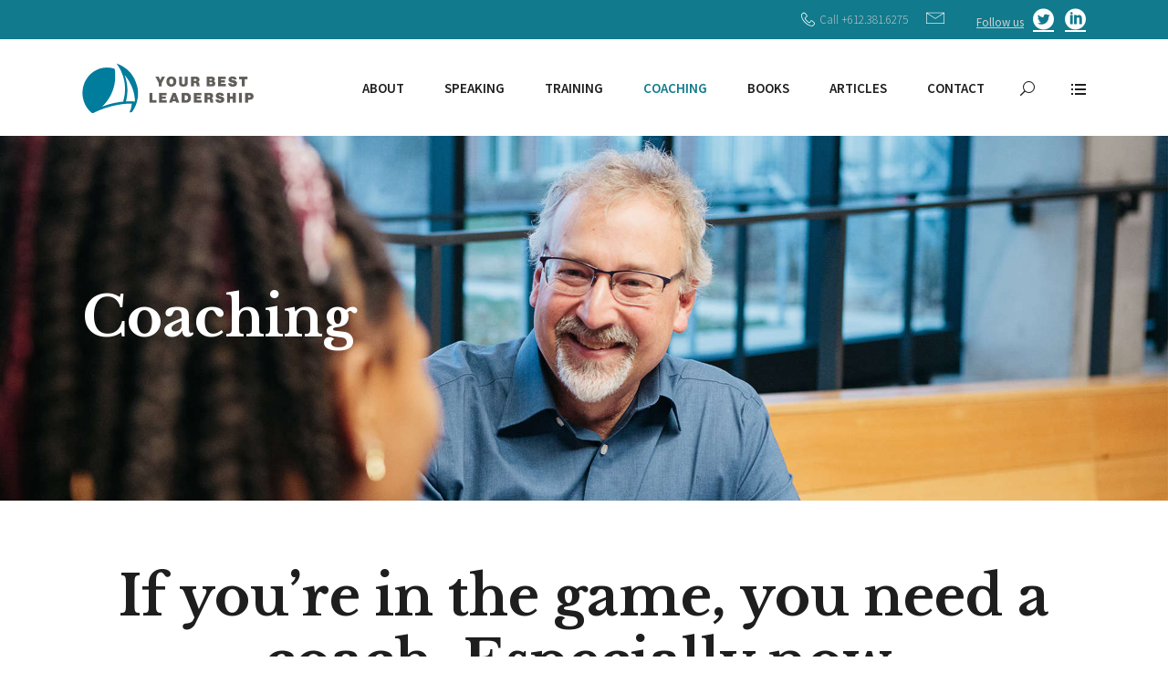

--- FILE ---
content_type: text/html; charset=UTF-8
request_url: https://yourbestleadership.com/coaching/
body_size: 26273
content:
<!DOCTYPE html>
<html lang="en-US">
<head>
				
			<meta property="og:url" content="https://yourbestleadership.com/coaching/"/>
			<meta property="og:type" content="article"/>
			<meta property="og:title" content="Coaching"/>
			<meta property="og:description" content="Leadership Matters"/>
			<meta property="og:image" content=""/>
		
		
		<meta charset="UTF-8"/>
		<link rel="profile" href="http://gmpg.org/xfn/11"/>
		
				<meta name="viewport" content="width=device-width,initial-scale=1,user-scalable=yes">
		<meta name='robots' content='index, follow, max-image-preview:large, max-snippet:-1, max-video-preview:-1' />
	<style>img:is([sizes="auto" i], [sizes^="auto," i]) { contain-intrinsic-size: 3000px 1500px }</style>
	
	<!-- This site is optimized with the Yoast SEO plugin v25.3.1 - https://yoast.com/wordpress/plugins/seo/ -->
	<title>Coaching - Your Best Leadership</title>
	<link rel="canonical" href="https://yourbestleadership.com/coaching/" />
	<meta property="og:locale" content="en_US" />
	<meta property="og:type" content="article" />
	<meta property="og:title" content="Coaching - Your Best Leadership" />
	<meta property="og:description" content="YOU CAN&#039;T BUILD A SKYSCRAPER ON A GARAGE FOUNDATION A strong personal foundation is your key to greater impact as a top performer or leader.Here&#039;s a free guide to help you gain clarity on your personal vision, purpose, mission, and values. These are critical elements to building a strong foundation. The guide is designed as [&hellip;]" />
	<meta property="og:url" content="https://yourbestleadership.com/coaching/" />
	<meta property="og:site_name" content="Your Best Leadership" />
	<meta property="article:modified_time" content="2025-01-20T22:17:14+00:00" />
	<meta property="og:image" content="https://yourbestleadership.com/wp-content/uploads/2021/01/Jon-Liokhorst-Coaching-Body-2-300x200.jpg" />
	<meta name="twitter:card" content="summary_large_image" />
	<meta name="twitter:label1" content="Est. reading time" />
	<meta name="twitter:data1" content="7 minutes" />
	<script type="application/ld+json" class="yoast-schema-graph">{"@context":"https://schema.org","@graph":[{"@type":"WebPage","@id":"https://yourbestleadership.com/coaching/","url":"https://yourbestleadership.com/coaching/","name":"Coaching - Your Best Leadership","isPartOf":{"@id":"https://yourbestleadership.com/#website"},"primaryImageOfPage":{"@id":"https://yourbestleadership.com/coaching/#primaryimage"},"image":{"@id":"https://yourbestleadership.com/coaching/#primaryimage"},"thumbnailUrl":"https://yourbestleadership.com/wp-content/uploads/2021/01/Jon-Liokhorst-Coaching-Body-2-300x200.jpg","datePublished":"2020-07-13T04:09:51+00:00","dateModified":"2025-01-20T22:17:14+00:00","breadcrumb":{"@id":"https://yourbestleadership.com/coaching/#breadcrumb"},"inLanguage":"en-US","potentialAction":[{"@type":"ReadAction","target":["https://yourbestleadership.com/coaching/"]}]},{"@type":"ImageObject","inLanguage":"en-US","@id":"https://yourbestleadership.com/coaching/#primaryimage","url":"https://yourbestleadership.com/wp-content/uploads/2021/01/Jon-Liokhorst-Coaching-Body-2.jpg","contentUrl":"https://yourbestleadership.com/wp-content/uploads/2021/01/Jon-Liokhorst-Coaching-Body-2.jpg","width":900,"height":600},{"@type":"BreadcrumbList","@id":"https://yourbestleadership.com/coaching/#breadcrumb","itemListElement":[{"@type":"ListItem","position":1,"name":"Home","item":"https://yourbestleadership.com/"},{"@type":"ListItem","position":2,"name":"Coaching"}]},{"@type":"WebSite","@id":"https://yourbestleadership.com/#website","url":"https://yourbestleadership.com/","name":"Your Best Leadership","description":"Leadership Matters","potentialAction":[{"@type":"SearchAction","target":{"@type":"EntryPoint","urlTemplate":"https://yourbestleadership.com/?s={search_term_string}"},"query-input":{"@type":"PropertyValueSpecification","valueRequired":true,"valueName":"search_term_string"}}],"inLanguage":"en-US"}]}</script>
	<!-- / Yoast SEO plugin. -->


<link rel='dns-prefetch' href='//apis.google.com' />
<link rel='dns-prefetch' href='//fonts.googleapis.com' />
<link rel="alternate" type="application/rss+xml" title="Your Best Leadership &raquo; Feed" href="https://yourbestleadership.com/feed/" />
<link rel="alternate" type="application/rss+xml" title="Your Best Leadership &raquo; Comments Feed" href="https://yourbestleadership.com/comments/feed/" />
<script type="text/javascript">
/* <![CDATA[ */
window._wpemojiSettings = {"baseUrl":"https:\/\/s.w.org\/images\/core\/emoji\/16.0.1\/72x72\/","ext":".png","svgUrl":"https:\/\/s.w.org\/images\/core\/emoji\/16.0.1\/svg\/","svgExt":".svg","source":{"concatemoji":"https:\/\/yourbestleadership.com\/wp-includes\/js\/wp-emoji-release.min.js?ver=6.8.3"}};
/*! This file is auto-generated */
!function(s,n){var o,i,e;function c(e){try{var t={supportTests:e,timestamp:(new Date).valueOf()};sessionStorage.setItem(o,JSON.stringify(t))}catch(e){}}function p(e,t,n){e.clearRect(0,0,e.canvas.width,e.canvas.height),e.fillText(t,0,0);var t=new Uint32Array(e.getImageData(0,0,e.canvas.width,e.canvas.height).data),a=(e.clearRect(0,0,e.canvas.width,e.canvas.height),e.fillText(n,0,0),new Uint32Array(e.getImageData(0,0,e.canvas.width,e.canvas.height).data));return t.every(function(e,t){return e===a[t]})}function u(e,t){e.clearRect(0,0,e.canvas.width,e.canvas.height),e.fillText(t,0,0);for(var n=e.getImageData(16,16,1,1),a=0;a<n.data.length;a++)if(0!==n.data[a])return!1;return!0}function f(e,t,n,a){switch(t){case"flag":return n(e,"\ud83c\udff3\ufe0f\u200d\u26a7\ufe0f","\ud83c\udff3\ufe0f\u200b\u26a7\ufe0f")?!1:!n(e,"\ud83c\udde8\ud83c\uddf6","\ud83c\udde8\u200b\ud83c\uddf6")&&!n(e,"\ud83c\udff4\udb40\udc67\udb40\udc62\udb40\udc65\udb40\udc6e\udb40\udc67\udb40\udc7f","\ud83c\udff4\u200b\udb40\udc67\u200b\udb40\udc62\u200b\udb40\udc65\u200b\udb40\udc6e\u200b\udb40\udc67\u200b\udb40\udc7f");case"emoji":return!a(e,"\ud83e\udedf")}return!1}function g(e,t,n,a){var r="undefined"!=typeof WorkerGlobalScope&&self instanceof WorkerGlobalScope?new OffscreenCanvas(300,150):s.createElement("canvas"),o=r.getContext("2d",{willReadFrequently:!0}),i=(o.textBaseline="top",o.font="600 32px Arial",{});return e.forEach(function(e){i[e]=t(o,e,n,a)}),i}function t(e){var t=s.createElement("script");t.src=e,t.defer=!0,s.head.appendChild(t)}"undefined"!=typeof Promise&&(o="wpEmojiSettingsSupports",i=["flag","emoji"],n.supports={everything:!0,everythingExceptFlag:!0},e=new Promise(function(e){s.addEventListener("DOMContentLoaded",e,{once:!0})}),new Promise(function(t){var n=function(){try{var e=JSON.parse(sessionStorage.getItem(o));if("object"==typeof e&&"number"==typeof e.timestamp&&(new Date).valueOf()<e.timestamp+604800&&"object"==typeof e.supportTests)return e.supportTests}catch(e){}return null}();if(!n){if("undefined"!=typeof Worker&&"undefined"!=typeof OffscreenCanvas&&"undefined"!=typeof URL&&URL.createObjectURL&&"undefined"!=typeof Blob)try{var e="postMessage("+g.toString()+"("+[JSON.stringify(i),f.toString(),p.toString(),u.toString()].join(",")+"));",a=new Blob([e],{type:"text/javascript"}),r=new Worker(URL.createObjectURL(a),{name:"wpTestEmojiSupports"});return void(r.onmessage=function(e){c(n=e.data),r.terminate(),t(n)})}catch(e){}c(n=g(i,f,p,u))}t(n)}).then(function(e){for(var t in e)n.supports[t]=e[t],n.supports.everything=n.supports.everything&&n.supports[t],"flag"!==t&&(n.supports.everythingExceptFlag=n.supports.everythingExceptFlag&&n.supports[t]);n.supports.everythingExceptFlag=n.supports.everythingExceptFlag&&!n.supports.flag,n.DOMReady=!1,n.readyCallback=function(){n.DOMReady=!0}}).then(function(){return e}).then(function(){var e;n.supports.everything||(n.readyCallback(),(e=n.source||{}).concatemoji?t(e.concatemoji):e.wpemoji&&e.twemoji&&(t(e.twemoji),t(e.wpemoji)))}))}((window,document),window._wpemojiSettings);
/* ]]> */
</script>
<style id='wp-emoji-styles-inline-css' type='text/css'>

	img.wp-smiley, img.emoji {
		display: inline !important;
		border: none !important;
		box-shadow: none !important;
		height: 1em !important;
		width: 1em !important;
		margin: 0 0.07em !important;
		vertical-align: -0.1em !important;
		background: none !important;
		padding: 0 !important;
	}
</style>
<link rel='stylesheet' id='wp-block-library-css' href='https://yourbestleadership.com/wp-includes/css/dist/block-library/style.min.css?ver=6.8.3' type='text/css' media='all' />
<style id='classic-theme-styles-inline-css' type='text/css'>
/*! This file is auto-generated */
.wp-block-button__link{color:#fff;background-color:#32373c;border-radius:9999px;box-shadow:none;text-decoration:none;padding:calc(.667em + 2px) calc(1.333em + 2px);font-size:1.125em}.wp-block-file__button{background:#32373c;color:#fff;text-decoration:none}
</style>
<link rel='stylesheet' id='convertkit-broadcasts-css' href='https://yourbestleadership.com/wp-content/plugins/convertkit/resources/frontend/css/broadcasts.css?ver=2.8.2' type='text/css' media='all' />
<link rel='stylesheet' id='convertkit-button-css' href='https://yourbestleadership.com/wp-content/plugins/convertkit/resources/frontend/css/button.css?ver=2.8.2' type='text/css' media='all' />
<link rel='stylesheet' id='convertkit-form-css' href='https://yourbestleadership.com/wp-content/plugins/convertkit/resources/frontend/css/form.css?ver=2.8.2' type='text/css' media='all' />
<style id='global-styles-inline-css' type='text/css'>
:root{--wp--preset--aspect-ratio--square: 1;--wp--preset--aspect-ratio--4-3: 4/3;--wp--preset--aspect-ratio--3-4: 3/4;--wp--preset--aspect-ratio--3-2: 3/2;--wp--preset--aspect-ratio--2-3: 2/3;--wp--preset--aspect-ratio--16-9: 16/9;--wp--preset--aspect-ratio--9-16: 9/16;--wp--preset--color--black: #000000;--wp--preset--color--cyan-bluish-gray: #abb8c3;--wp--preset--color--white: #ffffff;--wp--preset--color--pale-pink: #f78da7;--wp--preset--color--vivid-red: #cf2e2e;--wp--preset--color--luminous-vivid-orange: #ff6900;--wp--preset--color--luminous-vivid-amber: #fcb900;--wp--preset--color--light-green-cyan: #7bdcb5;--wp--preset--color--vivid-green-cyan: #00d084;--wp--preset--color--pale-cyan-blue: #8ed1fc;--wp--preset--color--vivid-cyan-blue: #0693e3;--wp--preset--color--vivid-purple: #9b51e0;--wp--preset--gradient--vivid-cyan-blue-to-vivid-purple: linear-gradient(135deg,rgba(6,147,227,1) 0%,rgb(155,81,224) 100%);--wp--preset--gradient--light-green-cyan-to-vivid-green-cyan: linear-gradient(135deg,rgb(122,220,180) 0%,rgb(0,208,130) 100%);--wp--preset--gradient--luminous-vivid-amber-to-luminous-vivid-orange: linear-gradient(135deg,rgba(252,185,0,1) 0%,rgba(255,105,0,1) 100%);--wp--preset--gradient--luminous-vivid-orange-to-vivid-red: linear-gradient(135deg,rgba(255,105,0,1) 0%,rgb(207,46,46) 100%);--wp--preset--gradient--very-light-gray-to-cyan-bluish-gray: linear-gradient(135deg,rgb(238,238,238) 0%,rgb(169,184,195) 100%);--wp--preset--gradient--cool-to-warm-spectrum: linear-gradient(135deg,rgb(74,234,220) 0%,rgb(151,120,209) 20%,rgb(207,42,186) 40%,rgb(238,44,130) 60%,rgb(251,105,98) 80%,rgb(254,248,76) 100%);--wp--preset--gradient--blush-light-purple: linear-gradient(135deg,rgb(255,206,236) 0%,rgb(152,150,240) 100%);--wp--preset--gradient--blush-bordeaux: linear-gradient(135deg,rgb(254,205,165) 0%,rgb(254,45,45) 50%,rgb(107,0,62) 100%);--wp--preset--gradient--luminous-dusk: linear-gradient(135deg,rgb(255,203,112) 0%,rgb(199,81,192) 50%,rgb(65,88,208) 100%);--wp--preset--gradient--pale-ocean: linear-gradient(135deg,rgb(255,245,203) 0%,rgb(182,227,212) 50%,rgb(51,167,181) 100%);--wp--preset--gradient--electric-grass: linear-gradient(135deg,rgb(202,248,128) 0%,rgb(113,206,126) 100%);--wp--preset--gradient--midnight: linear-gradient(135deg,rgb(2,3,129) 0%,rgb(40,116,252) 100%);--wp--preset--font-size--small: 13px;--wp--preset--font-size--medium: 20px;--wp--preset--font-size--large: 36px;--wp--preset--font-size--x-large: 42px;--wp--preset--spacing--20: 0.44rem;--wp--preset--spacing--30: 0.67rem;--wp--preset--spacing--40: 1rem;--wp--preset--spacing--50: 1.5rem;--wp--preset--spacing--60: 2.25rem;--wp--preset--spacing--70: 3.38rem;--wp--preset--spacing--80: 5.06rem;--wp--preset--shadow--natural: 6px 6px 9px rgba(0, 0, 0, 0.2);--wp--preset--shadow--deep: 12px 12px 50px rgba(0, 0, 0, 0.4);--wp--preset--shadow--sharp: 6px 6px 0px rgba(0, 0, 0, 0.2);--wp--preset--shadow--outlined: 6px 6px 0px -3px rgba(255, 255, 255, 1), 6px 6px rgba(0, 0, 0, 1);--wp--preset--shadow--crisp: 6px 6px 0px rgba(0, 0, 0, 1);}:where(.is-layout-flex){gap: 0.5em;}:where(.is-layout-grid){gap: 0.5em;}body .is-layout-flex{display: flex;}.is-layout-flex{flex-wrap: wrap;align-items: center;}.is-layout-flex > :is(*, div){margin: 0;}body .is-layout-grid{display: grid;}.is-layout-grid > :is(*, div){margin: 0;}:where(.wp-block-columns.is-layout-flex){gap: 2em;}:where(.wp-block-columns.is-layout-grid){gap: 2em;}:where(.wp-block-post-template.is-layout-flex){gap: 1.25em;}:where(.wp-block-post-template.is-layout-grid){gap: 1.25em;}.has-black-color{color: var(--wp--preset--color--black) !important;}.has-cyan-bluish-gray-color{color: var(--wp--preset--color--cyan-bluish-gray) !important;}.has-white-color{color: var(--wp--preset--color--white) !important;}.has-pale-pink-color{color: var(--wp--preset--color--pale-pink) !important;}.has-vivid-red-color{color: var(--wp--preset--color--vivid-red) !important;}.has-luminous-vivid-orange-color{color: var(--wp--preset--color--luminous-vivid-orange) !important;}.has-luminous-vivid-amber-color{color: var(--wp--preset--color--luminous-vivid-amber) !important;}.has-light-green-cyan-color{color: var(--wp--preset--color--light-green-cyan) !important;}.has-vivid-green-cyan-color{color: var(--wp--preset--color--vivid-green-cyan) !important;}.has-pale-cyan-blue-color{color: var(--wp--preset--color--pale-cyan-blue) !important;}.has-vivid-cyan-blue-color{color: var(--wp--preset--color--vivid-cyan-blue) !important;}.has-vivid-purple-color{color: var(--wp--preset--color--vivid-purple) !important;}.has-black-background-color{background-color: var(--wp--preset--color--black) !important;}.has-cyan-bluish-gray-background-color{background-color: var(--wp--preset--color--cyan-bluish-gray) !important;}.has-white-background-color{background-color: var(--wp--preset--color--white) !important;}.has-pale-pink-background-color{background-color: var(--wp--preset--color--pale-pink) !important;}.has-vivid-red-background-color{background-color: var(--wp--preset--color--vivid-red) !important;}.has-luminous-vivid-orange-background-color{background-color: var(--wp--preset--color--luminous-vivid-orange) !important;}.has-luminous-vivid-amber-background-color{background-color: var(--wp--preset--color--luminous-vivid-amber) !important;}.has-light-green-cyan-background-color{background-color: var(--wp--preset--color--light-green-cyan) !important;}.has-vivid-green-cyan-background-color{background-color: var(--wp--preset--color--vivid-green-cyan) !important;}.has-pale-cyan-blue-background-color{background-color: var(--wp--preset--color--pale-cyan-blue) !important;}.has-vivid-cyan-blue-background-color{background-color: var(--wp--preset--color--vivid-cyan-blue) !important;}.has-vivid-purple-background-color{background-color: var(--wp--preset--color--vivid-purple) !important;}.has-black-border-color{border-color: var(--wp--preset--color--black) !important;}.has-cyan-bluish-gray-border-color{border-color: var(--wp--preset--color--cyan-bluish-gray) !important;}.has-white-border-color{border-color: var(--wp--preset--color--white) !important;}.has-pale-pink-border-color{border-color: var(--wp--preset--color--pale-pink) !important;}.has-vivid-red-border-color{border-color: var(--wp--preset--color--vivid-red) !important;}.has-luminous-vivid-orange-border-color{border-color: var(--wp--preset--color--luminous-vivid-orange) !important;}.has-luminous-vivid-amber-border-color{border-color: var(--wp--preset--color--luminous-vivid-amber) !important;}.has-light-green-cyan-border-color{border-color: var(--wp--preset--color--light-green-cyan) !important;}.has-vivid-green-cyan-border-color{border-color: var(--wp--preset--color--vivid-green-cyan) !important;}.has-pale-cyan-blue-border-color{border-color: var(--wp--preset--color--pale-cyan-blue) !important;}.has-vivid-cyan-blue-border-color{border-color: var(--wp--preset--color--vivid-cyan-blue) !important;}.has-vivid-purple-border-color{border-color: var(--wp--preset--color--vivid-purple) !important;}.has-vivid-cyan-blue-to-vivid-purple-gradient-background{background: var(--wp--preset--gradient--vivid-cyan-blue-to-vivid-purple) !important;}.has-light-green-cyan-to-vivid-green-cyan-gradient-background{background: var(--wp--preset--gradient--light-green-cyan-to-vivid-green-cyan) !important;}.has-luminous-vivid-amber-to-luminous-vivid-orange-gradient-background{background: var(--wp--preset--gradient--luminous-vivid-amber-to-luminous-vivid-orange) !important;}.has-luminous-vivid-orange-to-vivid-red-gradient-background{background: var(--wp--preset--gradient--luminous-vivid-orange-to-vivid-red) !important;}.has-very-light-gray-to-cyan-bluish-gray-gradient-background{background: var(--wp--preset--gradient--very-light-gray-to-cyan-bluish-gray) !important;}.has-cool-to-warm-spectrum-gradient-background{background: var(--wp--preset--gradient--cool-to-warm-spectrum) !important;}.has-blush-light-purple-gradient-background{background: var(--wp--preset--gradient--blush-light-purple) !important;}.has-blush-bordeaux-gradient-background{background: var(--wp--preset--gradient--blush-bordeaux) !important;}.has-luminous-dusk-gradient-background{background: var(--wp--preset--gradient--luminous-dusk) !important;}.has-pale-ocean-gradient-background{background: var(--wp--preset--gradient--pale-ocean) !important;}.has-electric-grass-gradient-background{background: var(--wp--preset--gradient--electric-grass) !important;}.has-midnight-gradient-background{background: var(--wp--preset--gradient--midnight) !important;}.has-small-font-size{font-size: var(--wp--preset--font-size--small) !important;}.has-medium-font-size{font-size: var(--wp--preset--font-size--medium) !important;}.has-large-font-size{font-size: var(--wp--preset--font-size--large) !important;}.has-x-large-font-size{font-size: var(--wp--preset--font-size--x-large) !important;}
:where(.wp-block-post-template.is-layout-flex){gap: 1.25em;}:where(.wp-block-post-template.is-layout-grid){gap: 1.25em;}
:where(.wp-block-columns.is-layout-flex){gap: 2em;}:where(.wp-block-columns.is-layout-grid){gap: 2em;}
:root :where(.wp-block-pullquote){font-size: 1.5em;line-height: 1.6;}
</style>
<link rel='stylesheet' id='booked-tooltipster-css' href='https://yourbestleadership.com/wp-content/plugins/booked/assets/js/tooltipster/css/tooltipster.css?ver=3.3.0' type='text/css' media='all' />
<link rel='stylesheet' id='booked-tooltipster-theme-css' href='https://yourbestleadership.com/wp-content/plugins/booked/assets/js/tooltipster/css/themes/tooltipster-light.css?ver=3.3.0' type='text/css' media='all' />
<link rel='stylesheet' id='booked-animations-css' href='https://yourbestleadership.com/wp-content/plugins/booked/assets/css/animations.css?ver=2.4.3' type='text/css' media='all' />
<link rel='stylesheet' id='booked-css-css' href='https://yourbestleadership.com/wp-content/plugins/booked/dist/booked.css?ver=2.4.3' type='text/css' media='all' />
<style id='booked-css-inline-css' type='text/css'>
#ui-datepicker-div.booked_custom_date_picker table.ui-datepicker-calendar tbody td a.ui-state-active,#ui-datepicker-div.booked_custom_date_picker table.ui-datepicker-calendar tbody td a.ui-state-active:hover,body #booked-profile-page input[type=submit].button-primary:hover,body .booked-list-view button.button:hover, body .booked-list-view input[type=submit].button-primary:hover,body div.booked-calendar input[type=submit].button-primary:hover,body .booked-modal input[type=submit].button-primary:hover,body div.booked-calendar .bc-head,body div.booked-calendar .bc-head .bc-col,body div.booked-calendar .booked-appt-list .timeslot .timeslot-people button:hover,body #booked-profile-page .booked-profile-header,body #booked-profile-page .booked-tabs li.active a,body #booked-profile-page .booked-tabs li.active a:hover,body #booked-profile-page .appt-block .google-cal-button > a:hover,#ui-datepicker-div.booked_custom_date_picker .ui-datepicker-header{ background:#c4f2d4 !important; }body #booked-profile-page input[type=submit].button-primary:hover,body div.booked-calendar input[type=submit].button-primary:hover,body .booked-list-view button.button:hover, body .booked-list-view input[type=submit].button-primary:hover,body .booked-modal input[type=submit].button-primary:hover,body div.booked-calendar .bc-head .bc-col,body div.booked-calendar .booked-appt-list .timeslot .timeslot-people button:hover,body #booked-profile-page .booked-profile-header,body #booked-profile-page .appt-block .google-cal-button > a:hover{ border-color:#c4f2d4 !important; }body div.booked-calendar .bc-row.days,body div.booked-calendar .bc-row.days .bc-col,body .booked-calendarSwitcher.calendar,body #booked-profile-page .booked-tabs,#ui-datepicker-div.booked_custom_date_picker table.ui-datepicker-calendar thead,#ui-datepicker-div.booked_custom_date_picker table.ui-datepicker-calendar thead th{ background:#039146 !important; }body div.booked-calendar .bc-row.days .bc-col,body #booked-profile-page .booked-tabs{ border-color:#039146 !important; }#ui-datepicker-div.booked_custom_date_picker table.ui-datepicker-calendar tbody td.ui-datepicker-today a,#ui-datepicker-div.booked_custom_date_picker table.ui-datepicker-calendar tbody td.ui-datepicker-today a:hover,body #booked-profile-page input[type=submit].button-primary,body div.booked-calendar input[type=submit].button-primary,body .booked-list-view button.button, body .booked-list-view input[type=submit].button-primary,body .booked-list-view button.button, body .booked-list-view input[type=submit].button-primary,body .booked-modal input[type=submit].button-primary,body div.booked-calendar .booked-appt-list .timeslot .timeslot-people button,body #booked-profile-page .booked-profile-appt-list .appt-block.approved .status-block,body #booked-profile-page .appt-block .google-cal-button > a,body .booked-modal p.booked-title-bar,body div.booked-calendar .bc-col:hover .date span,body .booked-list-view a.booked_list_date_picker_trigger.booked-dp-active,body .booked-list-view a.booked_list_date_picker_trigger.booked-dp-active:hover,.booked-ms-modal .booked-book-appt,body #booked-profile-page .booked-tabs li a .counter{ background:#56c477; }body #booked-profile-page input[type=submit].button-primary,body div.booked-calendar input[type=submit].button-primary,body .booked-list-view button.button, body .booked-list-view input[type=submit].button-primary,body .booked-list-view button.button, body .booked-list-view input[type=submit].button-primary,body .booked-modal input[type=submit].button-primary,body #booked-profile-page .appt-block .google-cal-button > a,body div.booked-calendar .booked-appt-list .timeslot .timeslot-people button,body .booked-list-view a.booked_list_date_picker_trigger.booked-dp-active,body .booked-list-view a.booked_list_date_picker_trigger.booked-dp-active:hover{ border-color:#56c477; }body .booked-modal .bm-window p i.fa,body .booked-modal .bm-window a,body .booked-appt-list .booked-public-appointment-title,body .booked-modal .bm-window p.appointment-title,.booked-ms-modal.visible:hover .booked-book-appt{ color:#56c477; }.booked-appt-list .timeslot.has-title .booked-public-appointment-title { color:inherit; }
</style>
<link rel='stylesheet' id='contact-form-7-css' href='https://yourbestleadership.com/wp-content/plugins/contact-form-7/includes/css/styles.css?ver=6.0.6' type='text/css' media='all' />
<link rel='stylesheet' id='everlead-membership-style-css' href='https://yourbestleadership.com/wp-content/plugins/everlead-membership/assets/css/membership.min.css?ver=6.8.3' type='text/css' media='all' />
<link rel='stylesheet' id='everlead-membership-responsive-style-css' href='https://yourbestleadership.com/wp-content/plugins/everlead-membership/assets/css/membership-responsive.min.css?ver=6.8.3' type='text/css' media='all' />
<link rel='stylesheet' id='rs-plugin-settings-css' href='https://yourbestleadership.com/wp-content/plugins/revslider/public/assets/css/rs6.css?ver=6.4.6' type='text/css' media='all' />
<style id='rs-plugin-settings-inline-css' type='text/css'>
#rs-demo-id {}
</style>
<link rel='stylesheet' id='everlead-mikado-default-style-css' href='https://yourbestleadership.com/wp-content/themes/everlead/style.css?ver=6.8.3' type='text/css' media='all' />
<link rel='stylesheet' id='everlead-mikado-child-style-css' href='https://yourbestleadership.com/wp-content/themes/everlead-child/style.css?ver=6.8.3' type='text/css' media='all' />
<link rel='stylesheet' id='everlead-mikado-modules-css' href='https://yourbestleadership.com/wp-content/themes/everlead/assets/css/modules.min.css?ver=6.8.3' type='text/css' media='all' />
<style id='everlead-mikado-modules-inline-css' type='text/css'>
@media only screen and (max-width: 1024px) {.page-id-3871 .mkdf-title-holder, .page-id-3871 .mkdf-title-holder .mkdf-title-wrapper { height: 225px !important;}}
</style>
<link rel='stylesheet' id='mkdf-dripicons-css' href='https://yourbestleadership.com/wp-content/themes/everlead/framework/lib/icons-pack/dripicons/dripicons.css?ver=6.8.3' type='text/css' media='all' />
<link rel='stylesheet' id='mkdf-font_elegant-css' href='https://yourbestleadership.com/wp-content/themes/everlead/framework/lib/icons-pack/elegant-icons/style.min.css?ver=6.8.3' type='text/css' media='all' />
<link rel='stylesheet' id='mkdf-font_awesome-css' href='https://yourbestleadership.com/wp-content/themes/everlead/framework/lib/icons-pack/font-awesome/css/fontawesome-all.min.css?ver=6.8.3' type='text/css' media='all' />
<link rel='stylesheet' id='mkdf-ion_icons-css' href='https://yourbestleadership.com/wp-content/themes/everlead/framework/lib/icons-pack/ion-icons/css/ionicons.min.css?ver=6.8.3' type='text/css' media='all' />
<link rel='stylesheet' id='mkdf-linea_icons-css' href='https://yourbestleadership.com/wp-content/themes/everlead/framework/lib/icons-pack/linea-icons/style.css?ver=6.8.3' type='text/css' media='all' />
<link rel='stylesheet' id='mkdf-linear_icons-css' href='https://yourbestleadership.com/wp-content/themes/everlead/framework/lib/icons-pack/linear-icons/style.css?ver=6.8.3' type='text/css' media='all' />
<link rel='stylesheet' id='mkdf-simple_line_icons-css' href='https://yourbestleadership.com/wp-content/themes/everlead/framework/lib/icons-pack/simple-line-icons/simple-line-icons.css?ver=6.8.3' type='text/css' media='all' />
<link rel='stylesheet' id='mediaelement-css' href='https://yourbestleadership.com/wp-includes/js/mediaelement/mediaelementplayer-legacy.min.css?ver=4.2.17' type='text/css' media='all' />
<link rel='stylesheet' id='wp-mediaelement-css' href='https://yourbestleadership.com/wp-includes/js/mediaelement/wp-mediaelement.min.css?ver=6.8.3' type='text/css' media='all' />
<link rel='stylesheet' id='everlead-mikado-business-style-css' href='https://yourbestleadership.com/wp-content/plugins/everlead-business/assets/css/business.min.css?ver=6.8.3' type='text/css' media='all' />
<link rel='stylesheet' id='everlead-mikado-business-responsive-style-css' href='https://yourbestleadership.com/wp-content/plugins/everlead-business/assets/css/business-responsive.min.css?ver=6.8.3' type='text/css' media='all' />
<link rel='stylesheet' id='everlead-mikado-style-dynamic-css' href='https://yourbestleadership.com/wp-content/themes/everlead/assets/css/style_dynamic.css?ver=1707247561' type='text/css' media='all' />
<link rel='stylesheet' id='everlead-mikado-modules-responsive-css' href='https://yourbestleadership.com/wp-content/themes/everlead/assets/css/modules-responsive.min.css?ver=6.8.3' type='text/css' media='all' />
<link rel='stylesheet' id='everlead-mikado-style-dynamic-responsive-css' href='https://yourbestleadership.com/wp-content/themes/everlead/assets/css/style_dynamic_responsive.css?ver=1707247561' type='text/css' media='all' />
<link rel='stylesheet' id='everlead-mikado-google-fonts-css' href='https://fonts.googleapis.com/css?family=Libre+Baskerville%3A300%2C400%2C600%2C700%7CSource+Sans+Pro%3A300%2C400%2C600%2C700&#038;subset=latin-ext&#038;ver=1.0.0' type='text/css' media='all' />
<style id='akismet-widget-style-inline-css' type='text/css'>

			.a-stats {
				--akismet-color-mid-green: #357b49;
				--akismet-color-white: #fff;
				--akismet-color-light-grey: #f6f7f7;

				max-width: 350px;
				width: auto;
			}

			.a-stats * {
				all: unset;
				box-sizing: border-box;
			}

			.a-stats strong {
				font-weight: 600;
			}

			.a-stats a.a-stats__link,
			.a-stats a.a-stats__link:visited,
			.a-stats a.a-stats__link:active {
				background: var(--akismet-color-mid-green);
				border: none;
				box-shadow: none;
				border-radius: 8px;
				color: var(--akismet-color-white);
				cursor: pointer;
				display: block;
				font-family: -apple-system, BlinkMacSystemFont, 'Segoe UI', 'Roboto', 'Oxygen-Sans', 'Ubuntu', 'Cantarell', 'Helvetica Neue', sans-serif;
				font-weight: 500;
				padding: 12px;
				text-align: center;
				text-decoration: none;
				transition: all 0.2s ease;
			}

			/* Extra specificity to deal with TwentyTwentyOne focus style */
			.widget .a-stats a.a-stats__link:focus {
				background: var(--akismet-color-mid-green);
				color: var(--akismet-color-white);
				text-decoration: none;
			}

			.a-stats a.a-stats__link:hover {
				filter: brightness(110%);
				box-shadow: 0 4px 12px rgba(0, 0, 0, 0.06), 0 0 2px rgba(0, 0, 0, 0.16);
			}

			.a-stats .count {
				color: var(--akismet-color-white);
				display: block;
				font-size: 1.5em;
				line-height: 1.4;
				padding: 0 13px;
				white-space: nowrap;
			}
		
</style>
<link rel='stylesheet' id='js_composer_front-css' href='https://yourbestleadership.com/wp-content/plugins/js_composer/assets/css/js_composer.min.css?ver=6.6.0' type='text/css' media='all' />
<script type="text/javascript" src="https://yourbestleadership.com/wp-includes/js/jquery/jquery.min.js?ver=3.7.1" id="jquery-core-js"></script>
<script type="text/javascript" src="https://yourbestleadership.com/wp-includes/js/jquery/jquery-migrate.min.js?ver=3.4.1" id="jquery-migrate-js"></script>
<script type="text/javascript" src="https://apis.google.com/js/platform.js" id="everlead-membership-google-plus-api-js"></script>
<script type="text/javascript" src="https://yourbestleadership.com/wp-content/plugins/revslider/public/assets/js/rbtools.min.js?ver=6.4.4" id="tp-tools-js"></script>
<script type="text/javascript" src="https://yourbestleadership.com/wp-content/plugins/revslider/public/assets/js/rs6.min.js?ver=6.4.6" id="revmin-js"></script>
<link rel="https://api.w.org/" href="https://yourbestleadership.com/wp-json/" /><link rel="alternate" title="JSON" type="application/json" href="https://yourbestleadership.com/wp-json/wp/v2/pages/3871" /><link rel="EditURI" type="application/rsd+xml" title="RSD" href="https://yourbestleadership.com/xmlrpc.php?rsd" />
<link rel='shortlink' href='https://yourbestleadership.com/?p=3871' />
<link rel="alternate" title="oEmbed (JSON)" type="application/json+oembed" href="https://yourbestleadership.com/wp-json/oembed/1.0/embed?url=https%3A%2F%2Fyourbestleadership.com%2Fcoaching%2F" />
<link rel="alternate" title="oEmbed (XML)" type="text/xml+oembed" href="https://yourbestleadership.com/wp-json/oembed/1.0/embed?url=https%3A%2F%2Fyourbestleadership.com%2Fcoaching%2F&#038;format=xml" />
<meta name="generator" content="Powered by WPBakery Page Builder - drag and drop page builder for WordPress."/>
<meta name="generator" content="Powered by Slider Revolution 6.4.6 - responsive, Mobile-Friendly Slider Plugin for WordPress with comfortable drag and drop interface." />
<link rel="icon" href="https://yourbestleadership.com/wp-content/uploads/2020/07/cropped-LC-Favicon-32x32.png" sizes="32x32" />
<link rel="icon" href="https://yourbestleadership.com/wp-content/uploads/2020/07/cropped-LC-Favicon-192x192.png" sizes="192x192" />
<link rel="apple-touch-icon" href="https://yourbestleadership.com/wp-content/uploads/2020/07/cropped-LC-Favicon-180x180.png" />
<meta name="msapplication-TileImage" content="https://yourbestleadership.com/wp-content/uploads/2020/07/cropped-LC-Favicon-270x270.png" />
<script type="text/javascript">function setREVStartSize(e){
			//window.requestAnimationFrame(function() {				 
				window.RSIW = window.RSIW===undefined ? window.innerWidth : window.RSIW;	
				window.RSIH = window.RSIH===undefined ? window.innerHeight : window.RSIH;	
				try {								
					var pw = document.getElementById(e.c).parentNode.offsetWidth,
						newh;
					pw = pw===0 || isNaN(pw) ? window.RSIW : pw;
					e.tabw = e.tabw===undefined ? 0 : parseInt(e.tabw);
					e.thumbw = e.thumbw===undefined ? 0 : parseInt(e.thumbw);
					e.tabh = e.tabh===undefined ? 0 : parseInt(e.tabh);
					e.thumbh = e.thumbh===undefined ? 0 : parseInt(e.thumbh);
					e.tabhide = e.tabhide===undefined ? 0 : parseInt(e.tabhide);
					e.thumbhide = e.thumbhide===undefined ? 0 : parseInt(e.thumbhide);
					e.mh = e.mh===undefined || e.mh=="" || e.mh==="auto" ? 0 : parseInt(e.mh,0);		
					if(e.layout==="fullscreen" || e.l==="fullscreen") 						
						newh = Math.max(e.mh,window.RSIH);					
					else{					
						e.gw = Array.isArray(e.gw) ? e.gw : [e.gw];
						for (var i in e.rl) if (e.gw[i]===undefined || e.gw[i]===0) e.gw[i] = e.gw[i-1];					
						e.gh = e.el===undefined || e.el==="" || (Array.isArray(e.el) && e.el.length==0)? e.gh : e.el;
						e.gh = Array.isArray(e.gh) ? e.gh : [e.gh];
						for (var i in e.rl) if (e.gh[i]===undefined || e.gh[i]===0) e.gh[i] = e.gh[i-1];
											
						var nl = new Array(e.rl.length),
							ix = 0,						
							sl;					
						e.tabw = e.tabhide>=pw ? 0 : e.tabw;
						e.thumbw = e.thumbhide>=pw ? 0 : e.thumbw;
						e.tabh = e.tabhide>=pw ? 0 : e.tabh;
						e.thumbh = e.thumbhide>=pw ? 0 : e.thumbh;					
						for (var i in e.rl) nl[i] = e.rl[i]<window.RSIW ? 0 : e.rl[i];
						sl = nl[0];									
						for (var i in nl) if (sl>nl[i] && nl[i]>0) { sl = nl[i]; ix=i;}															
						var m = pw>(e.gw[ix]+e.tabw+e.thumbw) ? 1 : (pw-(e.tabw+e.thumbw)) / (e.gw[ix]);					
						newh =  (e.gh[ix] * m) + (e.tabh + e.thumbh);
					}				
					if(window.rs_init_css===undefined) window.rs_init_css = document.head.appendChild(document.createElement("style"));					
					document.getElementById(e.c).height = newh+"px";
					window.rs_init_css.innerHTML += "#"+e.c+"_wrapper { height: "+newh+"px }";				
				} catch(e){
					console.log("Failure at Presize of Slider:" + e)
				}					   
			//});
		  };</script>
		<style type="text/css" id="wp-custom-css">
			/*arrow color*/.mkdf-main-menu>ul>li.mkdf-active-item>a:before {
    color: #117A8D;
}

.mkdf-main-menu>ul>li>a:before {
    color: #117A8D;
}

/*header active/hover  color*/
.mkdf-light-header .mkdf-page-header>div .mkdf-main-menu>ul>li.mkdf-active-item>a, .mkdf-light-header 
.mkdf-page-header>div .mkdf-main-menu>ul>li>a:hover {
    color: #117A8D;
}

/*Search opener hover color*/
.mkdf-light-header .mkdf-page-header>div:not(.mkdf-sticky-header):not(.fixed) .mkdf-search-opener:hover, 
.mkdf-light-header .mkdf-top-bar .mkdf-search-opener:hover {
    color: #117A8D!important;
}

/*Side area opener hover color*/
.mkdf-light-header .mkdf-page-header>div:not(.mkdf-sticky-header):not(.fixed) .mkdf-side-menu-button-opener.opened, 
.mkdf-light-header .mkdf-page-header>div:not(.mkdf-sticky-header):not(.fixed) .mkdf-side-menu-button-opener:hover, 
.mkdf-light-header .mkdf-top-bar .mkdf-side-menu-button-opener.opened, 
.mkdf-light-header .mkdf-top-bar .mkdf-side-menu-button-opener:hover {
    color: #117A8D!important;
}
#mkdf-back-to-top>span {
    color: #117a8d;
}

.mkdf-page-footer .widget .mkdf-widget-title:after {
    background-color: #117a8d;
}
.mkdf-blog-slider-holder .mkdf-bsi-heading .mkdf-post-info-category {
    background-color: #117a8d;
}

.mkdf-blog-slider-holder .mkdf-bsi-heading .mkdf-post-info-category:hover {
    background-color: #117a8d;
}

.mkdf-blog-slider-holder .mkdf-post-title a:hover {
    color: #117a8d;
}

.mkdf-btn.mkdf-btn-simple:before {
    color: #117a8d;
}
.mkdf-dark-header .mkdf-page-header>div .mkdf-main-menu>ul>li.mkdf-active-item>a, 
.mkdf-dark-header .mkdf-page-header>div .mkdf-main-menu>ul>li>a:hover,
.mkdf-dark-header .mkdf-page-header>div:not(.mkdf-sticky-header):not(.fixed) .mkdf-search-opener:hover, 
.mkdf-dark-header .mkdf-top-bar .mkdf-search-opener:hover,
.mkdf-dark-header .mkdf-page-header>div:not(.mkdf-sticky-header):not(.fixed) .mkdf-side-menu-button-opener.opened, 
.mkdf-dark-header .mkdf-page-header>div:not(.mkdf-sticky-header):not(.fixed) .mkdf-side-menu-button-opener:hover, 
.mkdf-dark-header .mkdf-top-bar .mkdf-side-menu-button-opener.opened, 
.mkdf-dark-header .mkdf-top-bar .mkdf-side-menu-button-opener:hover,
.mkdf-side-menu a.mkdf-close-side-menu:hover   {
    color: #117a8d !important;
}
.mkdf-blog-list-holder .mkdf-bli-info>div.mkdf-post-info-author:before, 
.mkdf-blog-list-holder .mkdf-bli-info>div a:hover, 
.mkdf-blog-list-holder .mkdf-post-title a:hover {
    color: #117a8d !important;
}

.mkdf-blog-list-holder .mkdf-bli-heading .mkdf-post-info-category:hover {
    background-color: #165c9a !important;
}
/*category box on image*/
.mkdf-blog-holder article .mkdf-post-heading .mkdf-post-info-category {
    background-color: #0e798d;
}

.mkdf-blog-holder article .mkdf-post-heading .mkdf-post-info-category:hover {
    background-color: #10505d;
}

/*date and author above the title*/
.mkdf-blog-holder article .mkdf-post-info-top>div.mkdf-post-info-date:before, 
.mkdf-blog-holder article .mkdf-post-info-top>div.mkdf-post-info-author:before {
    color: #117A8D;
}

.mkdf-blog-holder article .mkdf-post-info-top>div a:hover {
    color: #117A8D;
}

/*Social share and like*/
.mkdf-blog-holder article .mkdf-post-info-bottom 
.mkdf-post-info-bottom-right>div.mkdf-blog-share 
.mkdf-social-share-holder.mkdf-dropdown 
.mkdf-social-share-dropdown-opener {
    color: #117A8D;
}

.mkdf-blog-holder article .mkdf-post-info-bottom 
.mkdf-post-info-bottom-right>div.mkdf-blog-like .mkdf-like {
    color: #117A8D;
}

.mkdf-blog-holder article .mkdf-post-info-bottom 
.mkdf-post-info-bottom-right>div.mkdf-blog-like .mkdf-like i {
    color: #117A8D;
}

.mkdf-blog-holder article .mkdf-post-info-bottom 
.mkdf-post-info-bottom-right>div.mkdf-blog-share ul li a {
    color: #117A8D;
}

/*category widget*/
.widget a:hover {
    color: #117A8D;
}

/*Previous post*/
h6.entry-title.mkdf-post-title a:hover {
    color: #117A8D;
}

a.mkdf-post-nav:hover {
    color: #117A8D;
}

/*Related post*/
.mkdf-related-posts-holder .mkdf-related-post .mkdf-post-title a:hover {
    color: #117A8D;
}

.mkdf-related-posts-holder .mkdf-related-post .mkdf-post-info>div.mkdf-post-info-date:before, 
.mkdf-related-posts-holder .mkdf-related-post .mkdf-post-info>div.mkdf-post-info-author:before, 
.mkdf-related-posts-holder .mkdf-related-post .mkdf-post-info>div.mkdf-post-info-category:before {
    color: #117A8D;
}

.mkdf-related-posts-holder .mkdf-related-post .mkdf-post-info>div a:hover {
    color: #117A8D;
}		</style>
		<style type="text/css" data-type="vc_shortcodes-custom-css">.vc_custom_1611682103479{padding-top: 60px !important;padding-bottom: 60px !important;}.vc_custom_1614363517875{padding-top: 140px !important;padding-bottom: 140px !important;}.vc_custom_1611681553911{padding-top: -40px !important;}</style><noscript><style> .wpb_animate_when_almost_visible { opacity: 1; }</style></noscript></head>
<body class="wp-singular page-template-default page page-id-3871 wp-theme-everlead wp-child-theme-everlead-child mkdf-business-1.0.0 everlead-core-1.0.1 mkdf-social-login-1.0.1 everlead child-child-ver-1.0.0 everlead-ver-1.1 mkdf-grid-1300 mkdf-empty-google-api mkdf-wide-dropdown-menu-content-in-grid mkdf-dark-header mkdf-no-behavior mkdf-dropdown-animate-height mkdf-header-standard mkdf-menu-area-shadow-disable mkdf-menu-area-in-grid-shadow-disable mkdf-menu-area-border-disable mkdf-menu-area-in-grid-border-disable mkdf-logo-area-border-disable mkdf-logo-area-in-grid-border-disable mkdf-header-vertical-shadow-disable mkdf-header-vertical-border-disable mkdf-side-area-uncovered-from-content mkdf-default-mobile-header mkdf-sticky-up-mobile-header mkdf-header-top-enabled mkdf-fullscreen-search mkdf-search-fade wpb-js-composer js-comp-ver-6.6.0 vc_responsive" itemscope itemtype="https://schema.org/WebPage">

    <div class="mkdf-wrapper">
        <div class="mkdf-wrapper-inner">
            	
		
	<div class="mkdf-top-bar">
				
					<div class="mkdf-grid">
						
			<div class="mkdf-vertical-align-containers">
				<div class="mkdf-position-left"><!--
				 --><div class="mkdf-position-left-inner">
											</div>
				</div>
				<div class="mkdf-position-right"><!--
				 --><div class="mkdf-position-right-inner">
																
			<a class="mkdf-icon-widget-holder mkdf-icon-and-text-has-hover"  data-text-hover-color="#ffffff" href="tel:%20+612.381.6275" target="_self" >
				<span class="mkdf-icon-element lnr lnr-phone-handset" style="color: #ffffff;font-size: 15px"></span>				<span class="mkdf-icon-text " style="font-size: 13px;color: #d2d2d2">Call +612.381.6275</span>			</a>
						
			<a class="mkdf-icon-widget-holder mkdf-icon-and-text-has-hover" data-hover-color="#000000"  href="mailto:jon@yourbestleadership.com" target="_blank" style="margin: 0px 0px 0px 20px">
				<span class="mkdf-icon-element icon-basic-mail" style="color: #ffffff;font-size: 20px"></span>							</a>
			<div id="text-8" class="widget widget_text mkdf-top-bar-widget">			<div class="textwidget"><p><a style="margin-right: 10px; margin-left: 35px; font-size: 13px; line-height: 25px; color: #d2d2d2;">Follow us</a></p>
</div>
		</div><div class="widget mkdf-social-icons-group-widget text-align-left">									<a class="mkdf-social-icon-widget-holder mkdf-icon-has-hover" data-hover-color="#000000" style="color: #ffffff;;font-size: 23px" href="https://twitter.com/jonlokhorst" target="_self">
						<span class="mkdf-social-icon-widget social_twitter_circle"></span>					</a>
													<a class="mkdf-social-icon-widget-holder mkdf-icon-has-hover" data-hover-color="#000000" style="color: #ffffff;;font-size: 23px" href="https://www.linkedin.com/in/jonlokhorst" target="_self">
						<span class="mkdf-social-icon-widget social_linkedin_circle"></span>					</a>
																				</div>											</div>
				</div>
			</div>
				
					</div>
				
			</div>
	
	<div class="mkdf-fullscreen-search-holder">
	<div class="mkdf-fullscreen-search-container">
		<a class="mkdf-search-close mkdf-search-close-icon-pack" href="javascript:void(0)">
			<span aria-hidden="true" class="mkdf-icon-font-elegant icon_close " ></span>		</a>
		<div class="mkdf-fullscreen-search-table">
			<div class="mkdf-fullscreen-search-cell">
				<div class="mkdf-fullscreen-search-inner">
					<form action="https://yourbestleadership.com/" class="mkdf-fullscreen-search-form" method="get">
						<div class="mkdf-form-holder">
							<div class="mkdf-form-holder-inner">
								<div class="mkdf-field-holder">
									<input type="text" placeholder="Search..." name="s" class="mkdf-search-field" autocomplete="off" required />
								</div>
								<button type="submit" class="mkdf-search-submit mkdf-search-submit-icon-pack">
									<span aria-hidden="true" class="mkdf-icon-font-elegant icon_search " ></span>								</button>
								<div class="mkdf-line"></div>
							</div>
						</div>
					</form>
				</div>
			</div>
		</div>
	</div>
</div>
<header class="mkdf-page-header">
		
				
	<div class="mkdf-menu-area mkdf-menu-right">
				
					<div class="mkdf-grid">
						
			<div class="mkdf-vertical-align-containers">
				<div class="mkdf-position-left"><!--
				 --><div class="mkdf-position-left-inner">
						
	
	<div class="mkdf-logo-wrapper">
		<a itemprop="url" href="https://yourbestleadership.com/" style="height: 55px;">
			<img itemprop="image" class="mkdf-normal-logo" src="https://yourbestleadership.com/wp-content/uploads/2023/11/YBL-Logo-Web.png" width="378" height="110"  alt="logo"/>
			<img itemprop="image" class="mkdf-dark-logo" src="https://yourbestleadership.com/wp-content/uploads/2023/11/YBL-Logo-Web-Dark.png" width="378" height="110"  alt="dark logo"/>			<img itemprop="image" class="mkdf-light-logo" src="https://yourbestleadership.com/wp-content/uploads/2023/11/YBL-Logo-Web.png" width="378" height="110"  alt="light logo"/>		</a>
	</div>

											</div>
				</div>
								<div class="mkdf-position-right"><!--
				 --><div class="mkdf-position-right-inner">
														
	<nav class="mkdf-main-menu mkdf-drop-down mkdf-default-nav">
		<ul id="menu-main-menu-navigation" class="clearfix"><li id="nav-menu-item-3693" class="menu-item menu-item-type-post_type menu-item-object-page  narrow"><a href="https://yourbestleadership.com/about/" class=""><span class="item_outer"><span class="item_text">About</span></span></a></li>
<li id="nav-menu-item-3875" class="menu-item menu-item-type-post_type menu-item-object-page  narrow"><a href="https://yourbestleadership.com/speaking/" class=""><span class="item_outer"><span class="item_text">Speaking</span></span></a></li>
<li id="nav-menu-item-3876" class="menu-item menu-item-type-post_type menu-item-object-page  narrow"><a href="https://yourbestleadership.com/training/" class=""><span class="item_outer"><span class="item_text">Training</span></span></a></li>
<li id="nav-menu-item-3878" class="menu-item menu-item-type-post_type menu-item-object-page current-menu-item page_item page-item-3871 current_page_item mkdf-active-item narrow"><a href="https://yourbestleadership.com/coaching/" class=" current "><span class="item_outer"><span class="item_text">Coaching</span></span></a></li>
<li id="nav-menu-item-3879" class="menu-item menu-item-type-post_type menu-item-object-page  narrow"><a href="https://yourbestleadership.com/books/" class=""><span class="item_outer"><span class="item_text">Books</span></span></a></li>
<li id="nav-menu-item-3881" class="menu-item menu-item-type-post_type menu-item-object-page  narrow"><a href="https://yourbestleadership.com/articles/" class=""><span class="item_outer"><span class="item_text">Articles</span></span></a></li>
<li id="nav-menu-item-3880" class="menu-item menu-item-type-post_type menu-item-object-page  narrow"><a href="https://yourbestleadership.com/contact/" class=""><span class="item_outer"><span class="item_text">Contact</span></span></a></li>
</ul>	</nav>

															
			<a  style="margin: 0px 2px 0 13px;" class="mkdf-search-opener mkdf-icon-has-hover mkdf-search-opener-icon-pack" href="javascript:void(0)">
	            <span class="mkdf-search-opener-wrapper">
		            <span aria-hidden="true" class="mkdf-icon-font-elegant icon_search " ></span>		            	            </span>
			</a>
					<a class="mkdf-side-menu-button-opener mkdf-icon-has-hover mkdf-side-menu-button-opener-predefined"  href="javascript:void(0)" style="margin: 0 0 0 38px">
								<span class="mkdf-side-menu-icon">
					<span class="mkdf-hm-lines"><span class="mkdf-hm-line mkdf-line-1"></span><span class="mkdf-hm-line mkdf-line-2"></span><span class="mkdf-hm-line mkdf-line-3"></span></span>	            </span>
			</a>
							</div>
				</div>
			</div>
			
					</div>
			</div>
			
		
		
	</header>


<header class="mkdf-mobile-header">
		
	<div class="mkdf-mobile-header-inner">
		<div class="mkdf-mobile-header-holder">
			            <div class="mkdf-grid">
                            <div class="mkdf-vertical-align-containers">
                    <div class="mkdf-position-left"><!--
                     --><div class="mkdf-position-left-inner">
                            
<div class="mkdf-mobile-logo-wrapper">
	<a itemprop="url" href="https://yourbestleadership.com/" style="height: 55px">
		<img itemprop="image" src="https://yourbestleadership.com/wp-content/uploads/2023/11/YBL-Logo-Web-Dark.png" width="378" height="110"  alt="Mobile Logo"/>
	</a>
</div>

                        </div>
                    </div>
                    <div class="mkdf-position-right"><!--
                     --><div class="mkdf-position-right-inner">
                                                                                        <div class="mkdf-mobile-menu-opener mkdf-mobile-menu-opener-predefined">
                                    <a href="javascript:void(0)">
                                                                                <span class="mkdf-mobile-menu-icon">
                                            <span class="mkdf-hm-lines"><span class="mkdf-hm-line mkdf-line-1"></span><span class="mkdf-hm-line mkdf-line-2"></span><span class="mkdf-hm-line mkdf-line-3"></span></span>                                        </span>
                                    </a>
                                </div>
                                                    </div>
                    </div>
				</div>
                        </div>
		    		</div>
		
	<nav class="mkdf-mobile-nav" aria-label="Mobile Menu">
		<div class="mkdf-grid">
			<ul id="menu-main-menu-navigation-1" class=""><li id="mobile-menu-item-3693" class="menu-item menu-item-type-post_type menu-item-object-page "><a href="https://yourbestleadership.com/about/" class=""><span>About</span></a></li>
<li id="mobile-menu-item-3875" class="menu-item menu-item-type-post_type menu-item-object-page "><a href="https://yourbestleadership.com/speaking/" class=""><span>Speaking</span></a></li>
<li id="mobile-menu-item-3876" class="menu-item menu-item-type-post_type menu-item-object-page "><a href="https://yourbestleadership.com/training/" class=""><span>Training</span></a></li>
<li id="mobile-menu-item-3878" class="menu-item menu-item-type-post_type menu-item-object-page current-menu-item page_item page-item-3871 current_page_item mkdf-active-item"><a href="https://yourbestleadership.com/coaching/" class=" current "><span>Coaching</span></a></li>
<li id="mobile-menu-item-3879" class="menu-item menu-item-type-post_type menu-item-object-page "><a href="https://yourbestleadership.com/books/" class=""><span>Books</span></a></li>
<li id="mobile-menu-item-3881" class="menu-item menu-item-type-post_type menu-item-object-page "><a href="https://yourbestleadership.com/articles/" class=""><span>Articles</span></a></li>
<li id="mobile-menu-item-3880" class="menu-item menu-item-type-post_type menu-item-object-page "><a href="https://yourbestleadership.com/contact/" class=""><span>Contact</span></a></li>
</ul>		</div>
	</nav>

	</div>
	
	</header>

			<a id='mkdf-back-to-top' href='#'>
                <span class="mkdf-icon-stack">
	                <i class="icon-arrows-slim-up"></i>
                </span>
			</a>
			        
            <div class="mkdf-content" >
                <div class="mkdf-content-inner">
<div class="mkdf-title-holder mkdf-standard-type mkdf-title-va-header-bottom mkdf-preload-background mkdf-has-bg-image mkdf-bg-responsive" style="height: 300px;background-image:url(https://yourbestleadership.com/wp-content/uploads/2021/02/Coaching-Header-3.jpg);" data-height="300">
			<div class="mkdf-title-image">
			<img itemprop="image" src="https://yourbestleadership.com/wp-content/uploads/2021/02/Coaching-Header-3.jpg" alt="Image Alt" />
		</div>
		<div class="mkdf-title-wrapper" >
		<div class="mkdf-title-inner">
			<div class="mkdf-grid">
									<h1 class="mkdf-page-title entry-title" style="color: #ffffff">Coaching</h1>
											</div>
	    </div>
	</div>
</div>


<div class="mkdf-container mkdf-default-page-template">
		
	<div class="mkdf-container-inner clearfix">
        					<div class="mkdf-grid-row ">
				<div class="mkdf-page-content-holder mkdf-grid-col-12">
					<div class="vc_row wpb_row vc_row-fluid" ><div class="wpb_column vc_column_container vc_col-sm-12"><div class="vc_column-inner"><div class="wpb_wrapper"><div class="mkdf-section-title-holder  " style="text-align: center">
	<div class="mkdf-st-inner">
					<h1 class="mkdf-st-title" >
				<span class="mkdf-st-title-inner">
					If you’re in the game, you need a coach. Especially now.</span>			</h1>
									<div class="mkdf-st-separator"><div class="mkdf-separator-holder clearfix  mkdf-separator-center ">	<div class="mkdf-separator" style="border-color: #117a8d;width: 69px;border-bottom-width: 2px;margin-top: 11px"></div></div></div>
							</div>
</div><div class="vc_empty_space"   style="height: 30px"><span class="vc_empty_space_inner"></span></div></div></div></div></div><div class="vc_row wpb_row vc_row-fluid" ><div class="wpb_column vc_column_container vc_col-sm-6"><div class="vc_column-inner"><div class="wpb_wrapper">
	<div class="wpb_text_column wpb_content_element " >
		<div class="wpb_wrapper">
			<p><span style="font-weight: 400;">You—as a leader—are constantly being put to the test. Whether emerging confidently or shaken, you know one thing for sure: there will be more tests, more challenges, and more opportunities. How will you respond? How will you lead others into the future? For that matter, how will you lead yourself into the future?</span></p>
<p><i><span style="font-weight: 400;">Now is the time to engage with a coach—a collaborative partner in your professional development. Jon can help you advance, adapt, and achieve.  </span></i></p>
<p><b>Why Jon’s coaching works. </b><span style="font-weight: 400;">An effective coach responds to each player’s needs. Jon works with you in the context of your individual experience, environment, strengths, and goals. He will help you develop and sustain positive, lasting behaviors in yourself and your team. Throughout his career, he has helped hundreds of leaders achieve remarkable breakthroughs—both personally and professionally. He’s ready to guide you now. </span><a href="https://yourbestleadership.com/contact/"><span style="font-weight: 400;">Reach out</span></a><span style="font-weight: 400;">. </span></p>

		</div>
	</div>
</div></div></div><div class="wpb_column vc_column_container vc_col-sm-6"><div class="vc_column-inner"><div class="wpb_wrapper"><div class="vc_empty_space"   style="height: 30px"><span class="vc_empty_space_inner"></span></div><div class="wpb_gallery wpb_content_element vc_clearfix" ><div class="wpb_wrapper"><div class="wpb_gallery_slides wpb_flexslider flexslider_fade flexslider" data-interval="5" data-flex_fx="fade"><ul class="slides"><li><img fetchpriority="high" decoding="async" width="900" height="600" src="https://yourbestleadership.com/wp-content/uploads/2021/01/Jon-Lokhorst-Coaching-1.jpg" class="attachment-full" alt="" srcset="https://yourbestleadership.com/wp-content/uploads/2021/01/Jon-Lokhorst-Coaching-1.jpg 900w, https://yourbestleadership.com/wp-content/uploads/2021/01/Jon-Lokhorst-Coaching-1-300x200.jpg 300w, https://yourbestleadership.com/wp-content/uploads/2021/01/Jon-Lokhorst-Coaching-1-768x512.jpg 768w, https://yourbestleadership.com/wp-content/uploads/2021/01/Jon-Lokhorst-Coaching-1-600x400.jpg 600w" sizes="(max-width: 900px) 100vw, 900px" /></li><li><img decoding="async" width="900" height="600" src="https://yourbestleadership.com/wp-content/uploads/2021/01/Jon-Lokhorst-Coaching-2.jpg" class="attachment-full" alt="" srcset="https://yourbestleadership.com/wp-content/uploads/2021/01/Jon-Lokhorst-Coaching-2.jpg 900w, https://yourbestleadership.com/wp-content/uploads/2021/01/Jon-Lokhorst-Coaching-2-300x200.jpg 300w, https://yourbestleadership.com/wp-content/uploads/2021/01/Jon-Lokhorst-Coaching-2-768x512.jpg 768w, https://yourbestleadership.com/wp-content/uploads/2021/01/Jon-Lokhorst-Coaching-2-600x400.jpg 600w" sizes="(max-width: 900px) 100vw, 900px" /></li></ul></div></div></div></div></div></div></div><div class="vc_row wpb_row vc_row-fluid" ><div class="wpb_column vc_column_container vc_col-sm-12"><div class="vc_column-inner"><div class="wpb_wrapper">
	<div class="wpb_text_column wpb_content_element " >
		<div class="wpb_wrapper">
			<h3><b>What You’ll Get and Why It Matters.  </b></h3>
<ul>
<li style="font-weight: 400;" aria-level="1"><b>Clarity</b><span style="font-weight: 400;"> of vision, purpose, and values<strong> →</strong> Better decisions impacting financial, personnel and creative outcomes.</span></li>
<li style="font-weight: 400;" aria-level="1"><b>Focus</b><span style="font-weight: 400;"> on your most vital priorities <strong>→</strong> Increased ROI on your activities and projects. </span></li>
<li style="font-weight: 400;" aria-level="1"><b>Momentum</b><span style="font-weight: 400;"> toward key business outcomes <strong>→</strong> Reduction in stalled projects or sidelined innovations impacting revenue. </span></li>
<li style="font-weight: 400;" aria-level="1"><b>Accountability</b><span style="font-weight: 400;"> for your commitments <strong>→</strong> Measured and accelerated performance.</span><b> </b></li>
<li style="font-weight: 400;" aria-level="1"><b>Confidence</b><span style="font-weight: 400;"> from knowing you are performing at your best <strong>→</strong> Less second-guessing of both your decisions and leadership style.</span></li>
<li style="font-weight: 400;" aria-level="1"><b>Impact</b><span style="font-weight: 400;"> on those you serve and lead <strong>→</strong> Healthy, thriving organizational culture.</span></li>
<li style="font-weight: 400;" aria-level="1"><b>Fulfillment</b><span style="font-weight: 400;"> from seeing positive results <strong>→</strong> Greater energy to face greater challenges.</span></li>
<li><b>Peace of mind</b><span style="font-weight: 400;"> and personal freedom <strong>→</strong> Enriched life and wellbeing (really!).</span></li>
</ul>

		</div>
	</div>
<div class="vc_empty_space"   style="height: 50px"><span class="vc_empty_space_inner"></span></div></div></div></div></div><div data-vc-full-width="true" data-vc-full-width-init="false" class="vc_row wpb_row vc_row-fluid vc_custom_1611682103479" style="background-color:#f7f7f7"><div class="wpb_column vc_column_container vc_col-sm-4"><div class="vc_column-inner"><div class="wpb_wrapper"><div class="vc_icon_element vc_icon_element-outer vc_icon_element-align-center vc_icon_element-have-style"><div class="vc_icon_element-inner vc_icon_element-color-custom vc_icon_element-have-style-inner vc_icon_element-size-xl vc_icon_element-style-rounded-outline vc_icon_element-outline vc_icon_element-background-color-grey" ><span class="vc_icon_element-icon fa fa-handshake-o" style="color:#117a8d !important"></span></div></div>
	<div class="wpb_text_column wpb_content_element  vc_custom_1611681553911" >
		<div class="wpb_wrapper">
			<h5 style="text-align: center;"><b>For Individuals: Breakthrough Leadership Coaching</b></h5>
<p style="text-align: center;">Gain insight and guidance to become the leader people want to follow. Choose between phone, virtual or in-person coaching. <span style="font-weight: 400;"><a href="#individuals">Find out more</a>.</span></p>

		</div>
	</div>
<div class="vc_empty_space"   style="height: 35px"><span class="vc_empty_space_inner"></span></div></div></div></div><div class="wpb_column vc_column_container vc_col-sm-4"><div class="vc_column-inner"><div class="wpb_wrapper"><div class="vc_icon_element vc_icon_element-outer vc_icon_element-align-center vc_icon_element-have-style"><div class="vc_icon_element-inner vc_icon_element-color-custom vc_icon_element-have-style-inner vc_icon_element-size-xl vc_icon_element-style-rounded-outline vc_icon_element-outline vc_icon_element-background-color-grey" ><span class="vc_icon_element-icon fa fa-users" style="color:#117a8d !important"></span></div></div>
	<div class="wpb_text_column wpb_content_element " >
		<div class="wpb_wrapper">
			<h5 style="text-align: center;"><b>For Teams: The Catalyst Experience</b></h5>
<p style="text-align: center;">Mobilize your leadership team’s energy and accelerate each team member’s impact. Tailor a team experience to transform your leadership team. <span style="font-weight: 400;"><a href="#teams">Find out more</a>.</span></p>

		</div>
	</div>
<div class="vc_empty_space"   style="height: 35px"><span class="vc_empty_space_inner"></span></div></div></div></div><div class="wpb_column vc_column_container vc_col-sm-4"><div class="vc_column-inner"><div class="wpb_wrapper"><div class="vc_icon_element vc_icon_element-outer vc_icon_element-align-center vc_icon_element-have-style"><div class="vc_icon_element-inner vc_icon_element-color-custom vc_icon_element-have-style-inner vc_icon_element-size-xl vc_icon_element-style-rounded-outline vc_icon_element-outline vc_icon_element-background-color-grey" ><span class="vc_icon_element-icon fa fa-leaf" style="color:#117a8d !important"></span></div></div>
	<div class="wpb_text_column wpb_content_element " >
		<div class="wpb_wrapper">
			<h5 style="text-align: center;"><b>For Insights: RightPath Assessment Tools</b></h5>
<p style="text-align: center;">Create awareness and generate actionable insights to grow as a leader (or as a team). Jon is a certified facilitator of these powerful assessment tools, which are proven to accelerate leadership development. <a href="#insights"><span style="font-weight: 400;">Find out more</span></a><span style="font-weight: 400;">.</span></p>

		</div>
	</div>
</div></div></div></div><div class="vc_row-full-width vc_clearfix"></div><div class="vc_row wpb_row vc_row-fluid" ><div class="wpb_column vc_column_container vc_col-sm-12"><div class="vc_column-inner"><div class="wpb_wrapper"><div class="vc_empty_space"   style="height: 50px"><span class="vc_empty_space_inner"></span></div>
	<div class="wpb_text_column wpb_content_element " >
		<div class="wpb_wrapper">
			<h3 id="individuals"><b>For Individuals: Breakthrough Leadership Coaching</b><b></b></h3>
<p><span style="font-weight: 400;">Are you the kind of leader everyone wants to follow?</span></p>
<p><strong><img decoding="async" class="alignright wp-image-4629" src="https://yourbestleadership.com/wp-content/uploads/2021/01/Jon-Liokhorst-Coaching-Body-2-300x200.jpg" alt="" width="557" height="371" srcset="https://yourbestleadership.com/wp-content/uploads/2021/01/Jon-Liokhorst-Coaching-Body-2-300x200.jpg 300w, https://yourbestleadership.com/wp-content/uploads/2021/01/Jon-Liokhorst-Coaching-Body-2-768x512.jpg 768w, https://yourbestleadership.com/wp-content/uploads/2021/01/Jon-Liokhorst-Coaching-Body-2-600x400.jpg 600w, https://yourbestleadership.com/wp-content/uploads/2021/01/Jon-Liokhorst-Coaching-Body-2.jpg 900w" sizes="(max-width: 557px) 100vw, 557px" />The Point</strong> <b></b></p>
<p><i><span style="font-weight: 400;">“Everyone needs a coach,”</span></i><span style="font-weight: 400;"> Microsoft founder Bill Gates opened one of his famous TED talks with these words. Former Google chairman Eric Schmidt echoed these sentiments during an interview in which he shared that the best advice he had ever received was to hire a coach. Engaging a collaborative partner in your professional development empowers you to take your leadership to the next level, no matter where you are now.</span></p>
<p><span style="font-weight: 400;">In today’s rapidly changing marketplace, leaders often feel overwhelmed, pulled in all directions, stressed, caught in the middle and stuck. In fact, </span><i><span style="font-weight: 400;">80 percent of leaders say they would benefit from working with a coach</span></i><span style="font-weight: 400;">. Yet, many leaders lack organizational support and don’t know where to turn for help.</span></p>
<p><i><span style="font-weight: 400;"> Is this why you are here now? </span></i></p>
<p><b>The Way Forward </b></p>
<p><span style="font-weight: 400;">Jon provides an outside yet knowledgeable perspective that is often unavailable internally to executives. His front-line experience in both finance and healthcare makes him particularly valuable to his clients in these industries. </span><span style="font-weight: 400;"><br />
</span></p>
<p><span style="font-weight: 400;">Choose the format that best fits you: </span></p>
<ul>
<li style="font-weight: 400;" aria-level="1"><span style="font-weight: 400;">one-on-one coaching sessions, typically conducted virtually, so it doesn’t matter where you are located.</span></li>
<li style="font-weight: 400;" aria-level="1"><span style="font-weight: 400;">deeper dive coaching experience during a full- or half-day VIP session at an offsite location.</span></li>
</ul>
<p><img loading="lazy" decoding="async" class="wp-image-5222 alignnone" src="https://yourbestleadership.com/wp-content/uploads/2021/03/professional-certified-coach-pcc.png" alt="" width="167" height="167" srcset="https://yourbestleadership.com/wp-content/uploads/2021/03/professional-certified-coach-pcc.png 198w, https://yourbestleadership.com/wp-content/uploads/2021/03/professional-certified-coach-pcc-150x150.png 150w, https://yourbestleadership.com/wp-content/uploads/2021/03/professional-certified-coach-pcc-100x100.png 100w" sizes="auto, (max-width: 167px) 100vw, 167px" /></p>
<p><b>The Payoff </b><span style="font-weight: 400;"><br />
</span><span style="font-weight: 400;">Jon’s Breakthrough Leadership Coaching process helps you:</span></p>
<ul>
<li style="font-weight: 400;" aria-level="1"><span style="font-weight: 400;">strengthen your personal foundation</span></li>
<li style="font-weight: 400;" aria-level="1"><span style="font-weight: 400;">build positive working relationships</span></li>
<li style="font-weight: 400;" aria-level="1"><span style="font-weight: 400;">develop essential leadership skills</span></li>
<li style="font-weight: 400;" aria-level="1"><span style="font-weight: 400;">navigate complex tensions</span></li>
<li style="font-weight: 400;" aria-level="1"><span style="font-weight: 400;">deliver exceptional results</span></li>
</ul>

		</div>
	</div>
</div></div></div></div><div class="vc_row wpb_row vc_row-fluid" ><div class="wpb_column vc_column_container vc_col-sm-12"><div class="vc_column-inner"><div class="wpb_wrapper"><div class="vc_empty_space"   style="height: 30px"><span class="vc_empty_space_inner"></span></div>
	<div class="wpb_text_column wpb_content_element " >
		<div class="wpb_wrapper">
			<h3><strong><a id="teams"></a>For Teams: The Catalyst Experience</strong></h3>
<p><span style="font-weight: 400;">Are you building a team no one wants to leave? </span></p>
<p><img loading="lazy" decoding="async" class="alignright wp-image-4619" src="https://yourbestleadership.com/wp-content/uploads/2021/01/Jon-Likhorst-Coaching-Body-300x200.jpg" alt="" width="506" height="337" srcset="https://yourbestleadership.com/wp-content/uploads/2021/01/Jon-Likhorst-Coaching-Body-300x200.jpg 300w, https://yourbestleadership.com/wp-content/uploads/2021/01/Jon-Likhorst-Coaching-Body-768x512.jpg 768w, https://yourbestleadership.com/wp-content/uploads/2021/01/Jon-Likhorst-Coaching-Body-600x400.jpg 600w, https://yourbestleadership.com/wp-content/uploads/2021/01/Jon-Likhorst-Coaching-Body.jpg 900w" sizes="auto, (max-width: 506px) 100vw, 506px" /></p>
<p><b>Catalyst [kat-l-ist] noun</b></p>
<ol>
<li style="font-weight: 400;" aria-level="1"><span style="font-weight: 400;">A substance that causes or accelerates a chemical reaction.</span></li>
<li style="font-weight: 400;" aria-level="1"><span style="font-weight: 400;">Something that causes activity between two or more persons or forces without itself being affected.</span></li>
<li style="font-weight: 400;" aria-level="1"><span style="font-weight: 400;">A person or thing that precipitates an event or change.</span></li>
<li style="font-weight: 400;" aria-level="1"><span style="font-weight: 400;">A person whose talk, enthusiasm or energy causes others to be more friendly, enthusiastic or energetic.</span></li>
</ol>
<p><b>The Point </b><b><br />
</b> <span style="font-weight: 400;">No matter how skilled, diverse or well-paid a team is, there will be challenges. As a leader of leaders, you are called to:</span></p>
<ul>
<li style="font-weight: 400;" aria-level="1"><span style="font-weight: 400;">encourage trust</span></li>
<li style="font-weight: 400;" aria-level="1"><span style="font-weight: 400;">address conflict</span></li>
<li style="font-weight: 400;" aria-level="1"><span style="font-weight: 400;">reduce tension</span></li>
<li style="font-weight: 400;" aria-level="1"><span style="font-weight: 400;">facilitate communication </span></li>
<li style="font-weight: 400;" aria-level="1"><span style="font-weight: 400;">accelerate productivity</span></li>
</ul>
<p><i><span style="font-weight: 400;">How is that going for you now? </span></i></p>
<p><span style="font-weight: 400;">Whether digitally or in-person, it is essential to not only keep your team on track but also accelerate their drive. The increase in remote and hybrid work environments only intensifies the need to purposefully and continually care for your team.</span></p>
<p><span style="font-weight: 400;">Utilize the Catalyst Experience for:</span></p>
<ul>
<li style="font-weight: 400;" aria-level="1"><span style="font-weight: 400;">teambuilding</span></li>
<li style="font-weight: 400;" aria-level="1"><span style="font-weight: 400;">strategic planning</span></li>
<li style="font-weight: 400;" aria-level="1"><span style="font-weight: 400;">organizational change</span></li>
<li style="font-weight: 400;" aria-level="1"><span style="font-weight: 400;">employee engagement</span></li>
<li style="font-weight: 400;" aria-level="1"><span style="font-weight: 400;">leadership development</span></li>
</ul>
<p><b>The Process </b></p>
<p><span style="font-weight: 400;">Jon partners with you to tailor a relevant and transformational path for your team. The Catalyst Experience is designed to provide a safe learning environment that harnesses the group’s collective wisdom, experience, and strengths.</span></p>
<p><span style="font-weight: 400;">Catalyst team events are typically held at an offsite location near you but can also be effectively facilitated via video conference.</span></p>
<p><span style="font-weight: 400;">Together, you and Jon will co-create an agenda to meet your needs, such as: </span></p>
<ul>
<li style="font-weight: 400;" aria-level="1"><span style="font-weight: 400;">alignment and synergy</span></li>
<li style="font-weight: 400;" aria-level="1"><span style="font-weight: 400;">clarity on vision and goals</span></li>
<li style="font-weight: 400;" aria-level="1"><span style="font-weight: 400;">exploration of new opportunities</span></li>
<li style="font-weight: 400;" aria-level="1"><span style="font-weight: 400;">other vital outcomes </span></li>
</ul>
<p><b>The Payoff</b></p>
<p><span style="font-weight: 400;">Jon combines the power of facilitation, training, and coaching to provoke catalytic conversations that:</span></p>
<ul>
<li style="font-weight: 400;" aria-level="1"><span style="font-weight: 400;">accelerate action</span></li>
<li style="font-weight: 400;" aria-level="1"><span style="font-weight: 400;">precipitate change</span></li>
<li style="font-weight: 400;" aria-level="1"><span style="font-weight: 400;">create energy </span></li>
<li style="font-weight: 400;" aria-level="1"><span style="font-weight: 400;">model effective communication </span></li>
</ul>
<p><span style="font-weight: 400;">You can achieve results not imagined before.</span></p>

		</div>
	</div>
</div></div></div></div><div class="vc_row wpb_row vc_row-fluid" ><div class="wpb_column vc_column_container vc_col-sm-12"><div class="vc_column-inner"><div class="wpb_wrapper"><div class="vc_empty_space"   style="height: 30px"><span class="vc_empty_space_inner"></span></div>
	<div class="wpb_text_column wpb_content_element " >
		<div class="wpb_wrapper">
			<h3 id="insights"><b>Powerful Assessment Tools From RightPath Resources</b><b></b></h3>
<p><span style="font-weight: 400;">Do you really know what makes your leaders tick?</span></p>
<p><span style="font-weight: 400;"><img loading="lazy" decoding="async" class="wp-image-5397 alignnone" src="https://yourbestleadership.com/wp-content/uploads/2023/11/RP_Logo_Profile_Cover-300x224.jpg" alt="" width="192" height="144" srcset="https://yourbestleadership.com/wp-content/uploads/2023/11/RP_Logo_Profile_Cover-300x224.jpg 300w, https://yourbestleadership.com/wp-content/uploads/2023/11/RP_Logo_Profile_Cover-1024x766.jpg 1024w, https://yourbestleadership.com/wp-content/uploads/2023/11/RP_Logo_Profile_Cover-768x574.jpg 768w, https://yourbestleadership.com/wp-content/uploads/2023/11/RP_Logo_Profile_Cover-1536x1148.jpg 1536w, https://yourbestleadership.com/wp-content/uploads/2023/11/RP_Logo_Profile_Cover-600x449.jpg 600w" sizes="auto, (max-width: 192px) 100vw, 192px" /></span></p>
<p><span style="font-weight: 400;">Build your team and organization with RightPath. Jon is a certified facilitator of powerful assessment tools that will accelerate the development of your leaders and building of high-performance teams. </span></p>
<p><span style="font-weight: 400;"><img loading="lazy" decoding="async" class="alignright wp-image-5071 " src="https://yourbestleadership.com/wp-content/uploads/2021/02/Jon-Lokhorst-Coaching-3-300x200.jpg" alt="" width="558" height="372" srcset="https://yourbestleadership.com/wp-content/uploads/2021/02/Jon-Lokhorst-Coaching-3-300x200.jpg 300w, https://yourbestleadership.com/wp-content/uploads/2021/02/Jon-Lokhorst-Coaching-3-768x512.jpg 768w, https://yourbestleadership.com/wp-content/uploads/2021/02/Jon-Lokhorst-Coaching-3-600x400.jpg 600w, https://yourbestleadership.com/wp-content/uploads/2021/02/Jon-Lokhorst-Coaching-3.jpg 900w" sizes="auto, (max-width: 558px) 100vw, 558px" />These online assessments can be used to:</span></p>
<ul>
<li style="font-weight: 400;" aria-level="1"><span style="font-weight: 400;">maximize individual and team coaching engagements</span></li>
<li style="font-weight: 400;" aria-level="1"><span style="font-weight: 400;">supplement succession planning strategies and decisions</span></li>
<li style="font-weight: 400;" aria-level="1"><span style="font-weight: 400;">onboard new staff </span></li>
<li style="font-weight: 400;" aria-level="1"><span style="font-weight: 400;">inform leadership development plans</span></li>
</ul>
<p><b>Your Tools</b></p>
<p><b>RightPath 4 and 6: </b><span style="font-weight: 400;">These workplace behavior profiles identify an individual’s strengths, struggles, and potential blind spots. They offer additional insights on a person’s leadership style, response to change, natural drive factors, approach to conflict and keys to effective working relationships.</span></p>
<p><b>RightPath LQ360:</b><span style="font-weight: 400;"> This 360-degree feedback instrument provides leaders with actionable feedback on how others experience their leadership. Results compare self-assessments to ratings from superiors, peers, and direct reports to enlighten blind spots and inconsistencies in perceptions. The LQ360 report provides leaders with insights to create greater self-awareness and develop a coaching or leadership development plan.</span></p>

		</div>
	</div>
</div></div></div></div><div class="vc_row wpb_row vc_row-fluid" ><div class="wpb_column vc_column_container vc_col-sm-12"><div class="vc_column-inner"><div class="wpb_wrapper"><div class="vc_empty_space"   style="height: 100px"><span class="vc_empty_space_inner"></span></div></div></div></div></div><div data-vc-full-width="true" data-vc-full-width-init="false" class="vc_row wpb_row vc_row-fluid vc_custom_1614363517875" style="background-color:#1e1c1c"><div class="mkdf-row-bg-text-holder mkdf-from-left mkdf-inside-placement" style="top: -27px"><div class="mkdf-row-bg-text-inner"><span class="mkdf-row-bg-text" >Testimonials.</span></div></div><div class="wpb_column vc_column_container vc_col-sm-12"><div class="vc_column-inner"><div class="wpb_wrapper"><div class="mkdf-testimonials-holder clearfix mkdf-testimonials-standard mkdf-wide-layout mkdf-light-skin">
    <div class="mkdf-testimonials mkdf-owl-slider" data-number-of-items="1" data-enable-loop="yes" data-enable-autoplay="yes" data-slider-speed="5000" data-slider-speed-animation="600" data-enable-navigation="yes" data-enable-pagination="yes"  data-slide-by="1">

    
            <div class="mkdf-testimonial-content" id="mkdf-testimonials-5151">
	                            <div class="mkdf-testimonial-text-holder">
                                                                <h5 class="mkdf-testimonial-author">Ryan Sievers, CPA, Partner</h5>
                    	                                        <h6 class="mkdf-testimonial-position">Armanino LLP</h6>
                    	                                        <p class="mkdf-testimonial-text">Jon was a great sounding board.  He listened carefully to understand the situation, asked prodding questions, and provided thoughtful insight along the way.  He helped me look at situations and opportunities from all angles, point out considerations I may not have fully addressed. Jon’s “outsider’s” perspective was extremely helpful.  He challenged my internal bias (whether intentional or otherwise) and made me address less comfortable issues head on. Finally, Jon is just a good guy to sit and talk with.  Very personable, easy to talk to, and a very natural way of leading the conversation.</p>
                                    </div>
            </div>

    
            <div class="mkdf-testimonial-content" id="mkdf-testimonials-5149">
	                            <div class="mkdf-testimonial-text-holder">
                                                                <h5 class="mkdf-testimonial-author">Dan Diaz, Senior IT Deployment Program Manager</h5>
                    	                                        <h6 class="mkdf-testimonial-position">Amazon</h6>
                    	                                        <p class="mkdf-testimonial-text">I had the opportunity to work with Jon as a coach for over two years. I can say with complete confidence that where I had begun as a leader to where am I am now has dramatically improved because of Jon. Jon helped me every step of the way to maximize my potential and grow that &quot;leadership muscle&quot; to help me best the best employee, father, husband I can be. I&#039;ve been stretched, challenged, and motivated with such grace and respect. Thank you Jon!</p>
                                    </div>
            </div>

    
            <div class="mkdf-testimonial-content" id="mkdf-testimonials-5148">
	                            <div class="mkdf-testimonial-text-holder">
                                                                <h5 class="mkdf-testimonial-author">Katy Brown, Partner</h5>
                    	                                        <h6 class="mkdf-testimonial-position">West Coast Nonprofit Tax Practice Lead, Armanino LLP</h6>
                    	                                        <p class="mkdf-testimonial-text">Jon was a great coach during the year I was preparing to be promoted to Partner at my firm. He was able to help me strategize on effective ways to deal with a wide variety of challenges that came up during the year, including helping me reexamine unhelpful thought processes to spend my mental bandwidth in productive ways. He also did a great job keeping up with all the many players in my sphere, which made ongoing issues much faster to deal with because he always remembered who/what we had talked about last time. I felt supported and understood throughout the coaching process.</p>
                                    </div>
            </div>

    
            <div class="mkdf-testimonial-content" id="mkdf-testimonials-5147">
	                            <div class="mkdf-testimonial-text-holder">
                                                                <h5 class="mkdf-testimonial-author">Li Cheng, CPA, CGMA, Manager of Financial Reporting</h5>
                    	                                        <h6 class="mkdf-testimonial-position">SchoolsFirst Federal Credit Union</h6>
                    	                                        <p class="mkdf-testimonial-text">Working with Jon, I learned not only to focus on results but also to build relationships with my team. Jon’s advice helped me to nurture a high-performance team, opening my mind with a strategic thinking process that includes stepping back from day-to-day operations and intentionally carving out time to formulate long-term goals. The subtle change created a win-win situation for me to prioritize my time on the most important things while empowering my team to develop their decision-making skills. When it comes to leadership, Jon has a lot of insights to offer. I was fortunate to have Jon as my coach. He does not just talk about being a leader; he walks the talk of a servant leader.</p>
                                    </div>
            </div>

    
            <div class="mkdf-testimonial-content" id="mkdf-testimonials-5146">
	                            <div class="mkdf-testimonial-text-holder">
                                                                <h5 class="mkdf-testimonial-author">Robert Abramowitz, Partner</h5>
                    	                                        <h6 class="mkdf-testimonial-position">Business Management &amp; Family Office Services, Armanino LLP</h6>
                    	                                        <p class="mkdf-testimonial-text">Jon&#039;s coaching provided valuable tools that I was able to utilize for goal setting, overcoming challenges, productivity and growing as a leader.  Working with Jon enabled me to stay on track with my short-term goals as well as focus on strategic planning for the future.</p>
                                    </div>
            </div>

    
    </div>
</div></div></div></div></div><div class="vc_row-full-width vc_clearfix"></div><div class="vc_row wpb_row vc_row-fluid" ><div class="wpb_column vc_column_container vc_col-sm-12"><div class="vc_column-inner"><div class="wpb_wrapper"><div class="vc_empty_space"   style="height: 75px"><span class="vc_empty_space_inner"></span></div></div></div></div></div>

<script src="https://cdn.kit.com/assets/CKJS4.js?v=21" nonce="qWvxCitz+G0S4WToJKKuIA=="></script>
<div class="ck_form_container ck_slide_up ck_form_v6" data-ck-version="7">
	
<div class="ck_form ck_vertical_subscription_form">
  <div class="ck_form_content">
    <h3 class="ck_form_title">YOU CAN'T BUILD A SKYSCRAPER ON A GARAGE FOUNDATION</h3>
    <div class="ck_description">
      <span class="ck_image">
        <img decoding="async" src="https://convertkit.s3.amazonaws.com/subscription_forms/images/005/072/954/standard/Skyscraper.jpg?1504615349">
      </span>
      <p><strong style="background-color: initial;"><em>A strong personal foundation is your key to greater impact as a top performer or leader.</em></strong><br></p><p>Here's a free guide to help you gain clarity on your personal vision, purpose, mission, and values. These are critical elements to building a strong foundation. The guide is designed as a series of emails that you will receive every 3-4 days over the next two weeks.</p>
    </div>
  </div>

  <div class="ck_form_fields">
    <div id="ck_success_msg" style="display:none;">
      <p>Success! Now check your email to confirm your subscription to the free e-course, Build a Strong Personal Foundation. </p>
    </div>

    <!--  Form starts here  -->
    <form id="ck_subscribe_form" class="ck_subscribe_form" action="https://api.convertkit.com/landing_pages/261127/subscribe" data-remote="true">
      <input type="hidden" value='{"form_style":"full","converted_behavior":"hide","embed_style":"slideup","embed_trigger":"timing","scroll_percentage":"70","delay_seconds":"15","display_position":"bl","display_devices":"all","days_no_show":"5"}' id="ck_form_options">
      <input type="hidden" name="id" value="261127" id="landing_page_id">
      <input type="hidden" name="ck_form_recaptcha" value="" id="ck_form_recaptcha">
      <div class="ck_errorArea">
        <div id="ck_error_msg" style="display:none">
          <p>There was an error submitting your subscription. Please try again.</p>
        </div>
      </div>
      <div class="ck_control_group ck_first_name_field_group">
        <label class="ck_label" for="ck_firstNameField">First Name</label>
        <input type="text" name="first_name" class="ck_first_name" id="ck_firstNameField">
      </div>
      <div class="ck_control_group ck_email_field_group">
        <label class="ck_label" for="ck_emailField">Email Address</label>
        <input type="email" name="email" class="ck_email_address" id="ck_emailField" required>
      </div>
      <div class="ck_control_group ck_captcha2_h_field_group ck-captcha2-h" style="position: absolute !important;left: -999em !important;">
        <label class="ck_label" for="ck_captcha2_h">We use this field to detect spam bots. If you fill this in, you will be marked as a spammer.</label>
        <input type="text" name="captcha2_h" class="ck-captcha2-h" id="ck_captcha2_h">
      </div>


      <button class="subscribe_button ck_subscribe_button btn fields" id="ck_subscribe_button">
        Send me the e-course!
      </button>
      <span class="ck_guarantee">
        We won't send you spam. Unsubscribe at any time.
          <a class="ck_powered_by" href="https://kit.com/features/forms?utm_campaign=poweredby&amp;utm_content=form&amp;utm_medium=referral&amp;utm_source=dynamic">Powered by Kit</a>
      </span>
    </form>
  </div>

</div>

</div>

<style>

    .ck_slide_up.ck_form_v6 {
      left: 0;
    }
    .ck_slide_up.ck_form_v6 .ck_close_link {
      right: 10px;
    }
    @media all and (min-width: 600px) {
      .ck_slide_up.ck_form_v6 {
        padding-left: 25px;
      }
    }
    @media all and (min-width: 600px) and (max-width: 800px) {
      .ck_slide_up--lg.ck_form_v6 {
        padding-left: 0;
      }
    }

</style>


<style type="text/css">/* Layout */
  .ck_form {
  /* divider image */
	background: #fff url([data-uri]) repeat-y center top;
	font-family: "Helvetica Neue", Helvetica, Arial, Verdana, sans-serif;
	line-height: 1.5em;
	overflow: hidden;
	color: #666;
	font-size: 16px;
	border-top: solid 20px #3071b0;
  border-top-color: #0f798c;
	border-bottom: solid 10px #3d3d3d;
  border-bottom-color: #094954;
	-webkit-box-shadow: 0px 0px 5px rgba(0,0,0,.3);
	-moz-box-shadow: 0px 0px 5px rgba(0,0,0,.3);
	box-shadow: 0px 0px 5px rgba(0,0,0,.3);
	clear: both;
	margin: 20px 0px;
}

.ck_form, .ck_form * {
	-webkit-box-sizing: border-box;
	-moz-box-sizing: border-box;
	box-sizing: border-box;
}

#ck_subscribe_form {
  clear: both;
}

/* Element Queries — uses JS */

.ck_form_content, .ck_form_fields {
	width: 50%;
	float: left;
	padding: 5%;
}

.ck_form.ck_horizontal {
}

.ck_form_content {
	border-bottom: none;
}

.ck_form.ck_vertical {
	background: #fff;
}

.ck_vertical .ck_form_content, .ck_vertical .ck_form_fields {
	padding: 10%;
	width: 100%;
	float: none;
}

.ck_vertical .ck_form_content {
	border-bottom: 1px dotted #aaa;
	overflow: hidden;
}

/* Trigger the vertical layout with media queries as well */

@media all and (max-width: 499px) {

	.ck_form {
		background: #fff;
	}

	.ck_form_content, .ck_form_fields {
		padding: 10%;
		width: 100%;
		float: none;
	}

	.ck_form_content {
		border-bottom: 1px dotted #aaa;
	}

}

/* Content */

.ck_form_content h3 {
	margin: 0px 0px 15px;
	font-size: 24px;
	padding: 0px;
}


.ck_form_content p {
	font-size: 14px;
}

.ck_image {
	float: left;
	margin-right: 5px;
}

/* Form fields */

.ck_errorArea {
	display: none;
}

#ck_success_msg {
	padding: 10px 10px 0px;
	border: solid 1px #ddd;
	background: #eee;
}

.ck_label {
	font-size: 14px;
	font-weight: bold;
}

.ck_form input[type="text"], .ck_form input[type="email"] {
	font-size: 14px;
	padding: 10px 8px;
	width: 100%;
	border: 1px solid #d6d6d6; /* stroke */
	-moz-border-radius: 4px;
	-webkit-border-radius: 4px;
	border-radius: 4px; /* border radius */
	background-color: #f8f7f7; /* layer fill content */
	margin-bottom: 5px;
	height: auto;
}

.ck_form input[type="text"]:focus, .ck_form input[type="email"]:focus {
	outline: none;
	border-color: #aaa;
}

.ck_checkbox {
  padding: 10px 0px 10px 20px;
  display: block;
  clear: both;
}

.ck_checkbox input.optIn {
  margin-left: -20px;
  margin-top: 0;
}
.ck_form .ck_opt_in_prompt {
  margin-left: 4px;
}
.ck_form .ck_opt_in_prompt p {
  display: inline;
}

.ck_form .ck_subscribe_button {
    width: 100%;
    color: #fff;
    margin: 10px 0px 0px;
    padding:  10px 0px;
    font-size: 18px;
    background: #0f798c;
    -moz-border-radius: 4px;
    -webkit-border-radius: 4px;
    border-radius: 4px; /* border radius */
    cursor: pointer;
    border: none;
    text-shadow: none;
  }


.ck_form .ck_guarantee {
	color: #626262;
	font-size: 12px;
	text-align: center;
	padding: 5px 0px;
	display: block;
}

.ck_form .ck_powered_by {
	display: block;
	color: #aaa;
}

.ck_form .ck_powered_by:hover {
	display: block;
	color: #444;
}

.ck_converted_content {
  display: none;
	padding: 5%;
	background: #fff;
}


/* v6 */

.ck_form_v6 #ck_success_msg {
	padding: 0px 10px;
}

@media all and (max-width: 403px) {
  .ck_form_v6.ck_modal .ck_close_link {
    top: 30px;
  }
}

@media all and (min-width: 404px) and (max-width: 499px) {
  .ck_form_v6.ck_modal .ck_close_link {
    top: 57px;
  }
}


.ck_form_container.ck_slide_up {
	position: fixed;
	bottom: 0px;
	margin-bottom: 0px;
	z-index: 500;
	display: none;
  max-width: 400px;
  min-width: 300px;
}

.ck_form_container.ck_slide_up.visible {
	display:block;
}

.ck_form_container.ck_slide_up .ck_form {
	margin: 0px;
}

.ck_close_link {
	position: absolute;
	top: -5px;
	right: -5px;
	width: 30px;
	height: 30px;
	background:#fff;
	color: #777;
	-webkit-border-radius: 15px;
	-moz-border-radius: 15px;
	border-radius: 15px;
	-webkit-box-shadow: 0px 0px 3px rgba(0,0,0,.2);
	-moz-box-shadow: 0px 0px 3px rgba(0,0,0,.2);
	box-shadow: 0px 0px 3px rgba(0,0,0,.2);
	text-align: center;
	line-height: 30px;
	cursor: pointer;
	display: none;
}


/* v5 overrides */
.ck_form_container.ck_slide_up.ck_form_v6 {
  min-width: 0 !important;
}

/* v6 */
.ck_slide_up.ck_form_v6 {
  max-width: 100% !important;
  width: 360px;
}

.ck_slide_up.ck_form_v6 .ck_close_link {
  background: transparent;
  -webkit-box-shadow: 0 0 0;
  box-shadow: 0 0 0;
  top: 25px;
  transition: all 200ms ease;
  opacity: 0.5;
}

.ck_slide_up.ck_form_v6 .ck_close_link:hover {
  border-color: rgba(0,0,0,.2);
  opacity: 1;
  transition: all 200ms ease;
  transition: all 200ms ease;
}

.ck_slide_up--lg {
  max-height: 100vh;
  overflow: scroll;
}

@media all and (max-width: 599px) {
  .ck_slide_up.ck_form_v6 .ck_close_link {
    right: 5px;
  }

  .ck_slide_up--lg {
    width: 100% !important;
  }
}

@media all and (min-width: 600px) {
  .ck_slide_up--lg {
    width: 700px !important;
    max-height: 100vh;
    overflow: scroll;
  }
}

@media all and (min-width: 600px) and (max-width: 800px) {
  .ck_slide_up--lg .ck_close_link {
    right: 5px !important;
  }
}

@media all and (max-width: 600px) {
  .ck_slide_up.ck_form_v6 .ck_close_link {
    right: 5px;
  }
}




</style>


				</div>
							</div>
		        	</div>
	
	</div>

</div> <!-- close div.content_inner -->
	</div>  <!-- close div.content -->
					<footer class="mkdf-page-footer ">
				<div class="mkdf-footer-top-holder">
    <div class="mkdf-footer-top-inner mkdf-grid">
        <div class="mkdf-grid-row mkdf-footer-top-alignment-left">
                            <div class="mkdf-column-content mkdf-grid-col-6">
                    <div id="text-3" class="widget mkdf-footer-column-1 widget_text"><div class="mkdf-widget-title-holder"><h5 class="mkdf-widget-title">About</h5></div>			<div class="textwidget"><p style="color: white;">You’re here because you want to know if I can help you become the leader people want to follow or build a team that people don’t want to leave. <i>You want better.</i> I can get you there—and beyond. That’s why I established Your Best Leadership. Whether working with you as a <a href="https://yourbestleadership.com/speaking/">speaker</a>, <a href="https://yourbestleadership.com/training/">trainer</a>, or <a href="https://yourbestleadership.com/coaching/">coach</a>, I am committed to your success.</p>
</div>
		</div><div class="widget mkdf-social-icons-group-widget text-align-left">									<a class="mkdf-social-icon-widget-holder mkdf-icon-has-hover" data-hover-color="#117a8d" style="color: #ffffff;;font-size: 23px" href="https://twitter.com/jonlokhorst" target="_self">
						<span class="mkdf-social-icon-widget social_twitter_circle"></span>					</a>
													<a class="mkdf-social-icon-widget-holder mkdf-icon-has-hover" data-hover-color="#117a8d" style="color: #ffffff;;font-size: 23px" href="https://www.linkedin.com/in/jonlokhorst" target="_self">
						<span class="mkdf-social-icon-widget social_linkedin_circle"></span>					</a>
																				</div>                </div>
                            <div class="mkdf-column-content mkdf-grid-col-6">
                    <div id="text-7" class="widget mkdf-footer-column-2 widget_text"><div class="mkdf-widget-title-holder"><h5 class="mkdf-widget-title">Contact Jon</h5></div>			<div class="textwidget"></div>
		</div>			
			<a class="mkdf-icon-widget-holder mkdf-icon-and-text-has-hover"  data-text-hover-color="#ffffff" href="#" target="_self" style="margin: -7px 10px 0 0">
				<span class="mkdf-icon-element lnr lnr-map-marker" style="color: #117a8d"></span>				<span class="mkdf-icon-text ">PO Box 634, Princeton, MN 55371</span>			</a>
						
			<a class="mkdf-icon-widget-holder mkdf-icon-and-text-has-hover"  data-text-hover-color="#ffffff" href="tel:%20612.381.6275" target="_self" style="margin: 0px 24px 0px 15px">
				<span class="mkdf-icon-element lnr lnr-phone-handset" style="color: #117a8d"></span>				<span class="mkdf-icon-text ">612.381.6275</span>			</a>
						
			<a class="mkdf-icon-widget-holder mkdf-icon-and-text-has-hover"  data-text-hover-color="#ffffff" href="mailto:jon@yourbestleadership.com" target="_self" >
				<span class="mkdf-icon-element lnr lnr-envelope" style="color: #117a8d"></span>				<span class="mkdf-icon-text ">jon@yourbestleadership.com</span>			</a>
			<div class="widget mkdf-separator-widget"><div class="mkdf-separator-holder clearfix  mkdf-separator-center mkdf-separator-normal">
	<div class="mkdf-separator" style="border-color: #117a8d;border-style: solid;margin-top: 17px"></div>
</div>
</div>                </div>
                    </div>
    </div>
</div><div class="mkdf-footer-bottom-holder">
    <div class="mkdf-footer-bottom-inner mkdf-grid">
        <div class="mkdf-grid-row ">
                            <div class="mkdf-grid-col-4">
                                    </div>
                            <div class="mkdf-grid-col-4">
                    <div id="text-10" class="widget mkdf-footer-bottom-column-2 widget_text">			<div class="textwidget"><p style="color: white;">© 2025 Copyright Your Best Leadership LLC.</p>
</div>
		</div>                </div>
                            <div class="mkdf-grid-col-4">
                                    </div>
                    </div>
    </div>
</div>			</footer>
			</div> <!-- close div.mkdf-wrapper-inner  -->
</div> <!-- close div.mkdf-wrapper -->
<section class="mkdf-side-menu">
	<a class="mkdf-close-side-menu mkdf-close-side-menu-predefined" href="#">
		<span aria-hidden="true" class="mkdf-icon-font-elegant icon_close "></span>	</a>
	<div id="media_image-3" class="widget mkdf-sidearea widget_media_image"><img width="3000" height="2742" src="https://yourbestleadership.com/wp-content/uploads/2023/11/YBL-Logo-Stacked-White-RGB-1.png" class="image wp-image-5394  attachment-full size-full" alt="" style="max-width: 100%; height: auto;" decoding="async" loading="lazy" srcset="https://yourbestleadership.com/wp-content/uploads/2023/11/YBL-Logo-Stacked-White-RGB-1.png 3000w, https://yourbestleadership.com/wp-content/uploads/2023/11/YBL-Logo-Stacked-White-RGB-1-300x274.png 300w, https://yourbestleadership.com/wp-content/uploads/2023/11/YBL-Logo-Stacked-White-RGB-1-1024x936.png 1024w, https://yourbestleadership.com/wp-content/uploads/2023/11/YBL-Logo-Stacked-White-RGB-1-768x702.png 768w, https://yourbestleadership.com/wp-content/uploads/2023/11/YBL-Logo-Stacked-White-RGB-1-1536x1404.png 1536w, https://yourbestleadership.com/wp-content/uploads/2023/11/YBL-Logo-Stacked-White-RGB-1-600x548.png 600w" sizes="auto, (max-width: 3000px) 100vw, 3000px" /></div>			
			<a class="mkdf-icon-widget-holder mkdf-icon-and-text-has-hover"  data-text-hover-color="#ffffff" href="#" target="_self" style="margin: 10px 0px 0 0">
				<span class="mkdf-icon-element lnr lnr-map-marker" style="color: #117a8d;font-size: 13px"></span>				<span class="mkdf-icon-text " style="font-size: 15px;color: #d2d2d2">Princeton, MN 55371</span>			</a>
			<div class="widget mkdf-separator-widget"><div class="mkdf-separator-holder clearfix  mkdf-separator-center mkdf-separator-normal">
	<div class="mkdf-separator" style="border-style: solid;margin-top: -9px"></div>
</div>
</div>			
			<a class="mkdf-icon-widget-holder mkdf-icon-and-text-has-hover"  data-text-hover-color="#ffffff" href="tel:%20612.381.6275" target="_self" style="margin: 0 0 0 0">
				<span class="mkdf-icon-element lnr lnr-phone-handset" style="color: #117a8d;font-size: 13px"></span>				<span class="mkdf-icon-text " style="font-size: 15px;color: #d2d2d2">612.381.6275</span>			</a>
			<div class="widget mkdf-separator-widget"><div class="mkdf-separator-holder clearfix  mkdf-separator-center mkdf-separator-normal">
	<div class="mkdf-separator" style="border-style: solid;margin-top: -10px"></div>
</div>
</div>			
			<a class="mkdf-icon-widget-holder mkdf-icon-and-text-has-hover"  data-text-hover-color="#ffffff" href="mailto:%20jon@yourbestleadership.com" target="_self" style="margin: 0 0 0 0">
				<span class="mkdf-icon-element lnr lnr-envelope" style="color: #117a8d;font-size: 13px"></span>				<span class="mkdf-icon-text " style="font-size: 15px;color: #d2d2d2">jon@yourbestleadership.com</span>			</a>
			<div class="widget mkdf-separator-widget"><div class="mkdf-separator-holder clearfix  mkdf-separator-center mkdf-separator-normal">
	<div class="mkdf-separator" style="border-style: solid;margin-top: 15px"></div>
</div>
</div></section><script type="speculationrules">
{"prefetch":[{"source":"document","where":{"and":[{"href_matches":"\/*"},{"not":{"href_matches":["\/wp-*.php","\/wp-admin\/*","\/wp-content\/uploads\/*","\/wp-content\/*","\/wp-content\/plugins\/*","\/wp-content\/themes\/everlead-child\/*","\/wp-content\/themes\/everlead\/*","\/*\\?(.+)"]}},{"not":{"selector_matches":"a[rel~=\"nofollow\"]"}},{"not":{"selector_matches":".no-prefetch, .no-prefetch a"}}]},"eagerness":"conservative"}]}
</script>
<script type="text/javascript" id="zsiqchat">var $zoho=$zoho || {};$zoho.salesiq = $zoho.salesiq || {widgetcode: "7daa2db79c4474bf0cad947640f63803660d610ac53e1b3b0b101a8ae79c9c7ac193febbb4116722ca06244b9f2c1636", values:{},ready:function(){}};var d=document;s=d.createElement("script");s.type="text/javascript";s.id="zsiqscript";s.defer=true;s.src="https://salesiq.zoho.com/widget";t=d.getElementsByTagName("script")[0];t.parentNode.insertBefore(s,t);</script><script type="text/html" id="wpb-modifications"></script><link rel='stylesheet' id='flexslider-css' href='https://yourbestleadership.com/wp-content/plugins/js_composer/assets/lib/flexslider/flexslider.min.css?ver=6.6.0' type='text/css' media='all' />
<link rel='stylesheet' id='vc_font_awesome_5_shims-css' href='https://yourbestleadership.com/wp-content/plugins/js_composer/assets/lib/bower/font-awesome/css/v4-shims.min.css?ver=6.6.0' type='text/css' media='all' />
<link rel='stylesheet' id='vc_font_awesome_5-css' href='https://yourbestleadership.com/wp-content/plugins/js_composer/assets/lib/bower/font-awesome/css/all.min.css?ver=6.6.0' type='text/css' media='all' />
<script type="text/javascript" src="https://yourbestleadership.com/wp-includes/js/jquery/ui/core.min.js?ver=1.13.3" id="jquery-ui-core-js"></script>
<script type="text/javascript" src="https://yourbestleadership.com/wp-includes/js/jquery/ui/datepicker.min.js?ver=1.13.3" id="jquery-ui-datepicker-js"></script>
<script type="text/javascript" id="jquery-ui-datepicker-js-after">
/* <![CDATA[ */
jQuery(function(jQuery){jQuery.datepicker.setDefaults({"closeText":"Close","currentText":"Today","monthNames":["January","February","March","April","May","June","July","August","September","October","November","December"],"monthNamesShort":["Jan","Feb","Mar","Apr","May","Jun","Jul","Aug","Sep","Oct","Nov","Dec"],"nextText":"Next","prevText":"Previous","dayNames":["Sunday","Monday","Tuesday","Wednesday","Thursday","Friday","Saturday"],"dayNamesShort":["Sun","Mon","Tue","Wed","Thu","Fri","Sat"],"dayNamesMin":["S","M","T","W","T","F","S"],"dateFormat":"MM d, yy","firstDay":1,"isRTL":false});});
/* ]]> */
</script>
<script type="text/javascript" src="https://yourbestleadership.com/wp-content/plugins/booked/assets/js/spin.min.js?ver=2.0.1" id="booked-spin-js-js"></script>
<script type="text/javascript" src="https://yourbestleadership.com/wp-content/plugins/booked/assets/js/spin.jquery.js?ver=2.0.1" id="booked-spin-jquery-js"></script>
<script type="text/javascript" src="https://yourbestleadership.com/wp-content/plugins/booked/assets/js/tooltipster/js/jquery.tooltipster.min.js?ver=3.3.0" id="booked-tooltipster-js"></script>
<script type="text/javascript" id="booked-functions-js-extra">
/* <![CDATA[ */
var booked_js_vars = {"ajax_url":"https:\/\/yourbestleadership.com\/wp-admin\/admin-ajax.php","profilePage":"","publicAppointments":"","i18n_confirm_appt_delete":"Are you sure you want to cancel this appointment?","i18n_please_wait":"Please wait ...","i18n_wrong_username_pass":"Wrong username\/password combination.","i18n_fill_out_required_fields":"Please fill out all required fields.","i18n_guest_appt_required_fields":"Please enter your name to book an appointment.","i18n_appt_required_fields":"Please enter your name, your email address and choose a password to book an appointment.","i18n_appt_required_fields_guest":"Please fill in all \"Information\" fields.","i18n_password_reset":"Please check your email for instructions on resetting your password.","i18n_password_reset_error":"That username or email is not recognized.","nonce":"9f7f583710"};
/* ]]> */
</script>
<script type="text/javascript" src="https://yourbestleadership.com/wp-content/plugins/booked/assets/js/functions.js?ver=2.4.3" id="booked-functions-js"></script>
<script type="text/javascript" id="convertkit-broadcasts-js-extra">
/* <![CDATA[ */
var convertkit_broadcasts = {"ajax_url":"https:\/\/yourbestleadership.com\/wp-admin\/admin-ajax.php","action":"convertkit_broadcasts_render","debug":""};
/* ]]> */
</script>
<script type="text/javascript" src="https://yourbestleadership.com/wp-content/plugins/convertkit/resources/frontend/js/broadcasts.js?ver=2.8.2" id="convertkit-broadcasts-js"></script>
<script type="text/javascript" src="https://yourbestleadership.com/wp-includes/js/dist/hooks.min.js?ver=4d63a3d491d11ffd8ac6" id="wp-hooks-js"></script>
<script type="text/javascript" src="https://yourbestleadership.com/wp-includes/js/dist/i18n.min.js?ver=5e580eb46a90c2b997e6" id="wp-i18n-js"></script>
<script type="text/javascript" id="wp-i18n-js-after">
/* <![CDATA[ */
wp.i18n.setLocaleData( { 'text direction\u0004ltr': [ 'ltr' ] } );
/* ]]> */
</script>
<script type="text/javascript" src="https://yourbestleadership.com/wp-content/plugins/contact-form-7/includes/swv/js/index.js?ver=6.0.6" id="swv-js"></script>
<script type="text/javascript" id="contact-form-7-js-before">
/* <![CDATA[ */
var wpcf7 = {
    "api": {
        "root": "https:\/\/yourbestleadership.com\/wp-json\/",
        "namespace": "contact-form-7\/v1"
    },
    "cached": 1
};
/* ]]> */
</script>
<script type="text/javascript" src="https://yourbestleadership.com/wp-content/plugins/contact-form-7/includes/js/index.js?ver=6.0.6" id="contact-form-7-js"></script>
<script type="text/javascript" src="https://yourbestleadership.com/wp-includes/js/underscore.min.js?ver=1.13.7" id="underscore-js"></script>
<script type="text/javascript" src="https://yourbestleadership.com/wp-includes/js/jquery/ui/tabs.min.js?ver=1.13.3" id="jquery-ui-tabs-js"></script>
<script type="text/javascript" id="everlead-mikado-modules-js-extra">
/* <![CDATA[ */
var mkdfGlobalVars = {"vars":{"mkdfAddForAdminBar":0,"mkdfElementAppearAmount":-100,"mkdfAjaxUrl":"https:\/\/yourbestleadership.com\/wp-admin\/admin-ajax.php","sliderNavPrevArrow":"icon-arrows-slim-left","sliderNavNextArrow":"icon-arrows-slim-right","ppExpand":"Expand the image","ppNext":"Next","ppPrev":"Previous","ppClose":"Close","mkdfStickyHeaderHeight":0,"mkdfStickyHeaderTransparencyHeight":80,"mkdfTopBarHeight":43,"mkdfLogoAreaHeight":0,"mkdfMenuAreaHeight":149,"mkdfMobileHeaderHeight":70}};
var mkdfPerPageVars = {"vars":{"mkdfMobileHeaderHeight":70,"mkdfStickyScrollAmount":0,"mkdfHeaderTransparencyHeight":106,"mkdfHeaderVerticalWidth":0}};
/* ]]> */
</script>
<script type="text/javascript" src="https://yourbestleadership.com/wp-content/themes/everlead/assets/js/modules.min.js?ver=6.8.3" id="everlead-mikado-modules-js"></script>
<script type="text/javascript" src="https://yourbestleadership.com/wp-content/plugins/everlead-membership/assets/js/membership.min.js?ver=6.8.3" id="everlead-membership-script-js"></script>
<script type="text/javascript" id="booked-fea-js-js-extra">
/* <![CDATA[ */
var booked_fea_vars = {"ajax_url":"https:\/\/yourbestleadership.com\/wp-admin\/admin-ajax.php","i18n_confirm_appt_delete":"Are you sure you want to cancel this appointment?","i18n_confirm_appt_approve":"Are you sure you want to approve this appointment?"};
/* ]]> */
</script>
<script type="text/javascript" src="https://yourbestleadership.com/wp-content/plugins/booked/includes/add-ons/frontend-agents/js/functions.js?ver=2.4.3" id="booked-fea-js-js"></script>
<script type="text/javascript" id="mediaelement-core-js-before">
/* <![CDATA[ */
var mejsL10n = {"language":"en","strings":{"mejs.download-file":"Download File","mejs.install-flash":"You are using a browser that does not have Flash player enabled or installed. Please turn on your Flash player plugin or download the latest version from https:\/\/get.adobe.com\/flashplayer\/","mejs.fullscreen":"Fullscreen","mejs.play":"Play","mejs.pause":"Pause","mejs.time-slider":"Time Slider","mejs.time-help-text":"Use Left\/Right Arrow keys to advance one second, Up\/Down arrows to advance ten seconds.","mejs.live-broadcast":"Live Broadcast","mejs.volume-help-text":"Use Up\/Down Arrow keys to increase or decrease volume.","mejs.unmute":"Unmute","mejs.mute":"Mute","mejs.volume-slider":"Volume Slider","mejs.video-player":"Video Player","mejs.audio-player":"Audio Player","mejs.captions-subtitles":"Captions\/Subtitles","mejs.captions-chapters":"Chapters","mejs.none":"None","mejs.afrikaans":"Afrikaans","mejs.albanian":"Albanian","mejs.arabic":"Arabic","mejs.belarusian":"Belarusian","mejs.bulgarian":"Bulgarian","mejs.catalan":"Catalan","mejs.chinese":"Chinese","mejs.chinese-simplified":"Chinese (Simplified)","mejs.chinese-traditional":"Chinese (Traditional)","mejs.croatian":"Croatian","mejs.czech":"Czech","mejs.danish":"Danish","mejs.dutch":"Dutch","mejs.english":"English","mejs.estonian":"Estonian","mejs.filipino":"Filipino","mejs.finnish":"Finnish","mejs.french":"French","mejs.galician":"Galician","mejs.german":"German","mejs.greek":"Greek","mejs.haitian-creole":"Haitian Creole","mejs.hebrew":"Hebrew","mejs.hindi":"Hindi","mejs.hungarian":"Hungarian","mejs.icelandic":"Icelandic","mejs.indonesian":"Indonesian","mejs.irish":"Irish","mejs.italian":"Italian","mejs.japanese":"Japanese","mejs.korean":"Korean","mejs.latvian":"Latvian","mejs.lithuanian":"Lithuanian","mejs.macedonian":"Macedonian","mejs.malay":"Malay","mejs.maltese":"Maltese","mejs.norwegian":"Norwegian","mejs.persian":"Persian","mejs.polish":"Polish","mejs.portuguese":"Portuguese","mejs.romanian":"Romanian","mejs.russian":"Russian","mejs.serbian":"Serbian","mejs.slovak":"Slovak","mejs.slovenian":"Slovenian","mejs.spanish":"Spanish","mejs.swahili":"Swahili","mejs.swedish":"Swedish","mejs.tagalog":"Tagalog","mejs.thai":"Thai","mejs.turkish":"Turkish","mejs.ukrainian":"Ukrainian","mejs.vietnamese":"Vietnamese","mejs.welsh":"Welsh","mejs.yiddish":"Yiddish"}};
/* ]]> */
</script>
<script type="text/javascript" src="https://yourbestleadership.com/wp-includes/js/mediaelement/mediaelement-and-player.min.js?ver=4.2.17" id="mediaelement-core-js"></script>
<script type="text/javascript" src="https://yourbestleadership.com/wp-includes/js/mediaelement/mediaelement-migrate.min.js?ver=6.8.3" id="mediaelement-migrate-js"></script>
<script type="text/javascript" id="mediaelement-js-extra">
/* <![CDATA[ */
var _wpmejsSettings = {"pluginPath":"\/wp-includes\/js\/mediaelement\/","classPrefix":"mejs-","stretching":"responsive","audioShortcodeLibrary":"mediaelement","videoShortcodeLibrary":"mediaelement"};
/* ]]> */
</script>
<script type="text/javascript" src="https://yourbestleadership.com/wp-includes/js/mediaelement/wp-mediaelement.min.js?ver=6.8.3" id="wp-mediaelement-js"></script>
<script type="text/javascript" src="https://yourbestleadership.com/wp-content/themes/everlead/assets/js/modules/plugins/jquery.appear.js?ver=6.8.3" id="appear-js"></script>
<script type="text/javascript" src="https://yourbestleadership.com/wp-content/themes/everlead/assets/js/modules/plugins/modernizr.min.js?ver=6.8.3" id="modernizr-js"></script>
<script type="text/javascript" src="https://yourbestleadership.com/wp-includes/js/hoverIntent.min.js?ver=1.10.2" id="hoverIntent-js"></script>
<script type="text/javascript" src="https://yourbestleadership.com/wp-content/themes/everlead/assets/js/modules/plugins/jquery.plugin.js?ver=6.8.3" id="jquery-plugin-js"></script>
<script type="text/javascript" src="https://yourbestleadership.com/wp-content/themes/everlead/assets/js/modules/plugins/owl.carousel.min.js?ver=6.8.3" id="owl-carousel-js"></script>
<script type="text/javascript" src="https://yourbestleadership.com/wp-content/themes/everlead/assets/js/modules/plugins/jquery.waypoints.min.js?ver=6.8.3" id="waypoints-js"></script>
<script type="text/javascript" src="https://yourbestleadership.com/wp-content/themes/everlead/assets/js/modules/plugins/fluidvids.min.js?ver=6.8.3" id="fluidvids-js"></script>
<script type="text/javascript" src="https://yourbestleadership.com/wp-content/themes/everlead/assets/js/modules/plugins/perfect-scrollbar.jquery.min.js?ver=6.8.3" id="perfect-scrollbar-js"></script>
<script type="text/javascript" src="https://yourbestleadership.com/wp-content/themes/everlead/assets/js/modules/plugins/ScrollToPlugin.min.js?ver=6.8.3" id="scroll-to-plugin-js"></script>
<script type="text/javascript" src="https://yourbestleadership.com/wp-content/themes/everlead/assets/js/modules/plugins/parallax.min.js?ver=6.8.3" id="parallax-js"></script>
<script type="text/javascript" src="https://yourbestleadership.com/wp-content/themes/everlead/assets/js/modules/plugins/jquery.waitforimages.js?ver=6.8.3" id="waitforimages-js"></script>
<script type="text/javascript" src="https://yourbestleadership.com/wp-content/themes/everlead/assets/js/modules/plugins/jquery.prettyPhoto.js?ver=6.8.3" id="prettyphoto-js"></script>
<script type="text/javascript" src="https://yourbestleadership.com/wp-content/themes/everlead/assets/js/modules/plugins/jquery.easing.1.3.js?ver=6.8.3" id="jquery-easing-1.3-js"></script>
<script type="text/javascript" src="https://yourbestleadership.com/wp-content/plugins/js_composer/assets/lib/bower/isotope/dist/isotope.pkgd.min.js?ver=6.6.0" id="isotope-js"></script>
<script type="text/javascript" src="https://yourbestleadership.com/wp-content/themes/everlead/assets/js/modules/plugins/packery-mode.pkgd.min.js?ver=6.8.3" id="packery-js"></script>
<script type="text/javascript" src="https://yourbestleadership.com/wp-content/themes/everlead/assets/js/modules/plugins/vivus.min.js?ver=6.8.3" id="vivus-js"></script>
<script type="text/javascript" id="convertkit-js-js-extra">
/* <![CDATA[ */
var convertkit = {"ajaxurl":"https:\/\/yourbestleadership.com\/wp-admin\/admin-ajax.php","debug":"","nonce":"7b8769ab0a","subscriber_id":""};
/* ]]> */
</script>
<script type="text/javascript" src="https://yourbestleadership.com/wp-content/plugins/convertkit/resources/frontend/js/convertkit.js?ver=2.8.2" id="convertkit-js-js"></script>
<script type="text/javascript" src="https://yourbestleadership.com/wp-content/plugins/everlead-business/assets/js/business.min.js?ver=6.8.3" id="everlead-mikado-business-script-js"></script>
<script type="text/javascript" src="https://www.google.com/recaptcha/api.js?render=6Le_SvQhAAAAAItOCfHU1pLQ8bzddzzBPWl-GSVH&amp;ver=3.0" id="google-recaptcha-js"></script>
<script type="text/javascript" src="https://yourbestleadership.com/wp-includes/js/dist/vendor/wp-polyfill.min.js?ver=3.15.0" id="wp-polyfill-js"></script>
<script type="text/javascript" id="wpcf7-recaptcha-js-before">
/* <![CDATA[ */
var wpcf7_recaptcha = {
    "sitekey": "6Le_SvQhAAAAAItOCfHU1pLQ8bzddzzBPWl-GSVH",
    "actions": {
        "homepage": "homepage",
        "contactform": "contactform"
    }
};
/* ]]> */
</script>
<script type="text/javascript" src="https://yourbestleadership.com/wp-content/plugins/contact-form-7/modules/recaptcha/index.js?ver=6.0.6" id="wpcf7-recaptcha-js"></script>
<script type="text/javascript" src="https://yourbestleadership.com/wp-content/plugins/js_composer/assets/js/dist/js_composer_front.min.js?ver=6.6.0" id="wpb_composer_front_js-js"></script>
<script type="text/javascript" src="https://yourbestleadership.com/wp-content/plugins/js_composer/assets/lib/flexslider/jquery.flexslider.min.js?ver=6.6.0" id="flexslider-js"></script>
<script>(function(){function c(){var b=a.contentDocument||a.contentWindow.document;if(b){var d=b.createElement('script');d.innerHTML="window.__CF$cv$params={r:'9c14f59c9f2b4f87',t:'MTc2ODk3OTA4Ni4wMDAwMDA='};var a=document.createElement('script');a.nonce='';a.src='/cdn-cgi/challenge-platform/scripts/jsd/main.js';document.getElementsByTagName('head')[0].appendChild(a);";b.getElementsByTagName('head')[0].appendChild(d)}}if(document.body){var a=document.createElement('iframe');a.height=1;a.width=1;a.style.position='absolute';a.style.top=0;a.style.left=0;a.style.border='none';a.style.visibility='hidden';document.body.appendChild(a);if('loading'!==document.readyState)c();else if(window.addEventListener)document.addEventListener('DOMContentLoaded',c);else{var e=document.onreadystatechange||function(){};document.onreadystatechange=function(b){e(b);'loading'!==document.readyState&&(document.onreadystatechange=e,c())}}}})();</script></body>
</html>

--- FILE ---
content_type: text/html; charset=utf-8
request_url: https://www.google.com/recaptcha/api2/anchor?ar=1&k=6Le_SvQhAAAAAItOCfHU1pLQ8bzddzzBPWl-GSVH&co=aHR0cHM6Ly95b3VyYmVzdGxlYWRlcnNoaXAuY29tOjQ0Mw..&hl=en&v=PoyoqOPhxBO7pBk68S4YbpHZ&size=invisible&anchor-ms=20000&execute-ms=30000&cb=kxzf52bz08f2
body_size: 48660
content:
<!DOCTYPE HTML><html dir="ltr" lang="en"><head><meta http-equiv="Content-Type" content="text/html; charset=UTF-8">
<meta http-equiv="X-UA-Compatible" content="IE=edge">
<title>reCAPTCHA</title>
<style type="text/css">
/* cyrillic-ext */
@font-face {
  font-family: 'Roboto';
  font-style: normal;
  font-weight: 400;
  font-stretch: 100%;
  src: url(//fonts.gstatic.com/s/roboto/v48/KFO7CnqEu92Fr1ME7kSn66aGLdTylUAMa3GUBHMdazTgWw.woff2) format('woff2');
  unicode-range: U+0460-052F, U+1C80-1C8A, U+20B4, U+2DE0-2DFF, U+A640-A69F, U+FE2E-FE2F;
}
/* cyrillic */
@font-face {
  font-family: 'Roboto';
  font-style: normal;
  font-weight: 400;
  font-stretch: 100%;
  src: url(//fonts.gstatic.com/s/roboto/v48/KFO7CnqEu92Fr1ME7kSn66aGLdTylUAMa3iUBHMdazTgWw.woff2) format('woff2');
  unicode-range: U+0301, U+0400-045F, U+0490-0491, U+04B0-04B1, U+2116;
}
/* greek-ext */
@font-face {
  font-family: 'Roboto';
  font-style: normal;
  font-weight: 400;
  font-stretch: 100%;
  src: url(//fonts.gstatic.com/s/roboto/v48/KFO7CnqEu92Fr1ME7kSn66aGLdTylUAMa3CUBHMdazTgWw.woff2) format('woff2');
  unicode-range: U+1F00-1FFF;
}
/* greek */
@font-face {
  font-family: 'Roboto';
  font-style: normal;
  font-weight: 400;
  font-stretch: 100%;
  src: url(//fonts.gstatic.com/s/roboto/v48/KFO7CnqEu92Fr1ME7kSn66aGLdTylUAMa3-UBHMdazTgWw.woff2) format('woff2');
  unicode-range: U+0370-0377, U+037A-037F, U+0384-038A, U+038C, U+038E-03A1, U+03A3-03FF;
}
/* math */
@font-face {
  font-family: 'Roboto';
  font-style: normal;
  font-weight: 400;
  font-stretch: 100%;
  src: url(//fonts.gstatic.com/s/roboto/v48/KFO7CnqEu92Fr1ME7kSn66aGLdTylUAMawCUBHMdazTgWw.woff2) format('woff2');
  unicode-range: U+0302-0303, U+0305, U+0307-0308, U+0310, U+0312, U+0315, U+031A, U+0326-0327, U+032C, U+032F-0330, U+0332-0333, U+0338, U+033A, U+0346, U+034D, U+0391-03A1, U+03A3-03A9, U+03B1-03C9, U+03D1, U+03D5-03D6, U+03F0-03F1, U+03F4-03F5, U+2016-2017, U+2034-2038, U+203C, U+2040, U+2043, U+2047, U+2050, U+2057, U+205F, U+2070-2071, U+2074-208E, U+2090-209C, U+20D0-20DC, U+20E1, U+20E5-20EF, U+2100-2112, U+2114-2115, U+2117-2121, U+2123-214F, U+2190, U+2192, U+2194-21AE, U+21B0-21E5, U+21F1-21F2, U+21F4-2211, U+2213-2214, U+2216-22FF, U+2308-230B, U+2310, U+2319, U+231C-2321, U+2336-237A, U+237C, U+2395, U+239B-23B7, U+23D0, U+23DC-23E1, U+2474-2475, U+25AF, U+25B3, U+25B7, U+25BD, U+25C1, U+25CA, U+25CC, U+25FB, U+266D-266F, U+27C0-27FF, U+2900-2AFF, U+2B0E-2B11, U+2B30-2B4C, U+2BFE, U+3030, U+FF5B, U+FF5D, U+1D400-1D7FF, U+1EE00-1EEFF;
}
/* symbols */
@font-face {
  font-family: 'Roboto';
  font-style: normal;
  font-weight: 400;
  font-stretch: 100%;
  src: url(//fonts.gstatic.com/s/roboto/v48/KFO7CnqEu92Fr1ME7kSn66aGLdTylUAMaxKUBHMdazTgWw.woff2) format('woff2');
  unicode-range: U+0001-000C, U+000E-001F, U+007F-009F, U+20DD-20E0, U+20E2-20E4, U+2150-218F, U+2190, U+2192, U+2194-2199, U+21AF, U+21E6-21F0, U+21F3, U+2218-2219, U+2299, U+22C4-22C6, U+2300-243F, U+2440-244A, U+2460-24FF, U+25A0-27BF, U+2800-28FF, U+2921-2922, U+2981, U+29BF, U+29EB, U+2B00-2BFF, U+4DC0-4DFF, U+FFF9-FFFB, U+10140-1018E, U+10190-1019C, U+101A0, U+101D0-101FD, U+102E0-102FB, U+10E60-10E7E, U+1D2C0-1D2D3, U+1D2E0-1D37F, U+1F000-1F0FF, U+1F100-1F1AD, U+1F1E6-1F1FF, U+1F30D-1F30F, U+1F315, U+1F31C, U+1F31E, U+1F320-1F32C, U+1F336, U+1F378, U+1F37D, U+1F382, U+1F393-1F39F, U+1F3A7-1F3A8, U+1F3AC-1F3AF, U+1F3C2, U+1F3C4-1F3C6, U+1F3CA-1F3CE, U+1F3D4-1F3E0, U+1F3ED, U+1F3F1-1F3F3, U+1F3F5-1F3F7, U+1F408, U+1F415, U+1F41F, U+1F426, U+1F43F, U+1F441-1F442, U+1F444, U+1F446-1F449, U+1F44C-1F44E, U+1F453, U+1F46A, U+1F47D, U+1F4A3, U+1F4B0, U+1F4B3, U+1F4B9, U+1F4BB, U+1F4BF, U+1F4C8-1F4CB, U+1F4D6, U+1F4DA, U+1F4DF, U+1F4E3-1F4E6, U+1F4EA-1F4ED, U+1F4F7, U+1F4F9-1F4FB, U+1F4FD-1F4FE, U+1F503, U+1F507-1F50B, U+1F50D, U+1F512-1F513, U+1F53E-1F54A, U+1F54F-1F5FA, U+1F610, U+1F650-1F67F, U+1F687, U+1F68D, U+1F691, U+1F694, U+1F698, U+1F6AD, U+1F6B2, U+1F6B9-1F6BA, U+1F6BC, U+1F6C6-1F6CF, U+1F6D3-1F6D7, U+1F6E0-1F6EA, U+1F6F0-1F6F3, U+1F6F7-1F6FC, U+1F700-1F7FF, U+1F800-1F80B, U+1F810-1F847, U+1F850-1F859, U+1F860-1F887, U+1F890-1F8AD, U+1F8B0-1F8BB, U+1F8C0-1F8C1, U+1F900-1F90B, U+1F93B, U+1F946, U+1F984, U+1F996, U+1F9E9, U+1FA00-1FA6F, U+1FA70-1FA7C, U+1FA80-1FA89, U+1FA8F-1FAC6, U+1FACE-1FADC, U+1FADF-1FAE9, U+1FAF0-1FAF8, U+1FB00-1FBFF;
}
/* vietnamese */
@font-face {
  font-family: 'Roboto';
  font-style: normal;
  font-weight: 400;
  font-stretch: 100%;
  src: url(//fonts.gstatic.com/s/roboto/v48/KFO7CnqEu92Fr1ME7kSn66aGLdTylUAMa3OUBHMdazTgWw.woff2) format('woff2');
  unicode-range: U+0102-0103, U+0110-0111, U+0128-0129, U+0168-0169, U+01A0-01A1, U+01AF-01B0, U+0300-0301, U+0303-0304, U+0308-0309, U+0323, U+0329, U+1EA0-1EF9, U+20AB;
}
/* latin-ext */
@font-face {
  font-family: 'Roboto';
  font-style: normal;
  font-weight: 400;
  font-stretch: 100%;
  src: url(//fonts.gstatic.com/s/roboto/v48/KFO7CnqEu92Fr1ME7kSn66aGLdTylUAMa3KUBHMdazTgWw.woff2) format('woff2');
  unicode-range: U+0100-02BA, U+02BD-02C5, U+02C7-02CC, U+02CE-02D7, U+02DD-02FF, U+0304, U+0308, U+0329, U+1D00-1DBF, U+1E00-1E9F, U+1EF2-1EFF, U+2020, U+20A0-20AB, U+20AD-20C0, U+2113, U+2C60-2C7F, U+A720-A7FF;
}
/* latin */
@font-face {
  font-family: 'Roboto';
  font-style: normal;
  font-weight: 400;
  font-stretch: 100%;
  src: url(//fonts.gstatic.com/s/roboto/v48/KFO7CnqEu92Fr1ME7kSn66aGLdTylUAMa3yUBHMdazQ.woff2) format('woff2');
  unicode-range: U+0000-00FF, U+0131, U+0152-0153, U+02BB-02BC, U+02C6, U+02DA, U+02DC, U+0304, U+0308, U+0329, U+2000-206F, U+20AC, U+2122, U+2191, U+2193, U+2212, U+2215, U+FEFF, U+FFFD;
}
/* cyrillic-ext */
@font-face {
  font-family: 'Roboto';
  font-style: normal;
  font-weight: 500;
  font-stretch: 100%;
  src: url(//fonts.gstatic.com/s/roboto/v48/KFO7CnqEu92Fr1ME7kSn66aGLdTylUAMa3GUBHMdazTgWw.woff2) format('woff2');
  unicode-range: U+0460-052F, U+1C80-1C8A, U+20B4, U+2DE0-2DFF, U+A640-A69F, U+FE2E-FE2F;
}
/* cyrillic */
@font-face {
  font-family: 'Roboto';
  font-style: normal;
  font-weight: 500;
  font-stretch: 100%;
  src: url(//fonts.gstatic.com/s/roboto/v48/KFO7CnqEu92Fr1ME7kSn66aGLdTylUAMa3iUBHMdazTgWw.woff2) format('woff2');
  unicode-range: U+0301, U+0400-045F, U+0490-0491, U+04B0-04B1, U+2116;
}
/* greek-ext */
@font-face {
  font-family: 'Roboto';
  font-style: normal;
  font-weight: 500;
  font-stretch: 100%;
  src: url(//fonts.gstatic.com/s/roboto/v48/KFO7CnqEu92Fr1ME7kSn66aGLdTylUAMa3CUBHMdazTgWw.woff2) format('woff2');
  unicode-range: U+1F00-1FFF;
}
/* greek */
@font-face {
  font-family: 'Roboto';
  font-style: normal;
  font-weight: 500;
  font-stretch: 100%;
  src: url(//fonts.gstatic.com/s/roboto/v48/KFO7CnqEu92Fr1ME7kSn66aGLdTylUAMa3-UBHMdazTgWw.woff2) format('woff2');
  unicode-range: U+0370-0377, U+037A-037F, U+0384-038A, U+038C, U+038E-03A1, U+03A3-03FF;
}
/* math */
@font-face {
  font-family: 'Roboto';
  font-style: normal;
  font-weight: 500;
  font-stretch: 100%;
  src: url(//fonts.gstatic.com/s/roboto/v48/KFO7CnqEu92Fr1ME7kSn66aGLdTylUAMawCUBHMdazTgWw.woff2) format('woff2');
  unicode-range: U+0302-0303, U+0305, U+0307-0308, U+0310, U+0312, U+0315, U+031A, U+0326-0327, U+032C, U+032F-0330, U+0332-0333, U+0338, U+033A, U+0346, U+034D, U+0391-03A1, U+03A3-03A9, U+03B1-03C9, U+03D1, U+03D5-03D6, U+03F0-03F1, U+03F4-03F5, U+2016-2017, U+2034-2038, U+203C, U+2040, U+2043, U+2047, U+2050, U+2057, U+205F, U+2070-2071, U+2074-208E, U+2090-209C, U+20D0-20DC, U+20E1, U+20E5-20EF, U+2100-2112, U+2114-2115, U+2117-2121, U+2123-214F, U+2190, U+2192, U+2194-21AE, U+21B0-21E5, U+21F1-21F2, U+21F4-2211, U+2213-2214, U+2216-22FF, U+2308-230B, U+2310, U+2319, U+231C-2321, U+2336-237A, U+237C, U+2395, U+239B-23B7, U+23D0, U+23DC-23E1, U+2474-2475, U+25AF, U+25B3, U+25B7, U+25BD, U+25C1, U+25CA, U+25CC, U+25FB, U+266D-266F, U+27C0-27FF, U+2900-2AFF, U+2B0E-2B11, U+2B30-2B4C, U+2BFE, U+3030, U+FF5B, U+FF5D, U+1D400-1D7FF, U+1EE00-1EEFF;
}
/* symbols */
@font-face {
  font-family: 'Roboto';
  font-style: normal;
  font-weight: 500;
  font-stretch: 100%;
  src: url(//fonts.gstatic.com/s/roboto/v48/KFO7CnqEu92Fr1ME7kSn66aGLdTylUAMaxKUBHMdazTgWw.woff2) format('woff2');
  unicode-range: U+0001-000C, U+000E-001F, U+007F-009F, U+20DD-20E0, U+20E2-20E4, U+2150-218F, U+2190, U+2192, U+2194-2199, U+21AF, U+21E6-21F0, U+21F3, U+2218-2219, U+2299, U+22C4-22C6, U+2300-243F, U+2440-244A, U+2460-24FF, U+25A0-27BF, U+2800-28FF, U+2921-2922, U+2981, U+29BF, U+29EB, U+2B00-2BFF, U+4DC0-4DFF, U+FFF9-FFFB, U+10140-1018E, U+10190-1019C, U+101A0, U+101D0-101FD, U+102E0-102FB, U+10E60-10E7E, U+1D2C0-1D2D3, U+1D2E0-1D37F, U+1F000-1F0FF, U+1F100-1F1AD, U+1F1E6-1F1FF, U+1F30D-1F30F, U+1F315, U+1F31C, U+1F31E, U+1F320-1F32C, U+1F336, U+1F378, U+1F37D, U+1F382, U+1F393-1F39F, U+1F3A7-1F3A8, U+1F3AC-1F3AF, U+1F3C2, U+1F3C4-1F3C6, U+1F3CA-1F3CE, U+1F3D4-1F3E0, U+1F3ED, U+1F3F1-1F3F3, U+1F3F5-1F3F7, U+1F408, U+1F415, U+1F41F, U+1F426, U+1F43F, U+1F441-1F442, U+1F444, U+1F446-1F449, U+1F44C-1F44E, U+1F453, U+1F46A, U+1F47D, U+1F4A3, U+1F4B0, U+1F4B3, U+1F4B9, U+1F4BB, U+1F4BF, U+1F4C8-1F4CB, U+1F4D6, U+1F4DA, U+1F4DF, U+1F4E3-1F4E6, U+1F4EA-1F4ED, U+1F4F7, U+1F4F9-1F4FB, U+1F4FD-1F4FE, U+1F503, U+1F507-1F50B, U+1F50D, U+1F512-1F513, U+1F53E-1F54A, U+1F54F-1F5FA, U+1F610, U+1F650-1F67F, U+1F687, U+1F68D, U+1F691, U+1F694, U+1F698, U+1F6AD, U+1F6B2, U+1F6B9-1F6BA, U+1F6BC, U+1F6C6-1F6CF, U+1F6D3-1F6D7, U+1F6E0-1F6EA, U+1F6F0-1F6F3, U+1F6F7-1F6FC, U+1F700-1F7FF, U+1F800-1F80B, U+1F810-1F847, U+1F850-1F859, U+1F860-1F887, U+1F890-1F8AD, U+1F8B0-1F8BB, U+1F8C0-1F8C1, U+1F900-1F90B, U+1F93B, U+1F946, U+1F984, U+1F996, U+1F9E9, U+1FA00-1FA6F, U+1FA70-1FA7C, U+1FA80-1FA89, U+1FA8F-1FAC6, U+1FACE-1FADC, U+1FADF-1FAE9, U+1FAF0-1FAF8, U+1FB00-1FBFF;
}
/* vietnamese */
@font-face {
  font-family: 'Roboto';
  font-style: normal;
  font-weight: 500;
  font-stretch: 100%;
  src: url(//fonts.gstatic.com/s/roboto/v48/KFO7CnqEu92Fr1ME7kSn66aGLdTylUAMa3OUBHMdazTgWw.woff2) format('woff2');
  unicode-range: U+0102-0103, U+0110-0111, U+0128-0129, U+0168-0169, U+01A0-01A1, U+01AF-01B0, U+0300-0301, U+0303-0304, U+0308-0309, U+0323, U+0329, U+1EA0-1EF9, U+20AB;
}
/* latin-ext */
@font-face {
  font-family: 'Roboto';
  font-style: normal;
  font-weight: 500;
  font-stretch: 100%;
  src: url(//fonts.gstatic.com/s/roboto/v48/KFO7CnqEu92Fr1ME7kSn66aGLdTylUAMa3KUBHMdazTgWw.woff2) format('woff2');
  unicode-range: U+0100-02BA, U+02BD-02C5, U+02C7-02CC, U+02CE-02D7, U+02DD-02FF, U+0304, U+0308, U+0329, U+1D00-1DBF, U+1E00-1E9F, U+1EF2-1EFF, U+2020, U+20A0-20AB, U+20AD-20C0, U+2113, U+2C60-2C7F, U+A720-A7FF;
}
/* latin */
@font-face {
  font-family: 'Roboto';
  font-style: normal;
  font-weight: 500;
  font-stretch: 100%;
  src: url(//fonts.gstatic.com/s/roboto/v48/KFO7CnqEu92Fr1ME7kSn66aGLdTylUAMa3yUBHMdazQ.woff2) format('woff2');
  unicode-range: U+0000-00FF, U+0131, U+0152-0153, U+02BB-02BC, U+02C6, U+02DA, U+02DC, U+0304, U+0308, U+0329, U+2000-206F, U+20AC, U+2122, U+2191, U+2193, U+2212, U+2215, U+FEFF, U+FFFD;
}
/* cyrillic-ext */
@font-face {
  font-family: 'Roboto';
  font-style: normal;
  font-weight: 900;
  font-stretch: 100%;
  src: url(//fonts.gstatic.com/s/roboto/v48/KFO7CnqEu92Fr1ME7kSn66aGLdTylUAMa3GUBHMdazTgWw.woff2) format('woff2');
  unicode-range: U+0460-052F, U+1C80-1C8A, U+20B4, U+2DE0-2DFF, U+A640-A69F, U+FE2E-FE2F;
}
/* cyrillic */
@font-face {
  font-family: 'Roboto';
  font-style: normal;
  font-weight: 900;
  font-stretch: 100%;
  src: url(//fonts.gstatic.com/s/roboto/v48/KFO7CnqEu92Fr1ME7kSn66aGLdTylUAMa3iUBHMdazTgWw.woff2) format('woff2');
  unicode-range: U+0301, U+0400-045F, U+0490-0491, U+04B0-04B1, U+2116;
}
/* greek-ext */
@font-face {
  font-family: 'Roboto';
  font-style: normal;
  font-weight: 900;
  font-stretch: 100%;
  src: url(//fonts.gstatic.com/s/roboto/v48/KFO7CnqEu92Fr1ME7kSn66aGLdTylUAMa3CUBHMdazTgWw.woff2) format('woff2');
  unicode-range: U+1F00-1FFF;
}
/* greek */
@font-face {
  font-family: 'Roboto';
  font-style: normal;
  font-weight: 900;
  font-stretch: 100%;
  src: url(//fonts.gstatic.com/s/roboto/v48/KFO7CnqEu92Fr1ME7kSn66aGLdTylUAMa3-UBHMdazTgWw.woff2) format('woff2');
  unicode-range: U+0370-0377, U+037A-037F, U+0384-038A, U+038C, U+038E-03A1, U+03A3-03FF;
}
/* math */
@font-face {
  font-family: 'Roboto';
  font-style: normal;
  font-weight: 900;
  font-stretch: 100%;
  src: url(//fonts.gstatic.com/s/roboto/v48/KFO7CnqEu92Fr1ME7kSn66aGLdTylUAMawCUBHMdazTgWw.woff2) format('woff2');
  unicode-range: U+0302-0303, U+0305, U+0307-0308, U+0310, U+0312, U+0315, U+031A, U+0326-0327, U+032C, U+032F-0330, U+0332-0333, U+0338, U+033A, U+0346, U+034D, U+0391-03A1, U+03A3-03A9, U+03B1-03C9, U+03D1, U+03D5-03D6, U+03F0-03F1, U+03F4-03F5, U+2016-2017, U+2034-2038, U+203C, U+2040, U+2043, U+2047, U+2050, U+2057, U+205F, U+2070-2071, U+2074-208E, U+2090-209C, U+20D0-20DC, U+20E1, U+20E5-20EF, U+2100-2112, U+2114-2115, U+2117-2121, U+2123-214F, U+2190, U+2192, U+2194-21AE, U+21B0-21E5, U+21F1-21F2, U+21F4-2211, U+2213-2214, U+2216-22FF, U+2308-230B, U+2310, U+2319, U+231C-2321, U+2336-237A, U+237C, U+2395, U+239B-23B7, U+23D0, U+23DC-23E1, U+2474-2475, U+25AF, U+25B3, U+25B7, U+25BD, U+25C1, U+25CA, U+25CC, U+25FB, U+266D-266F, U+27C0-27FF, U+2900-2AFF, U+2B0E-2B11, U+2B30-2B4C, U+2BFE, U+3030, U+FF5B, U+FF5D, U+1D400-1D7FF, U+1EE00-1EEFF;
}
/* symbols */
@font-face {
  font-family: 'Roboto';
  font-style: normal;
  font-weight: 900;
  font-stretch: 100%;
  src: url(//fonts.gstatic.com/s/roboto/v48/KFO7CnqEu92Fr1ME7kSn66aGLdTylUAMaxKUBHMdazTgWw.woff2) format('woff2');
  unicode-range: U+0001-000C, U+000E-001F, U+007F-009F, U+20DD-20E0, U+20E2-20E4, U+2150-218F, U+2190, U+2192, U+2194-2199, U+21AF, U+21E6-21F0, U+21F3, U+2218-2219, U+2299, U+22C4-22C6, U+2300-243F, U+2440-244A, U+2460-24FF, U+25A0-27BF, U+2800-28FF, U+2921-2922, U+2981, U+29BF, U+29EB, U+2B00-2BFF, U+4DC0-4DFF, U+FFF9-FFFB, U+10140-1018E, U+10190-1019C, U+101A0, U+101D0-101FD, U+102E0-102FB, U+10E60-10E7E, U+1D2C0-1D2D3, U+1D2E0-1D37F, U+1F000-1F0FF, U+1F100-1F1AD, U+1F1E6-1F1FF, U+1F30D-1F30F, U+1F315, U+1F31C, U+1F31E, U+1F320-1F32C, U+1F336, U+1F378, U+1F37D, U+1F382, U+1F393-1F39F, U+1F3A7-1F3A8, U+1F3AC-1F3AF, U+1F3C2, U+1F3C4-1F3C6, U+1F3CA-1F3CE, U+1F3D4-1F3E0, U+1F3ED, U+1F3F1-1F3F3, U+1F3F5-1F3F7, U+1F408, U+1F415, U+1F41F, U+1F426, U+1F43F, U+1F441-1F442, U+1F444, U+1F446-1F449, U+1F44C-1F44E, U+1F453, U+1F46A, U+1F47D, U+1F4A3, U+1F4B0, U+1F4B3, U+1F4B9, U+1F4BB, U+1F4BF, U+1F4C8-1F4CB, U+1F4D6, U+1F4DA, U+1F4DF, U+1F4E3-1F4E6, U+1F4EA-1F4ED, U+1F4F7, U+1F4F9-1F4FB, U+1F4FD-1F4FE, U+1F503, U+1F507-1F50B, U+1F50D, U+1F512-1F513, U+1F53E-1F54A, U+1F54F-1F5FA, U+1F610, U+1F650-1F67F, U+1F687, U+1F68D, U+1F691, U+1F694, U+1F698, U+1F6AD, U+1F6B2, U+1F6B9-1F6BA, U+1F6BC, U+1F6C6-1F6CF, U+1F6D3-1F6D7, U+1F6E0-1F6EA, U+1F6F0-1F6F3, U+1F6F7-1F6FC, U+1F700-1F7FF, U+1F800-1F80B, U+1F810-1F847, U+1F850-1F859, U+1F860-1F887, U+1F890-1F8AD, U+1F8B0-1F8BB, U+1F8C0-1F8C1, U+1F900-1F90B, U+1F93B, U+1F946, U+1F984, U+1F996, U+1F9E9, U+1FA00-1FA6F, U+1FA70-1FA7C, U+1FA80-1FA89, U+1FA8F-1FAC6, U+1FACE-1FADC, U+1FADF-1FAE9, U+1FAF0-1FAF8, U+1FB00-1FBFF;
}
/* vietnamese */
@font-face {
  font-family: 'Roboto';
  font-style: normal;
  font-weight: 900;
  font-stretch: 100%;
  src: url(//fonts.gstatic.com/s/roboto/v48/KFO7CnqEu92Fr1ME7kSn66aGLdTylUAMa3OUBHMdazTgWw.woff2) format('woff2');
  unicode-range: U+0102-0103, U+0110-0111, U+0128-0129, U+0168-0169, U+01A0-01A1, U+01AF-01B0, U+0300-0301, U+0303-0304, U+0308-0309, U+0323, U+0329, U+1EA0-1EF9, U+20AB;
}
/* latin-ext */
@font-face {
  font-family: 'Roboto';
  font-style: normal;
  font-weight: 900;
  font-stretch: 100%;
  src: url(//fonts.gstatic.com/s/roboto/v48/KFO7CnqEu92Fr1ME7kSn66aGLdTylUAMa3KUBHMdazTgWw.woff2) format('woff2');
  unicode-range: U+0100-02BA, U+02BD-02C5, U+02C7-02CC, U+02CE-02D7, U+02DD-02FF, U+0304, U+0308, U+0329, U+1D00-1DBF, U+1E00-1E9F, U+1EF2-1EFF, U+2020, U+20A0-20AB, U+20AD-20C0, U+2113, U+2C60-2C7F, U+A720-A7FF;
}
/* latin */
@font-face {
  font-family: 'Roboto';
  font-style: normal;
  font-weight: 900;
  font-stretch: 100%;
  src: url(//fonts.gstatic.com/s/roboto/v48/KFO7CnqEu92Fr1ME7kSn66aGLdTylUAMa3yUBHMdazQ.woff2) format('woff2');
  unicode-range: U+0000-00FF, U+0131, U+0152-0153, U+02BB-02BC, U+02C6, U+02DA, U+02DC, U+0304, U+0308, U+0329, U+2000-206F, U+20AC, U+2122, U+2191, U+2193, U+2212, U+2215, U+FEFF, U+FFFD;
}

</style>
<link rel="stylesheet" type="text/css" href="https://www.gstatic.com/recaptcha/releases/PoyoqOPhxBO7pBk68S4YbpHZ/styles__ltr.css">
<script nonce="5oZ0qruGTiQidDf88j8LSg" type="text/javascript">window['__recaptcha_api'] = 'https://www.google.com/recaptcha/api2/';</script>
<script type="text/javascript" src="https://www.gstatic.com/recaptcha/releases/PoyoqOPhxBO7pBk68S4YbpHZ/recaptcha__en.js" nonce="5oZ0qruGTiQidDf88j8LSg">
      
    </script></head>
<body><div id="rc-anchor-alert" class="rc-anchor-alert"></div>
<input type="hidden" id="recaptcha-token" value="[base64]">
<script type="text/javascript" nonce="5oZ0qruGTiQidDf88j8LSg">
      recaptcha.anchor.Main.init("[\x22ainput\x22,[\x22bgdata\x22,\x22\x22,\[base64]/[base64]/[base64]/bmV3IHJbeF0oY1swXSk6RT09Mj9uZXcgclt4XShjWzBdLGNbMV0pOkU9PTM/bmV3IHJbeF0oY1swXSxjWzFdLGNbMl0pOkU9PTQ/[base64]/[base64]/[base64]/[base64]/[base64]/[base64]/[base64]/[base64]\x22,\[base64]\\u003d\x22,\x22GcOhw7zDhMOMYgLDrcOlwpDCkcOcc8KiwpDDqMOOw71pwpwENwsUw41GVlU/dj/DjkDDgsOoE8KQfMOGw5s3LsO5GsKbw4QWwq3CscKCw6nDoQDDqcO4WMKici9GXA/[base64]/[base64]/[base64]/Cn04yayN8DxfDg8OAw6jDh8Khw5BKbMOCf3F9wpzDjBFww77Dr8K7GR3DusKqwoIWCkPCpTx/w6gmwpTCoko+fMOnfkxOw6QcBMK7wpUYwo1NccOAf8ORw75nAwXDpEPCucK7E8KYGMK2CMKFw5vCqMKCwoAww6HDo14Hw4/DnAvCuVVNw7EfC8KFHi/[base64]/CgcKQwqAjw7AqYcOqOy9owrTDlBDCvUbDiXPDlHzChsK5CXdWwrM0wp/[base64]/wq7CmsKnw7gZSsKmM2jCssOgwrzCosKcwoTCpyDCgB7CkMOFwpTCtMOEwosfwrJTPsOWwoEiwo1PTcO8wrAKAsKiw4tBNMKVwqtlwrlcw4HCjgzCqh7Cvy/ClcO4K8K8w6l1wqjCt8OYF8OMGBAvDMKrcSF3b8OGM8KPGMO+aMKBwpbCsmTChcK4w6TCl3HDlnp4KSTCtjZNw5V1w6glwrPCiAPDtxjDocKUEMOJwpxOwqfDuMKww5zDuDh5YsK1e8KDw5vCuMOjCRd3AXnCknQowr3Dm310w5DCgU3ConUVw5x1KWnClMKwwrg/[base64]/[base64]/CuMOQwrPCucObTXJrJgdnHVUzwpTDkVNtUMOcwroDwq9cFsKmOMKEF8OXw5XDocKiBMOVwpfCkcK/w4gow6UFw604ScKhSC1NwpPDqsOwwoDCtMOqwqDCrlLCjX/[base64]/Do2N3w7FFa8O4LRhBw4bCt8Kxw7/Cq8Kxwq/DlT1pPcK+wozCr8K7OFpfw4fDqWESw6bDmVRuw7jDncOGL2nDg2HDl8KVCm9Kw6LCj8OHw5MrwqzCvMOawpJxw7XCi8KWL0sFZANTIMKEw7XDqTgXw7oMBAXDh8OZX8OXLMOUdAExwrnDlCRnwrbCgxHDr8Oqw78RQcO6wr5TfMKnScK/[base64]/BU94VsKaw7/CsGkTPwnDscKIQgfCi8KPwoQGw6PCghjCpl3CugrCtVTCqsOdTMOgfsOODsO7F8KxFio4w4MKwr5GS8O2E8ODByV9wpfCqsKbwrjDmTZyw4Evw5XCvsKRwpojEMOyw5jCkDvCj2TChMK2w6dDccKMwqorw6/DgsKGwr3DugjCmhI/LcKawrggVsOCOcKWTStAbV5WwpfDo8KKT2k4CMO4w7lXwokmw59MZSkUeCMrPsKOcMO6wqfDksKbwonCmGXDusOCKsKmBsOhJsKsw4nCmcKzw7LCpwDCnCE4HgxFfGrDsMOLa8OWNcKtBMK8woYyOmltWnPCnRLCq1BLwq/[base64]/ChsO3SMK8BMK+w5vCmcOkNMONf8O4w6LDgDTCq0bDgmk6w6TDjsOdBQkGwp/[base64]/Cp8KfElJGw5nCsmo2J8OtwrjDgsOawrnCvHHDoMKEYhNnwq3Dn0wtIcKwwqZNwo7DucOcw6l6w4VNwrrCtkASTGjCp8KoBCByw4/[base64]/CsMKOw74swqvDq8OAw4nDkyPDgcKaw77DnmrCs8Kww4nDn8OSGm/Dg8KZO8OhwqIWaMK+W8OFOMOKEXUFw7cbdcO0NkDDhWzDpXXCscOAXD/CunrCusOCwo/Dp0XCpsOJwrU2FU0gwo5Vw6kewoLCtcKdUcKlAsObOA/CncKsUMOEYxxWw4/DnMKgwrnDrMK7w7jDi8Ovw603woHCjcOpfsO2EMOgw4hkwpUbwrYBH23Ds8OqaMOpw7YMw6lgwrlgCXRCwo1dwrJBVMOYAEEdw6vDj8O3wq/DtMKBVl/[base64]/Cs8KzIT0Dw5Yew7YVd8K/w7zCtHzDh8OdJcOZwoTCrh9zLxjCksKxwp/Cj1TDuEMTw7xNHU/[base64]/eMOZLmLDkcOdEcKfwp7DsCJXwoTCrETCvw/CkcOww4nDgsOhwq1kw6cfMS8gw5I6IQo6wr/[base64]/[base64]/[base64]/DiR3DssOaw6TDoyJUwo3ClH3Do8OHVXXClMKnd8O1w7lECG/CgCUtUGPCr8KVIcKLw508w4pwPSEkw67CocKBJsKkwpl8wqXCocKhdMOObSYgwo4jcsKFwoDClgrDqMOMPsOPFVjDvH40BMOywoZEw5/Dr8Odb3YaKXV7wrolwpE8TcOuw4o7wqvCl1hVwp3Crk1KwofChCl0aMOkw6TDv8Kow7rDnAJeHFbCpcOuUTh1QMK5Pw7ChnvCssOMSX/[base64]/[base64]/woLCqMKJFcKeXcKqw5Zowp5AwoTDtF3CgsK5E39FcVPDoG/CikwIUVJFBFHDkhzDj0LDs8OoBTsnL8Oaw7TDiwnCi0LDjMOIw63CjcOcwqMUw4hqIinDvGDCuGPDp0zDqBfCtcOQC8K5f8K5w7fDhkEKYFDCpsO8wr5dw7l5QT3ClzoTGBRrw6t7BBl5wokrw4jCnsO/wrFwWsK4wrRFImJfQVTDqsOeHsOkcsOYcSJEwoVeEcKzTjlCwqUzw7U8w6zDvcOwwpktYivDusKUw6zDtRpQH393Q8KlPm/DlMK4wqF8IcKQa04xGMOZbsOCwp0TKU4RVMO6bnLCrwTCo8Kgw5vCr8KkYcO/w5xTw6DDkMKURznCscOzKcO+eCkPdcO/[base64]/CkxrCncKsS8OAwoLCuyxSwpfDmlJtNMKhL2Vjw5lIw4ELw79Ew7VDesOuKsOzEMOJRcOCLsOfwrvDumXClm7CpMK/wovDnMKMKETDiTUCwpPCscO5wpjCkcKZMGZ1wqZ2w63DvDgNCsOGw4vChEBIwokWw65pQ8OkwrrCsUNNfxZKaMK/fsOuwoAiQcOicnnCkcK6Z8OdAcORwrgNV8O+Z8KUw4FVaQXCoDvDvRdgw7NOcnjDmMK7VcKwwoc5UcK5SMKaNEHCq8Ohb8KVw6HCp8KfOgVkwpVKwo/Dk0xPw7bDlwJMw5XCr8K6GmNMLz8KbcOoHCHCpBh7GD5/Ah7DgxLDr8OiDEIgw6ZIAMOMP8Kwc8OywoBBwq/DvhtxZBjDvjdBSgNkw5d5TC3CmsOKFEPCuTBrwqcWcCUfwpTCpsOUw6bCkcKdwo5kw7PDjSRbwqLCjMOdwrbCjsKCQTVYR8OlVwrDgsKgb8ORGBHCtBYGw7/Ch8OYw77DicKow6JWZMOAP2LDlMOVw752w63CqDLCqcOyS8OOfMOaTcKHT00Ow5FJNsOELWHCicO5fiHCkGnDvil1b8OQw7QAwrN/wptKw7k/wodKw7JcMV4Ewr5Rw4lxTxPDrsKcPMOVbMKgNMOWbMOTM3fDnSUew5ZCURDChcOvBnMMSMKGCDzDrMO2asOCwpPDisKmXCvDrcKNAjPCrcKGw6DDhsOGwoQud8K0w7A3IC/DmizCh2vCj8OnYsKeCsOpcRdZwojDsC9UwpDDrAh9W8KCw6IOAnQEwqLDjsOqL8KfBTEqWlvDisK8w5ZCw4rDoDDDkF7ChC/CpGk0w6bCs8OXw5EVfMO1w5/Ct8OHw6EIWsKhwqjCqsK7SMO8esOiw7xBASVAw4jDskfDi8KxA8ORw5wowq9fA8OwesOrwoAGw6gEYTTDoBFQw4rCgwEIw5sjPCLDmMK+w47ColbCszdtbMOKAyzCuMOiwp/Cs8OewqHDsFk4H8K7wpsjdDbDjsOFwrYUGS4Dw77CksK4OMOFw6dwSgLDqsK6wo0/wrFLTcKCw5rDuMO/wrHDt8OFY3zDv1tvGk7DjkBSUREWc8OTw4sqYsKsF8K8SMOXwpoVScKEwrk7NsKALMK3f1gRwpDChMKdVcORbBQkRsOVR8O7wrTCvCUfSQA0w6p7wonCiMKww4InFcOdHcOYw7Esw6bCu8O6wqJUVcO/RcOYUFLCpcKww7IYw4NyP2h3QsKEw70iw4wHw4QUb8Kzw4owwpVcbMOEH8OMwrwuw6HChijCvcKVw6XCt8OcEk9iKsO/Z2rCqMKKwpsywqDCpMO3S8KzwqbCscKQwr4FGsOSw5AuFmDDpy8cIcKmw6/DqMO7w5MWVnrDvg/DlMOcG3LDqC0wbsKMJHvDo8OJTsO6McO0wqZdAcO2woLClsOQwofCsRtnf1PDpDwXw69dw4EHWsOmwqLCqMKtw5Qbw4TCpzwYw4XCjcKtwrvDtG9WwoVewpkNJsKrw5bDonrCiUHDmMKfUcKNw6LDqsKhDcOmwq7CgcO/w4A7w75Qd3rDusKGHgpbwqLCssOLwqzDhMKiwolXwoTDg8O6wr0Vw6nCmMOEwqDCo8OBWzsmTwTDq8K8RMKSWGrDghw2EHfDsgJOw7/DqyjCk8OqwqU6woA1cEF5U8O8w5IjL1BTwqbCiDIiwpTDrcOxd39dwoY+w5/DlsOXA8Kyw6fDvDoBw6DDkMOkFE7CgsKsw4jDqB8pHnx8w7ZICMK2dC/CoyfDrcK4NcKKGcO6wrXDixbDrMO1c8KgwqvDs8KgJMObwrllw5rDtStuL8Kcwo1eZCDCgGbDk8KKwrnDoMO+w61qwrzCh1lFMsObw7ZEwqV/w7xlw7TCosOHJcKhwrPDksKJWkwNSyTDnUBCCsKCwrJVdmsrQ23DgmLDmsKQw5QXNcKsw5QTa8Okw5zDrsKeWsKxw6txwoVww6jCqk/[base64]/STxswrzCti/DoWM0w7LCmU5yw4nDtsKGTwkrJsOpezBJeS/CuMO7fsKGwqrDrcO6cnEmwo9+I8OQWMOPK8OyCcOmScOOwqLDqcKAB3jCjTA/w4PCrcO9bcKJw58uw6fDosOhBARmSsOLw7rCtMOaaRkxUMKrwpx5wrDDkU3ChMO/wp1kVMKUe8ODI8Klwq7CksO4X096w5kow6Ivw4XCjHLCvsKFCcKnw4fDiT0jwoUnwpp3wrFnw6HDv0TDninCty4Pwr/CkMOhwoTDhnLCm8O4w7vDr3DCkgDCpgLDjcOBAlvDgR7Cu8OTwpLCm8KxasKoRcKDOMOdBsOSw7vCicOKwqvCpU4/[base64]/w6XDpsOVKsOhRj1Nw4PCqsOSGsOiLyjChcOJw4vDicKawpEGW8KpwpTCjwbDssOmw5PDvMOUUMONwr/CnMOfGcOvwpvDncOlNsOqwpJ0V8KEwrHCl8K6IMO4I8ONKhXDs0Msw5hQw63CicKICcKUw6LDtktYwofCvMKuw41CZjfCtMKKfcKsw7TCtXnCtyllwpgiw78Pw59nIzrChGdUwp/[base64]/w6QSwq/[base64]/JA4GwokNwr3DnSHCp8Ovw7A8TMKgbAPDnQXCvcKlVVzCmGvCnjMJasO6ckQgTnLDl8OYw4AWwp4cVsOrw4XDgmbDisO6w6cvwqDCl0HDuAwfXRPChnMxUsK/PsKrK8OSUsK7EMO1cUnDl8KOBMOww6TDssKyEMKsw7xJP3LCoVTDuSjCisOkw7paK1LCkBTDmnpywrlzw4xww4p3VW12wpc9JsOUw4xtwptyGWzCjsODw7fCmsOMwqIAOAzDszoNNsOLbMOMw4wswpTCrMOqE8OFw5XDhUPDvTHCgGXCukTDjMKQE1/DrRZuGFTDhMO2wrzDk8KIwrzCgsO3w5XDgwVlOCJpwqnDnQ1IZ38YJ1s1AcOzworCmkIBwo/[base64]/Ck8KNSk/[base64]/w5TDhsK3wpgJwrrCvsKfw69FwpfDv8Ktwr7DkcK6w5N/[base64]/Cok1cOiUieTZSWcKnwoF9PUM1W3g/woIKw45QwpB3TMKEw5sZNsKWwpEJwpXDrMOAOE5SDSbChnpcw5PCosOVKnQow7lUEMO+wpfCq0fDlxMSw7U3Q8ORNMKADgbDgxvCicOuwrDDmMOGTEQsSS1Rw4waw6kqw4fDp8OXDU3CuMKgw5NdKSFVw4NZw67CtMOUw5QLKcOAwrbDmgbDng5ZCMK1wpR/I8Kwa17Dm8KFwrIvworCkcKaRwXDtsONwpQmw6E3w5rCsBIuasKBAmhaRkzDhsK1MRM7wr3DscKHNsKSw6nChxwqLsOsScK+w7/[base64]/[base64]/DiHHDpcKMw7Jseh3CvWdBHmfChMK8X19rw5bCisKif05oEMOxTm/CgsKtQ2bDvMKGw4xjaEUGDMOAF8KCCTFLG1/DuFzCkSYcw6vDv8KNwotoehjComxtScKcw4TDqm/Cp3zCssOaUsKCwrRCB8KtAS9mw65wXcO1Aww5woPDnUJtZ25wwqzDuQglw58gw4UnJ0dIYMKJw4NPw7tte8Krw5AyNsKzJsOgLgDDn8KBbFJzwrrCmMOBTVwzLzbDn8OVw5hdCjwLw5w/wqjDoMKdKMOOw606wpbDkHvCkcO0wq/DhcOHSsOkY8O9w4LCmcKGS8K6YcKRwqrDhxzDhkzChXd/PQPDpsOZwrrDsDXCr8OcwpQYw4nCqUgmw7jDvgkjUMKzfXDDlVzDjWfDth/CksKDwqwsU8KzeMOnDMKzAMOFwp3CvMK1w7lsw61Rw6BOUWXDtUzDmcKDU8KBw7dRw4rCvw7DisO9DCsZB8OPOcKQJWLCiMOvGj1FFsOQwoVMMA/Dg39lwqw2VcKyEFoow4vDkX7DhMOdwrBvVcO5wrDCjSciw4gPVsO3LQ/Dg1TDmkBXTivCscOCw5PDuiQ6SUo8H8KLwpQFwrVmw73DiGcXeR7CkDXDgMKNYijDosKwwqAmw5FSwoMew5YfbcKXezFELcOew7fCqjUSwrzDpcOkwrN/e8KMJsOSw4I2wqjCjxXCs8KHw7HCocOAwrtVw57CuMK/ThV+wpXCnMKBw7hpVsO0Zw8Hw4gJNXXDlMKTwpMAV8OGeHpKw73Dsi5RclUnH8OpwrXCsmtiw6EHRcKfGMO4wo3Do0vCoz7CusOeCcOJVinDpMKHwpXCtxQKwohAwrYXDsKWw4YnCwfDpHh9ZGB/[base64]/Ci8KfwrrCp3ROF8Kjw6zCrsKgFcOiP8OVw7QKw7zCjMOHZcOtTcOCdcKEUjLCuwtow5nDoMKww5LDhSbCj8Ocw5tzKlzDjHRtw48iaH/CqSnDo8OecF9uScKvF8KDwp3Dik1nwrbCvjTDpyTDqMKEwpogWwHCu8KSQil2w64bwpo2w7/[base64]/dMODKsKWGnddQibDnk/Dq8OkXsK8W8Oew7vCpjTCm8KtHQg4KWDCucKPRQ8kPmIzA8Kyw6LDjUzCvTrDmAhowogkwr3DpQLCjmpNVMOdw43Dmk/[base64]/Cv0IRXxXDoUjDi8OkYMO5wptYwo7DvsOowrzDqcOVX1tLGWjDt2gLwqvDiRcgH8KmE8KFw7vDucOcw6TDgsKhw6dqSMORwo3DoMKLRMKew6o+WsKFw6DCtcO+WsK/AC/CtEDDqsO3w7cdX0MOJMKIwpjDv8Kxwop/w4JOw5Eswr5bwr82w44KAMOnAgUdwrvCusKfwpHCqMKfOUISwpPClMKPw41JVwfDlsONwqAeZ8K8blpBA8KaYARow4NhHcO1DDJ+VsKvwrlmGcKYRUrCsVdew40iwoXDjsOvw5bDmlbDrcKUOcOgwqbClcKyJg7Ds8K/wo7ClBrCr1sGw5HDiyMew5lUPDLCjMKcwoLDo0nClVvDhsKRwptKw4Aaw7Q/wqQOwpvDgDk1EcKWMcOEw4rChw93w4x+wpUrDsOmw6rCninDh8KkG8O7IsK9wpvDjV/DsQhGworCq8OQw5kywpZtw7LCtcOyYB/CnHZdGRXCiTbCjgjCqjJOfE3CncK2EThgwqLChkXDmcOxBMKQE3V+TMOmQ8OQw7/[base64]/[base64]/CkCHCkAp3wrvCiH0qIjfDgHM8DD8aw4XCjsKBw7Nswo3CjcKoIsKDOsKyO8OVPUpaw5nDhjfCgEzDolvCgx3CgsKhGcKRR1MOXkdQD8Oyw7Vtw7R6dcKXwqXDmmwDP2ZVw7HCtQ4vcQ3CvQgZwrbChl0mScK/LcKZw4XDmFJnwq4ew6vCvMKAwqzCrT8Xwqtzw4Uxwp3CqEVnwokTWCg+wo4eKsOXw7jDm1Uww7UcI8KAwq3DgsK2w5DCojlyE1oNR1rCscOiS2TDrA9IIsOZYcOCw5Yrw5bDk8KqNBpbGsKlQ8OZGMO0w5VSw6jDvMOQHMKzI8OYw791dhZBw7cCwoFEVTgRHn/CpMKKbFPDmMKWwq/[base64]/N1/DtVPCmFV1wqpOQ8OufiVsw7oswpzDtsKtwoZEX3cQw6UnXXjDm8KaWREZO09/[base64]/[base64]/[base64]/DqhluA0jDqnnDhsOkaxRew4XCocOrwr8vw7PDvk7DmjfCklTDuiExGTPDlMKsw6lqdMKzGioLw7s+w7BtwqDDqCVXOcODwpbCn8K7wrDDoMOmPsOtKcKfIcO5YcKmRsKqw53ClsKwd8KWfjAxwrrCtMKCH8KBX8K/aBjDrhnClcOQwovDg8OPKytNwrfDoMO3wp9Vw63DnsOuwqrDgcK0GHPDqxbCsW3CoATCjsKjM2vDt24ERcO/w7Q8G8O8acOAw78dw4rDiH3DlDk5w6rCpMO7w4UQaMOoOSwVAMOCAnnCiD3Dg8OvTSABIcOZRz5dwqRNY2fDtFAINlHCv8OWw7IXSnjDv17CrGTDnwUFw4RUw5/DocKiwonCgsKvw7/DnVLCgcKjIWPCp8OsO8KYwog6SMOUacOtw7sIw4cNFDTDtCLDi1cjTcKNOWbCiDDDkXkbVQNww6Fdw6lKwpwXwqPDoWvDtMKlw6QMIcKCI0TCjggKwqDDrMKEX2ZdTsO8HMKYc2DDrcK7SCx1woprE8KqVMKHC39gMcOtw6vDjUJwwrEXwq/CjXvDoSzCiyU7ZnDCvcOswqzCqMKQNGjCn8O2ahM3HSImw5TCksO0RMKDMDzCnMOBNy5FcAoHw70XU8KCwrzCn8OdwolFXcO+ekw2wpbDhQdcdcKRwrDCuQoVTxc/[base64]/[base64]/[base64]/CiElcPsKudMKUTcKLVMKAw5dqVMOqXE5hwqFNGcKHw4bDqAcfN01UW38+w6TDkMK0w7Iwe8O1HC0JVTYnf8K/AUxSNBFwFC1VwpNtS8OZw4NzwoLCtcOzw796Oi8TZsKjw4Zmwq/DqsOmWsOfXMO7w5HDlMK4LEkkwrPDqcKXA8K0VMK/wrnCosO3wplkRVgvacOxWw94IFssw63CgcK2d1B6Rnt5e8KJwpBCw4dlw55hwoQxwrDCsUgwVsOQw6ABB8OPwqvDtVE9w53DoivCt8KyYRnCucOUEmsHw4hwwo5lw4JDBMKoY8OZeHrCicOfS8Kwfi0EUMKxwqgrwp8FMMOlRXE0wpvDj0EsHsKrM1XDk1XDjMKow5/CqFRbSsKaGcKbBgfCmcOMMXjCnsOEVWHCucKrXmvDosKMOhnCjijDmBrCiz7Dv1HDqhEBwrrCisOha8Kjw5Q6woR/wrrCosKUG1VXM2l7wo7DhMKmw7QewpHCn0zDjhx6DmLDmcKFTkTCpMKLCk7CrsOHRlXDni/DhcOIDX/DjizDgsKGwqprWcOXAAlHw7p0wprCmcKtw6Y2GQ4Uw4nDoMKMAcOAwpHDm8Ocwrliwq43ERQDAC/DmcK5U0bCmcKBwpfChmHCuhTCqMKzO8KKw49Fw7XCpnd1DB0Iw6jDsCTDhsK1w7bCsWQQwqwAw7FbMsORwonDqcOHE8KWwrtFw5hmw7YOQW1aEhbCkE/[base64]/wr0ORDxBEg8Owq/CicKtcsOMeMKrI3bCrQrCssKEw4RWwoguI8OZeSxZw43CpMKvH3ZPUQHCi8KbMFvDlExDQcO2GcKfUQktwonDrcOiw6rDohVdB8Obw6HCpcK/w4cuwot1w4dfwpLDi8KKcMKyIcKrw5ESwpp2LcKbLnQMw67CszE8w5/CqnY/wpnDi1zCvAcKwrTCjMO6woNLFybDucOUwo8nNMKJccKgwpZRPMOFMFEOd3PDr8K+XcOHIsOoNA18WsOgLMKCe0p/[base64]/DtcKMw67CnGHDp8OPwrLCjsOyZzwAw6LChcKbwpTDvWFrw6Z+V8KYw5lwJMOJwqIswqN7aiN4X3XCjThJfQd/w796w6zDiMKqwoXDiwN5wpVXwpsUPE0hwp/DksOzQMKLc8KtM8KMLnMGwqZTw7zDp1vDvQnCsnU+CcKFwoopDcKHwohzwqfDnkPDuD43wqTDjsOtw4vCtsO6UsKSwq7Dt8Oiw6tcOcOrbxF+wpDCjsOgwoHCtk0lPn0/LMK/C3DCrcK2HwPDn8KlwrLDpcOjw4jDsMO+d8OTwqHDm8OZb8K7VcKBwowPFWfCikt0QMKOw4vDmcK2YcOkVcKkw6MiF2bCgwzDgBkfPxFbaic3FVsKwrE1w5YmwoHCpsKcAcKew67Dv3JwN2wlUcK1diXCp8KHw7PDv8K0WXbCkcOQBHzDlsOCLnjDswRGwq/Ch1MSwo3DmzV9JDvCgcOYWXAKZRkhwojDiB4TOSAXw4RqJcOcwqpUD8Kswp85wpgNdsO+wqbDllAKwp/[base64]/[base64]/Y03DlsKiwqLCrMO1BgbCqj/[base64]/DgcKYwo7CiH7Dg3zDt27DhcOkfcKdd8OwVsOFwojDg8OlBVfCimNQwpMkwq4bw5TDmcK3wop5wqTCkW1oVT4Aw6A5w4zDlFjCsBpSw6bCtSNDdlrCj3oFwrLCnWDChsOgQU8/P8ORw6LDssK1w5Y6bcK0wrPClB3ChwnDnFgnw7JlQmYEw602wowjw7IFLMKcUybDtcOVUi/DpE3CulnDpcOhaHsqw7XCgMKTczbDhcKTW8KQwpwMb8O3w4IwWl1hXwU8wpfDpMOtZcK0wrXDisOCT8Kaw58ODsOxNmDCm3jDvk/CisKPwpzCqgoGwpVmFsKcEcKjF8KCGMO+Uy7Dh8OYwogmNB/DrRxBw4rCjipfwqlFaCddw7A0w6hBw7DCkMKnU8KpVhA4w7ogD8Kjwo7CnsO6MWjCrlMPw7gmwp/DjsOBHi/CkcOid0DDpcKpwqXCi8Oew7/[base64]/Dg8OVV8O+cVzDmh7Cuh3Dk8OYwpbCocOWw5/DsSY0w5DCtMKiO8Oew7VMdcKDXsKNw7s3UcKbwoRkWcKAwq7CiA0neTrCo8OzMz5DwrcKw6zCl8OmLcKfwrtYw7PDjMKACH0MGsKYGcK7wp7CtlnDusK8w5bCpsOsAMOpw5/DksKdK3TCpcKqA8OlwrEvMQsvPMOZw7FCB8Ozw5DCsjLDusONXwLDsS/DpsKCB8Ohw6PDjMKmwpZDw607wrAyw5glw4bDoBMRwqzDncO9dDhIwoJow5lVwpM3w5AmFsKlwqLCny51MMK0CsOMw6XDnMKTPy3Co1rCicObRMKKe1bCscOQwp7DqcKAXHjDqB9Owrsww5TCk1pXw44ERRvDpsKSAsOMwpzCpB43woAJfD/[base64]/ChsKvdcKNw5rDozTDpyHDnzfCjyLCpcOlwqDDoMKaw69wwpDDp0jClMKLJDosw41Ewr7DlMOSwo/Cv8OHwqNCwpHDmsKhCWzDoHjDinkjIcOCUsOBA3hTGzPDv0UTw6g1wp/Dl0kDwoEow6ZZBBXDqcKwwovDhMOXUsOsDMKLY17Dtg/Cl0jCp8KtIXvCm8K7IAsewrPCkUHCucKJw4TDuxzCjBIjwo94aMOpYBMdw54uGw7CnsKnw71Bw7oqOAHCrFtqwrB0wpvDtknDssKyw4R9AwTDpRLDvMK7KMK3w75ywqM5IsOow6fCqmvDoSTDg8O9SMOiF1XDtgImC8OxIjI1wpvCr8K7UULDq8Kuw5IbHh/[base64]/[base64]/DojoCOcOkwrzDoHh+wqNqKMOweHXCqlzCjsOQw75/w7PCqcKCwovClMKnf17DhcONwr41HMKaw5TDt010woY0KUMHwp5QwqrDhMOxZj4ww4duw67Do8KjG8KBw4lNw40sI8KKwqo5w4XDlx9ABAdlwocyw6jDtsKgwp7CvG1twptOw7TDu1fDisKewpISbsOJESTCpnEINlvDuMOMccOrw648RXTCjF02eMOGwq3Cu8K/[base64]/DvxltD8OPwqLDrmHDt8OGw51hwrxLbG4vI2Jyw4TCm8KFwpBdGkTDi0HDj8Kqw47DrDXCpsOQA3nDicKONcKfU8OpwqLCv1XCrMKUw4DDrgHDhMOUw6XDl8OXw61Lw4QofcKscyrCg8K+wq/CgX7DoMOMw6TDoT4PP8O5w4LDrgjCp3bChcKKFRnDoybCqsKTairClmIcdMK0wq/[base64]/DqMKnwr1/THAkT1chwo7DlxMFHsKdSlPDjcOASFfDihzCv8Ovw6U4w4jDosOgwrcgWsKYw58rwrvCl0HDtcO2wqQbPsOFSVjDpMOBSSRbwp8WYmnDr8OIw67DqMOuwoA6WMKeLA0Pw68hwo5Kw6nCkUcra8Kjw4vCvsOkwrvCkMOKwoPCtjE4wqLDkMOUw5ZrGsKewoR/w5PCs2TCmMKkwofCrFIZw4puwobClB/CsMKawoZqJsO9wrnCpcOGdQ/DlgRBwrfDpFZ3c8OmwrYzQW/[base64]/CqwnCowI/wr0Nw7vCjsKnw5teaFjCuFtSw40PwrfDqsO5b0Y1w6zCpE8aGzsTwoTDmcOdUsKRw47Dv8K3w67DgcKrwoNwwr5tGylBZ8OIw77Dly87w4TDksKnY8Kbw4rDpMKOwoLDtMOpwp3DqsK3wovCqArDnkPChcKKwqdXZMOtwr4JIWTDjyJcIR/DlMOHUcKIaMOFw6bDlRFHYMK9DmjDl8K+csKjwq9OwqVxw7ZKYcKWwpZzTsOGUGtSwrNPwqfDgD/DnlgVL3fDj2LDsC5vw54Qwr/[base64]/wprCt8Kqw77Dh0sywrg5REDDucO4woNjwrIvwp0/wqnDngXDqMOrJT/DpCwfPz/[base64]/w4XDrMK4wo7CssOOw57CqMKVFMKXw7A6NMK6LzU1FEHCm8OVwoABwqsIwrYcO8OvwpPDtABFwqAHP3VSwpRqwrlNBsKIbsOZwp/DlcOww7Z1w7jChcOzw7DDksOgQhHDklzDog0hKmtnPhbDpsOufsODIcKcNsO4bMOcI8OCA8OLw7zDpFshbMKXQHMmw4PDhDzCrsOow6rCngLDpBF4w4k/worCoh0Fwp3CvMKPwrbDqz7Do1/DnwfCtUMww6DCmm0xO8KyWCvDqsK0CcKKw73CqScVH8KAPFjCu0jClj0fwp5Xw4zCriPDmH7Dl3rCj0xzYsOLM8KJD8OfXnDDrcOowrIHw7rCjMOBwp3CnsO8wpfCjsOBwrHDpsK1w6gqc3hZY1/ChsK4OUt2wqc+w4AgwrvCtRXCusOBPn/CsybCg1LCtkhPbA3DtABXUB8YwoQpw5gXciHDj8O2w7DCtMOGKBc2w6BfIcKyw7AAwoNmf8KLw7TCoj4Dw61MwobDvAV3wo9ew67DijzDrRjCtsO5w7nDg8KNDcOLw7TDo34bwp8Gwq9fw49lNsOTw7peK08vEj3DkjrCvMOLw57DmTnDjMKLRQ/DisKGwoPCrcO3w5vDo8KRwog/w58fw6l2PCZOw6FowpwkwqbCpjfCiFsRA3BtwrLDrh9LwrTDmMKuw5rDlwMcDcOhwpUJw6zCucOVdMOULDjCmjrCvjHCrz8ow75MwoPDrCRsSsOFUcKvVcK1w79lEkBSFTbCqMONT0VywovCtHTDpTvCv8O3HMOew7oWw5lPwpt+woPCki/[base64]/[base64]/CnQ4nMBY2dj7Di8KewqbCiVXCqsKww685w4c7wo4qJ8ORwoouw6kFw6fDjFBzI8Knw48dw4guwpzCt0g+HXzCs8OUeTARw47CjMOXwp3CiF/DtsKBKEIHIlEGw7kkwoDDhhDCiW1Iw6x2cVDCqMKKZcOOVcKiwrLDi8KawoPCgC3DvG5Tw5/DqMKPw6F3UcKuEGLCqcO/FXzDtS5cw5ZUwr8OISfCoFFew4nCs8Kcwo0ew5MCwqPClmtub8KUwrM+wqt5wrYyVHHCl2HDkgEdw7/CpMOzwrnCvF0RwrdTGD3ClAvDkcKCU8OYwr3Dpm/Cn8Kxwq1wwrRewo4yFw/CjQg0bMOQw4YJbnTCpcKwwq1Cw5saPsKVKsKLGQFzwrhtw5wSw6sFw70Bw5ZgwoXCrcKKC8OLB8O6wo9cRcKFe8KEwqs7wovCtsOIw4TDjWzDrsKFTRkcV8Kew4vChcOZK8ONw6/[base64]/CqMK9VMOHwqPDqFA1wojDvwwrw6lawr3CrE0uw5PDtMORw4gHMMK6K8KiUxjDslNTWUEDIsObRcOjw7gPKW/[base64]/DggrCucOFw48cwqQiElHCjsKoZcO4ZWsiA8OswpvCiGHDug/Ct8KeXcKfw59Nw7TDsSgsw7EgwoDDnsO/[base64]/Ci3HCjSBVwo5Hw5PDiDgpLghje8OAcRdLw5jCokTCqsKhw4ltworCmcK7w4/CjcKew5d9wp/Drn4Jw4DCpcKOwrDCosO4w4XCrjkvwq4uw5DDhsOlw4jDkgXCsMOww6hIOgMaBHLDtm4cZC3CqwDDuyAYfcK6wqjCoWfCj1cZJcKYw4MQU8KhDFnCgcOAwoYuHMOvHB3CjMKlwpzDhsKWwqLDjRfCoH01VRMHw6nDtMO4PsKRY0J/HMO4wrpAw4fDrcO0woDDs8O7wo/Ck8OJU1HDngZcwrFgw4XChMK2OyfDvBNMwrJ0wpnDlcKWwonCpl00w5TChwkow71pCVnCk8KIwrjClcKJFiFpCFlrwpfDn8O/OHrCpypiw6jCondjwq7DrcOaPEnChDjCq3zCgjnCvMKrW8KuwrUBGsO4H8O0w51IacKswqtsQ8Klw60kSwjDjMKuccO/[base64]/DrcO1w4B/fMOCOMKgw548XRNpQcKUwpoEw6IMCG44WWkxXMKlw5hHLFIUSEjDu8O9OsOdw5DDp37DoMKlYx/CsgzClmFYdcKxw4Apw67Cu8KUwoEqw7l/w4xtMHo9cG1RMQrCgMKeNsOMehMdUsO8wrsJGMOAwphAa8KoLw9PwodiBcOAwoXCjsKuXUFxw444w4jCrU3DtMKlw6gwYhvDvMKawrHDtiE3eMKIwqrDkhDClsKMw715w6xXFAvDu8K3w43CslzCssKuCMO5OAEowrHCtj1Bex4Rw5BBwo/ChsKJwrfDv8K7w67DpkjCo8O2w5oGwp5Tw7Y3IcK5w4/ClULCpBbCmxxHXMKuN8KpBnE+w4xJKMOHwpMZwqBAeMK6w7Ucw6d6WcOEw6E/IsOcDMO8w4Q/wqh+H8KCwp14TxJsb114w44ZCyfDpk55wqHDo2PDsMKiejXCncKVwonDusOUw4ZIwrAteGE6DB0qOsO+w5tmTkYuw6ZUdMKJw4/DmcOSTU7DqcKXw61WJyHCiB1jw41Ww4ZlHcOBw4fCgj9LHcOkw6QzwqXDsQzCkMOGDMKeE8OOIGjDvh3DvMOpw7PCjzcPdsOKw6LCpMO4EyjDq8OlwokIwoXDmMO4TcOpw6fCicKOwqjCo8ONw4fCusOqVcKWw5/CvGBAHlDCp8Klw6zDh8OKBiQabsKtRmQewp0mwrrCi8Omwr3CvAjCgEwiwodFLcKMeMK3dMKHw5Ayw7DCoDwSw41Pwr3CtsKXw6ZFw4oawpDCq8KRABZTwpFtHcOrdMOxYsKGSgDDvVIbXMKmw5/ChcO7wpl/wr8awqR2wqhrwoAHc3vDhxsdbgvCjMKGw61yPsOnwqQYwrbCjyjCmnJQw4/CtcK/[base64]\\u003d\\u003d\x22],null,[\x22conf\x22,null,\x226Le_SvQhAAAAAItOCfHU1pLQ8bzddzzBPWl-GSVH\x22,0,null,null,null,1,[21,125,63,73,95,87,41,43,42,83,102,105,109,121],[1017145,565],0,null,null,null,null,0,null,0,null,700,1,null,0,\[base64]/76lBhnEnQkZnOKMAhmv8xEZ\x22,0,0,null,null,1,null,0,0,null,null,null,0],\x22https://yourbestleadership.com:443\x22,null,[3,1,1],null,null,null,1,3600,[\x22https://www.google.com/intl/en/policies/privacy/\x22,\x22https://www.google.com/intl/en/policies/terms/\x22],\x22KdJY9QziYR3s0lnPWhfTo+AFZPrdoCpis/sxcUkqe9c\\u003d\x22,1,0,null,1,1768982690917,0,0,[150,49],null,[201,250,36,39],\x22RC-F_u0oUqcN2Ptsw\x22,null,null,null,null,null,\x220dAFcWeA4X1mxqf9jBfqzNPXrlE0J0NbWdC4_VT6tD-84iwme26AhrjvTebYUt0Zkj5s9LsmlyO0T-wp-N_9ajcgDa0QwauxIFwg\x22,1769065491455]");
    </script></body></html>

--- FILE ---
content_type: text/css
request_url: https://yourbestleadership.com/wp-content/plugins/everlead-membership/assets/css/membership.min.css?ver=6.8.3
body_size: 3821
content:
.mkdf-menu-area .mkdf-login-register-widget.mkdf-user-logged-in,.mkdf-top-bar .mkdf-login-register-widget.mkdf-user-logged-in{cursor:pointer}.mkdf-modal-holder{position:fixed;top:0;left:0;width:100%;height:100%;display:none;background-color:rgba(0,0,0,.3);z-index:1002}.mkdf-modal-holder .mkdf-modal-content{position:absolute;top:49%;left:0;right:0;margin:0 auto;width:419px;background-color:#fff;-webkit-box-sizing:border-box;box-sizing:border-box;-webkit-transform:translateY(-47%) translateZ(0);transform:translateY(-47%) translateZ(0)}.mkdf-modal-holder .mkdf-modal-content .mkdf-modal-content-inner{padding:20px 44px 33px}.mkdf-modal-holder .mkdf-modal-content .mkdf-modal-content-inner.mkdf-login-content-inner{padding:20px 34px 0;background-repeat:no-repeat;background-size:cover}.mkdf-modal-holder .mkdf-modal-content .mkdf-modal-content-inner.mkdf-register-content-inner{background-repeat:no-repeat;background-size:cover}@media only screen and (max-width:1280px){.mkdf-modal-holder .mkdf-modal-content .mkdf-modal-content-inner{padding:39px 25px 20px}.mkdf-modal-holder .mkdf-modal-content .mkdf-modal-content-inner.mkdf-login-content-inner{padding:20px 25px 0}}.mkdf-modal-holder .mkdf-modal-content .mkdf-modal-content-inner .mkdf-content-icon{position:relative;display:-webkit-box;display:-ms-flexbox;display:flex;-webkit-box-pack:center;-ms-flex-pack:center;justify-content:center}.mkdf-modal-holder .mkdf-modal-content .mkdf-modal-content-inner .mkdf-content-icon .mkdf-login-content-icon,.mkdf-modal-holder .mkdf-modal-content .mkdf-modal-content-inner .mkdf-content-icon .mkdf-register-content-icon{position:absolute;display:-webkit-box;display:-ms-flexbox;display:flex;top:-63px;width:83px;height:83px;-webkit-box-pack:center;-ms-flex-pack:center;justify-content:center;border-radius:100%;background-color:#fff;-webkit-box-shadow:0 0 8px 0 rgba(0,0,0,.14);box-shadow:0 0 8px 0 rgba(0,0,0,.14)}.mkdf-modal-holder .mkdf-modal-content .mkdf-modal-content-inner .mkdf-content-icon .mkdf-login-content-icon:before{position:relative;display:-webkit-box;display:-ms-flexbox;display:flex;-webkit-box-align:center;-ms-flex-align:center;align-items:center;content:"\e82a";font-family:Linearicons-Free;font-weight:500;color:#ff4612;font-size:33px;top:0;left:0}.mkdf-modal-holder .mkdf-modal-content .mkdf-modal-content-inner .mkdf-content-icon .mkdf-register-content-icon:before{position:relative;display:-webkit-box;display:-ms-flexbox;display:flex;-webkit-box-align:center;-ms-flex-align:center;align-items:center;content:"\e802";font-family:Linearicons-Free;font-weight:500;color:#ff4612;font-size:33px;top:0;left:0}.mkdf-modal-holder .mkdf-modal-content .mkdf-modal-content-inner h4{margin:32px 0 8px;text-align:center;font-weight:700}@media screen and (max-width:1366px){.mkdf-modal-holder .mkdf-modal-content .mkdf-modal-content-inner h4{margin:25px 0 18px}}.mkdf-modal-holder .mkdf-modal-content .mkdf-modal-content-inner .mkdf-login-content-suffix{font-size:45px;color:#ff4612}.mkdf-modal-holder .mkdf-modal-content .mkdf-modal-content-inner .mkdf-social-login-holder .mkdf-social-login-holder-inner{padding:0 0 38px}.mkdf-modal-holder .mkdf-modal-content fieldset>div{position:relative;display:inline-block;width:100%;vertical-align:middle}.mkdf-modal-holder .mkdf-modal-content fieldset>div:not(.mkdf-register-button-holder):not(.mkdf-lost-pass-remember-holder):not(.mkdf-login-button-holder):not(.mkdf-register-link-holder){margin-bottom:7px}@media screen and (max-width:1366px){.mkdf-modal-holder .mkdf-modal-content fieldset>div:not(.mkdf-register-button-holder):not(.mkdf-lost-pass-remember-holder):not(.mkdf-login-button-holder):not(.mkdf-register-link-holder){margin-bottom:2px}}.mkdf-modal-holder .mkdf-modal-content .mkdf-checbox-label,.mkdf-modal-holder .mkdf-modal-content .mkdf-lost-pass-holder a,.mkdf-modal-holder .mkdf-modal-content input[type=checkbox]{vertical-align:middle}.mkdf-modal-holder .mkdf-modal-content .mkdf-checbox-label{margin-bottom:1px}.mkdf-modal-holder .mkdf-modal-content label{line-height:25px;display:inline-block;margin-bottom:3px;color:#555;font-size:15px}.mkdf-modal-holder .mkdf-modal-content input[type=text],.mkdf-modal-holder .mkdf-modal-content input[type=email],.mkdf-modal-holder .mkdf-modal-content input[type=password]{position:relative;width:100%;margin:0;padding:17px 16px;font-size:16px;line-height:19px;font-weight:inherit;background-color:#fff;border:1px solid #ececec;outline:0;-webkit-appearance:none;-webkit-box-sizing:border-box;box-sizing:border-box;-webkit-transform:translateZ(0);transform:translateZ(0)}.mkdf-modal-holder .mkdf-modal-content input[type=text]::-webkit-input-placeholder,.mkdf-modal-holder .mkdf-modal-content input[type=email]::-webkit-input-placeholder,.mkdf-modal-holder .mkdf-modal-content input[type=password]::-webkit-input-placeholder{color:inherit}.mkdf-modal-holder .mkdf-modal-content input[type=text]:-moz-placeholder,.mkdf-modal-holder .mkdf-modal-content input[type=email]:-moz-placeholder,.mkdf-modal-holder .mkdf-modal-content input[type=password]:-moz-placeholder{color:inherit;opacity:1}.mkdf-modal-holder .mkdf-modal-content input[type=text]::-moz-placeholder,.mkdf-modal-holder .mkdf-modal-content input[type=email]::-moz-placeholder,.mkdf-modal-holder .mkdf-modal-content input[type=password]::-moz-placeholder{color:inherit;opacity:1}.mkdf-modal-holder .mkdf-modal-content input[type=text]:-ms-input-placeholder,.mkdf-modal-holder .mkdf-modal-content input[type=email]:-ms-input-placeholder,.mkdf-modal-holder .mkdf-modal-content input[type=password]:-ms-input-placeholder{color:inherit}.mkdf-modal-holder .mkdf-modal-content .mkdf-lost-pass-holder,.mkdf-modal-holder .mkdf-modal-content .mkdf-remember-holder{display:inline-block;width:50%;margin-top:2px}.mkdf-modal-holder .mkdf-modal-content .mkdf-lost-pass-holder{float:right;text-align:right}.mkdf-modal-holder .mkdf-modal-content .mkdf-lost-pass-holder a{font-size:15px;color:#ff4612}.mkdf-modal-holder .mkdf-modal-content .mkdf-lost-pass-holder a:hover{color:#ff4612}.mkdf-modal-holder .mkdf-modal-content .mkdf-register-link-holder .mkdf-register-label{color:#555;font-size:15px}.mkdf-modal-holder .mkdf-modal-content .mkdf-register-link-holder a{color:#ff4612;font-size:15px}.mkdf-modal-holder .mkdf-modal-content .mkdf-register-link-holder a:hover{color:#ff4612}.mkdf-modal-holder .mkdf-modal-content .mkdf-login-button-holder button,.mkdf-modal-holder .mkdf-modal-content .mkdf-register-button-holder button,.mkdf-modal-holder .mkdf-modal-content .mkdf-register-notice button,.mkdf-modal-holder .mkdf-modal-content .mkdf-reset-password-button-holder button{margin:13px 0 6px;color:#fff;border:none;background-color:#ff4612;width:100%;padding:12px 33px;font-size:15px;font-weight:600;text-transform:uppercase}@media screen and (max-width:1366px){.mkdf-modal-holder .mkdf-modal-content .mkdf-login-button-holder button,.mkdf-modal-holder .mkdf-modal-content .mkdf-register-button-holder button,.mkdf-modal-holder .mkdf-modal-content .mkdf-register-notice button,.mkdf-modal-holder .mkdf-modal-content .mkdf-reset-password-button-holder button{margin:11px 0 8px}}.mkdf-modal-holder .mkdf-modal-content .mkdf-login-button-holder button:hover,.mkdf-modal-holder .mkdf-modal-content .mkdf-register-button-holder button:hover,.mkdf-modal-holder .mkdf-modal-content .mkdf-register-notice button:hover,.mkdf-modal-holder .mkdf-modal-content .mkdf-reset-password-button-holder button:hover{background-color:#eb4011!important}.mkdf-modal-holder .mkdf-modal-content .mkdf-login-button-holder button .mkdf-btn-hover-item,.mkdf-modal-holder .mkdf-modal-content .mkdf-register-button-holder button .mkdf-btn-hover-item,.mkdf-modal-holder .mkdf-modal-content .mkdf-register-notice button .mkdf-btn-hover-item,.mkdf-modal-holder .mkdf-modal-content .mkdf-reset-password-button-holder button .mkdf-btn-hover-item{background-color:#f6f6f6!important}.mkdf-modal-holder .mkdf-modal-content .mkdf-register-button-holder button{margin:21px 0 6px}.mkdf-modal-holder .mkdf-modal-content .mkdf-login-form-social-login{margin:0 -44px;padding:14px 44px 30px;background-color:#1e1e1e}.mkdf-modal-holder .mkdf-modal-content .mkdf-login-social-title{margin:7px 0 23px;color:#fff;font-size:20px;font-family:"Libre Baskerville",serif;font-weight:700;max-width:54%;line-height:28px}@media screen and (max-width:1366px){.mkdf-modal-holder .mkdf-modal-content .mkdf-login-social-title{margin:2px 0 14px}}.mkdf-modal-holder .mkdf-modal-content .mkdf-login-social-title span{font-size:14px;font-family:"Libre Baskerville",serif;font-weight:400;display:inline-block;position:relative;line-height:1em}.mkdf-modal-holder .mkdf-modal-content .mkdf-login-social-title span:after,.mkdf-modal-holder .mkdf-modal-content .mkdf-login-social-title span:before{content:"";position:absolute;height:1px;background:#eaeaea;top:8px;width:90px}.mkdf-modal-holder .mkdf-modal-content .mkdf-login-social-title span:before{right:100%;margin-right:25px}.mkdf-modal-holder .mkdf-modal-content .mkdf-login-social-title span:after{left:100%;margin-left:25px}.mkdf-modal-holder .mkdf-modal-content .mkdf-login-social-networks .mkdf-facebook-login-holder,.mkdf-modal-holder .mkdf-modal-content .mkdf-login-social-networks .mkdf-google-login-holder{display:inline-block}.mkdf-modal-holder .mkdf-modal-content .mkdf-login-social-networks button{width:40px;height:40px;line-height:34px;padding:0;display:inline-block;margin:0 13px 0 0}.mkdf-modal-holder .mkdf-modal-content .mkdf-login-social-networks button>i{margin:0;font-size:18px}.mkdf-modal-holder .mkdf-modal-content .mkdf-login-social-networks button span{margin:0 0 0 2px;font-size:17px}.mkdf-modal-holder .mkdf-modal-content .mkdf-login-social-networks button .mkdf-btn-text{display:none}.mkdf-modal-holder .mkdf-modal-content .mkdf-login-social-info{font-family:"Libre Baskerville",serif;font-size:12px;text-align:center;margin:13px 0 10px}.mkdf-modal-holder .mkdf-modal-content .mkdf-register-notice p{text-align:center}.mkdf-membership-main-wrapper input[type=text],.mkdf-membership-main-wrapper input[type=email],.mkdf-membership-main-wrapper input[type=password]{position:relative;width:100%;margin:0;padding:17px 16px;font-size:16px;line-height:19px;font-weight:inherit;background-color:#fff;border:1px solid #ececec;outline:0;-webkit-appearance:none;-webkit-box-sizing:border-box;box-sizing:border-box;-webkit-transform:translateZ(0);transform:translateZ(0)}.mkdf-membership-main-wrapper input[type=text]::-webkit-input-placeholder,.mkdf-membership-main-wrapper input[type=email]::-webkit-input-placeholder,.mkdf-membership-main-wrapper input[type=password]::-webkit-input-placeholder{color:inherit}.mkdf-membership-main-wrapper input[type=text]:-moz-placeholder,.mkdf-membership-main-wrapper input[type=email]:-moz-placeholder,.mkdf-membership-main-wrapper input[type=password]:-moz-placeholder{color:inherit;opacity:1}.mkdf-membership-main-wrapper input[type=text]::-moz-placeholder,.mkdf-membership-main-wrapper input[type=email]::-moz-placeholder,.mkdf-membership-main-wrapper input[type=password]::-moz-placeholder{color:inherit;opacity:1}.mkdf-membership-main-wrapper input[type=text]:-ms-input-placeholder,.mkdf-membership-main-wrapper input[type=email]:-ms-input-placeholder,.mkdf-membership-main-wrapper input[type=password]:-ms-input-placeholder{color:inherit}.mkdf-social-login-holder input[type=text],.mkdf-social-login-holder input[type=email],.mkdf-social-login-holder input[type=password],.mkdf-social-register-holder input[type=text],.mkdf-social-register-holder input[type=email],.mkdf-social-register-holder input[type=password],.mkdf-social-reset-password-holder input[type=text],.mkdf-social-reset-password-holder input[type=email],.mkdf-social-reset-password-holder input[type=password]{position:relative;width:100%;margin:0;padding:17px 16px;font-size:16px;line-height:19px;font-weight:inherit;background-color:#fff;border:1px solid #ececec;outline:0;-webkit-appearance:none;-webkit-box-sizing:border-box;box-sizing:border-box;-webkit-transform:translateZ(0);transform:translateZ(0)}.mkdf-social-login-holder input[type=text]::-webkit-input-placeholder,.mkdf-social-login-holder input[type=email]::-webkit-input-placeholder,.mkdf-social-login-holder input[type=password]::-webkit-input-placeholder,.mkdf-social-register-holder input[type=text]::-webkit-input-placeholder,.mkdf-social-register-holder input[type=email]::-webkit-input-placeholder,.mkdf-social-register-holder input[type=password]::-webkit-input-placeholder,.mkdf-social-reset-password-holder input[type=text]::-webkit-input-placeholder,.mkdf-social-reset-password-holder input[type=email]::-webkit-input-placeholder,.mkdf-social-reset-password-holder input[type=password]::-webkit-input-placeholder{color:inherit}.mkdf-social-login-holder input[type=text]:-moz-placeholder,.mkdf-social-login-holder input[type=email]:-moz-placeholder,.mkdf-social-login-holder input[type=password]:-moz-placeholder,.mkdf-social-register-holder input[type=text]:-moz-placeholder,.mkdf-social-register-holder input[type=email]:-moz-placeholder,.mkdf-social-register-holder input[type=password]:-moz-placeholder,.mkdf-social-reset-password-holder input[type=text]:-moz-placeholder,.mkdf-social-reset-password-holder input[type=email]:-moz-placeholder,.mkdf-social-reset-password-holder input[type=password]:-moz-placeholder{color:inherit;opacity:1}.mkdf-social-login-holder input[type=text]::-moz-placeholder,.mkdf-social-login-holder input[type=email]::-moz-placeholder,.mkdf-social-login-holder input[type=password]::-moz-placeholder,.mkdf-social-register-holder input[type=text]::-moz-placeholder,.mkdf-social-register-holder input[type=email]::-moz-placeholder,.mkdf-social-register-holder input[type=password]::-moz-placeholder,.mkdf-social-reset-password-holder input[type=text]::-moz-placeholder,.mkdf-social-reset-password-holder input[type=email]::-moz-placeholder,.mkdf-social-reset-password-holder input[type=password]::-moz-placeholder{color:inherit;opacity:1}.mkdf-social-login-holder input[type=text]:-ms-input-placeholder,.mkdf-social-login-holder input[type=email]:-ms-input-placeholder,.mkdf-social-login-holder input[type=password]:-ms-input-placeholder,.mkdf-social-register-holder input[type=text]:-ms-input-placeholder,.mkdf-social-register-holder input[type=email]:-ms-input-placeholder,.mkdf-social-register-holder input[type=password]:-ms-input-placeholder,.mkdf-social-reset-password-holder input[type=text]:-ms-input-placeholder,.mkdf-social-reset-password-holder input[type=email]:-ms-input-placeholder,.mkdf-social-reset-password-holder input[type=password]:-ms-input-placeholder{color:inherit}.mkdf-membership-response-holder .mkdf-membership-response{text-align:center;font-family:"Libre Baskerville",serif;display:block;margin:14px 0 0;font-size:13px;font-weight:700}.mkdf-membership-response-holder .mkdf-membership-response.mkdf-membership-message-succes{color:#000}.mkdf-membership-response-holder .mkdf-membership-response.mkdf-membership-message-error{color:#ff3d27}.mkdf-wp-register-holder .mkdf-register-notice h5{margin:0}.mkdf-membership-main-wrapper{display:table;width:100%;background-color:#fff;margin:0}.mkdf-membership-dashboard-content-holder,.mkdf-membership-dashboard-nav-holder{position:relative;display:table-cell;vertical-align:middle;-webkit-box-sizing:border-box;box-sizing:border-box}.mkdf-membership-dashboard-nav-holder{width:30%;padding:4.5%;margin:0 0 75px;background-color:#1d1d1d}.mkdf-membership-dashboard-nav-holder ul{padding:0 15px 0 0;margin:0;list-style:none}.mkdf-membership-dashboard-nav-holder ul li{margin:0;padding:0;position:relative}.mkdf-membership-dashboard-nav-holder ul li:not(:last-child){margin:0 0 10px}.mkdf-membership-dashboard-nav-holder ul li.mkdf-active-dash>a:before{content:"\e068";position:absolute;display:inline-block;font-family:linea-arrows-10;left:-12px;width:100%;color:#ff4612;font-size:25px;font-weight:500}.mkdf-membership-dashboard-nav-holder ul li a{position:relative;display:inline-block;width:100%;vertical-align:top;padding:0 22px;font-family:"Source Sans Pro",sans-serif;font-weight:600;font-size:15px;text-transform:uppercase;line-height:23px;color:#fff;-webkit-transition:padding .2s ease;-o-transition:padding .2s ease;transition:padding .2s ease}.mkdf-membership-dashboard-nav-holder ul li a:before{content:"\e068";position:absolute;display:inline-block;font-family:linea-arrows-10;left:-12px;color:#ff4612;font-size:25px;font-weight:500;overflow:hidden;width:0;-webkit-transition:.3s cubic-bezier(.81,.38,.2,1);-o-transition:.3s cubic-bezier(.81,.38,.2,1);transition:.3s cubic-bezier(.81,.38,.2,1)}.mkdf-membership-dashboard-nav-holder ul li a:hover:before{width:100%}.mkdf-membership-dashboard-nav-holder ul li a *{display:inline-block;vertical-align:top;line-height:inherit}.mkdf-membership-dashboard-nav-holder ul li a :before{display:block;line-height:inherit}.mkdf-membership-dashboard-nav-holder ul li a .mkdf-dash-icon{font-size:15px;margin-right:4px}.mkdf-membership-dashboard-content-holder{width:70%;padding:4.5%;margin:0 0 60px;border-left:1px solid #ececec}.mkdf-membership-dashboard-content-holder .mkdf-profile-image{position:relative;display:inline-block;border-radius:100%;overflow:hidden}.mkdf-membership-dashboard-content-holder .mkdf-profile-image img{display:block;position:relative}.mkdf-membership-dashboard-content-holder .mkdf-membership-dashboard-page-title{margin:0 0 23px}.mkdf-membership-dashboard-content-holder .mkdf-membership-dashboard-page-content p{margin:12px 0}.mkdf-membership-dashboard-content-holder .mkdf-membership-dashboard-page-content p span{color:#1e1e1e;font-family:"Libre Baskerville",serif;font-size:15px;font-weight:600}.page-template-user-dashboard .mkdf-container{background-repeat:no-repeat;background-size:cover}.page-template-user-dashboard button[type=submit]{margin-top:0!important}.mkdf-login-register-content.mkdf-user-not-logged-in{margin:0 0 37px}.mkdf-login-register-content>h3{margin:0;padding:0}.mkdf-login-register-content>h3 span{width:50%;display:inline-block;background:#fff;padding:30px 0;-webkit-box-sizing:border-box;box-sizing:border-box}.mkdf-login-register-content .mkdf-social-login-holder{position:relative;display:table;table-layout:fixed;height:100%;width:100%}.mkdf-login-register-content .mkdf-login-form-social-login,.mkdf-login-register-content .mkdf-social-login-holder-inner{position:relative;display:table-cell;height:100%;width:100%;vertical-align:middle}.mkdf-login-register-content .mkdf-login-form-social-login{vertical-align:top}.mkdf-login-register-content .mkdf-lost-pass-remember-holder .mkdf-lost-pass-holder,.mkdf-login-register-content .mkdf-lost-pass-remember-holder .mkdf-remember-holder{width:50%;display:inline-block}.mkdf-login-register-content .mkdf-lost-pass-remember-holder .mkdf-lost-pass-holder{float:right;text-align:right}.mkdf-login-register-content .mkdf-lost-pass-remember-holder .mkdf-lost-pass-holder a{color:#ff4612}.mkdf-login-register-content .mkdf-lost-pass-remember-holder .mkdf-lost-pass-holder a:hover{color:#1e1e1e}.mkdf-login-register-content .mkdf-register-link-holder{margin:2px 0 0}.mkdf-login-register-content .mkdf-register-link-holder a{color:#ff4612}.mkdf-login-register-content .mkdf-register-link-holder a:hover{color:#1e1e1e}.mkdf-login-register-content .mkdf-register-link-holder .mkdf-modal-opener{color:#ff4612}.mkdf-login-register-content .mkdf-social-login-holder-inner{padding:0;-webkit-box-sizing:border-box;box-sizing:border-box}.mkdf-login-register-content .mkdf-login-form fieldset>div{position:relative;display:inline-block;width:100%;vertical-align:middle}.mkdf-login-register-content .mkdf-login-form fieldset>div:not(.mkdf-register-button-holder):not(.mkdf-lost-pass-remember-holder):not(.mkdf-login-button-holder):not(.mkdf-register-link-holder){margin-bottom:10px}.mkdf-login-register-content .mkdf-login-form fieldset label{line-height:25px;display:inline-block;margin-bottom:3px;color:#555;font-size:15px}.mkdf-login-register-content .mkdf-login-form fieldset input[type=password],.mkdf-login-register-content .mkdf-login-form fieldset input[type=text]{position:relative;width:100%;margin:0;padding:17px 16px;font-size:16px;line-height:19px;font-weight:inherit;background-color:#fff;border:1px solid #ececec;outline:0;-webkit-appearance:none;-webkit-box-sizing:border-box;box-sizing:border-box;-webkit-transform:translateZ(0);transform:translateZ(0)}.mkdf-login-register-content .mkdf-login-form fieldset input[type=password]::-webkit-input-placeholder,.mkdf-login-register-content .mkdf-login-form fieldset input[type=text]::-webkit-input-placeholder{color:inherit}.mkdf-login-register-content .mkdf-login-form fieldset input[type=password]:-moz-placeholder,.mkdf-login-register-content .mkdf-login-form fieldset input[type=text]:-moz-placeholder{color:inherit;opacity:1}.mkdf-login-register-content .mkdf-login-form fieldset input[type=password]::-moz-placeholder,.mkdf-login-register-content .mkdf-login-form fieldset input[type=text]::-moz-placeholder{color:inherit;opacity:1}.mkdf-login-register-content .mkdf-login-form fieldset input[type=password]:-ms-input-placeholder,.mkdf-login-register-content .mkdf-login-form fieldset input[type=text]:-ms-input-placeholder{color:inherit}.mkdf-login-register-content .mkdf-login-form fieldset .mkdf-login-button-holder button.mkdf-btn{margin:10px 0}.mkdf-login-register-content .mkdf-login-form-social-login{padding:0 8.1%;background-color:#1d1d1d;-webkit-box-sizing:border-box;box-sizing:border-box}.mkdf-login-register-content .mkdf-login-social-title{margin:45px 0 23px;color:#fff;font-size:28px;font-family:"Libre Baskerville",serif;font-weight:700;max-width:65%;line-height:34px}.mkdf-login-register-content .mkdf-login-button-holder button.mkdf-btn{margin:32px 0 6px;color:#fff;border:none;background-color:#ff4612;width:100%;padding:16px 33px}.mkdf-login-register-content .mkdf-login-button-holder button.mkdf-btn .mkdf-btn-hover-item{background-color:#f6f6f6!important}.mkdf-login-register-content .mkdf-login-button-holder button.mkdf-btn:hover{background-color:#ff4612!important}.mkdf-login-register-content .mkdf-login-social-info{margin-top:30px;font-family:"Libre Baskerville",serif;font-size:18px;text-align:center;color:#1e1e1e}.mkdf-login-register-content .mkdf-login-social-networks .mkdf-facebook-login-holder,.mkdf-login-register-content .mkdf-login-social-networks .mkdf-google-login-holder{display:inline-block}.mkdf-login-register-content .mkdf-login-social-networks button.mkdf-btn{width:40px;height:40px;line-height:34px;padding:0;display:inline-block;margin:9px 12px 0 0}.mkdf-login-register-content .mkdf-login-social-networks button.mkdf-btn>i{margin:0;font-size:18px}.mkdf-login-register-content .mkdf-login-social-networks button.mkdf-btn span{margin:0 0 0 2px;font-size:17px}.mkdf-login-register-content .mkdf-login-social-networks button.mkdf-btn .mkdf-btn-text{display:none}.mkdf-login-register-content .mkdf-membership-response-holder{position:fixed;top:50%;left:50%;-webkit-transform:translate(-50%,-50%);-ms-transform:translate(-50%,-50%);transform:translate(-50%,-50%);background-color:#606060;text-align:center}.mkdf-login-register-content .mkdf-membership-response-holder p{color:#fff;padding:30px 50px;font-size:22px}.mkdf-wp-reset-pass-holder .mkdf-btn{margin:10px 0 0;width:100%}.mkdf-wp-reset-pass-holder .mkdf-btn.mkdf-facebook-login{margin-bottom:0}.mkdf-wp-login-holder .mkdf-btn{margin:17px 0 15px;width:100%}.mkdf-wp-login-holder .mkdf-btn.mkdf-facebook-login{margin-bottom:0}.mkdf-wp-register-holder .mkdf-btn{margin:10px 0 0;width:100%;z-index:1}.mkdf-wp-register-holder .mkdf-btn.mkdf-facebook-login{margin-bottom:0}.mkdf-wp-register-holder .mkdf-btn .mkdf-log-in-text{z-index:2}.mkdf-wp-register-holder .mkdf-btn .mkdf-btn-hover-item{z-index:-1}.mkdf-login-register-widget.mkdf-user-not-logged-in{position:relative;display:inline-block;vertical-align:middle}.mkdf-sidebar .mkdf-login-register-widget.mkdf-user-not-logged-in{width:100%}.mkdf-top-bar .mkdf-login-register-widget.mkdf-user-not-logged-in .mkdf-login-opener,.mkdf-top-bar .mkdf-login-register-widget.mkdf-user-not-logged-in .mkdf-register-opener{font-family:"Source Sans Pro",sans-serif;font-size:13px;font-weight:600;text-transform:uppercase}.mkdf-top-bar .mkdf-login-register-widget.mkdf-user-not-logged-in .mkdf-login-opener:hover,.mkdf-top-bar .mkdf-login-register-widget.mkdf-user-not-logged-in .mkdf-register-opener:hover{color:#fff}.mkdf-menu-area .mkdf-login-register-widget.mkdf-user-not-logged-in .mkdf-login-opener,.mkdf-menu-area .mkdf-login-register-widget.mkdf-user-not-logged-in .mkdf-register-opener{position:relative;display:inline-block;vertical-align:middle;color:#9c9c9c;font-size:13px;line-height:23px;margin:0 10px;font-weight:600;text-transform:uppercase}.mkdf-menu-area .mkdf-login-register-widget.mkdf-user-not-logged-in .mkdf-login-opener:hover,.mkdf-menu-area .mkdf-login-register-widget.mkdf-user-not-logged-in .mkdf-register-opener:hover{color:#000}.mkdf-dark-header .mkdf-menu-area:not(.fixed):not(.mkdf-sticky-header) .mkdf-login-register-widget.mkdf-user-not-logged-in .mkdf-login-opener,.mkdf-dark-header .mkdf-menu-area:not(.fixed):not(.mkdf-sticky-header) .mkdf-login-register-widget.mkdf-user-not-logged-in .mkdf-register-opener{color:#000!important}.mkdf-dark-header .mkdf-menu-area:not(.fixed):not(.mkdf-sticky-header) .mkdf-login-register-widget.mkdf-user-not-logged-in .mkdf-login-opener:hover,.mkdf-dark-header .mkdf-menu-area:not(.fixed):not(.mkdf-sticky-header) .mkdf-login-register-widget.mkdf-user-not-logged-in .mkdf-register-opener:hover{color:#1e1e1e}.mkdf-light-header .mkdf-menu-area:not(.fixed):not(.mkdf-sticky-header) .mkdf-login-register-widget.mkdf-user-not-logged-in .mkdf-login-opener,.mkdf-light-header .mkdf-menu-area:not(.fixed):not(.mkdf-sticky-header) .mkdf-login-register-widget.mkdf-user-not-logged-in .mkdf-register-opener{color:#fff!important}.mkdf-light-header .mkdf-menu-area:not(.fixed):not(.mkdf-sticky-header) .mkdf-login-register-widget.mkdf-user-not-logged-in .mkdf-login-opener:hover,.mkdf-light-header .mkdf-menu-area:not(.fixed):not(.mkdf-sticky-header) .mkdf-login-register-widget.mkdf-user-not-logged-in .mkdf-register-opener:hover{color:#fff}.mkdf-sidebar .mkdf-login-register-widget.mkdf-user-not-logged-in .mkdf-login-opener,.mkdf-sidebar .mkdf-login-register-widget.mkdf-user-not-logged-in .mkdf-register-opener{color:#000;font-size:13px;font-weight:500;text-transform:uppercase}.mkdf-sidebar .mkdf-login-register-widget.mkdf-user-not-logged-in .mkdf-login-opener:hover,.mkdf-sidebar .mkdf-login-register-widget.mkdf-user-not-logged-in .mkdf-register-opener:hover{color:#ffec13}footer .mkdf-login-register-widget.mkdf-user-not-logged-in .mkdf-login-opener,footer .mkdf-login-register-widget.mkdf-user-not-logged-in .mkdf-register-opener{color:#000;font-size:13px;font-weight:500;text-transform:uppercase}footer .mkdf-login-register-widget.mkdf-user-not-logged-in .mkdf-login-opener:hover,footer .mkdf-login-register-widget.mkdf-user-not-logged-in .mkdf-register-opener:hover{color:#ffec13}.mkdf-side-menu .mkdf-login-register-widget.mkdf-user-not-logged-in .mkdf-login-opener,.mkdf-side-menu .mkdf-login-register-widget.mkdf-user-not-logged-in .mkdf-register-opener{color:#000;font-size:13px;font-weight:500;text-transform:uppercase}.mkdf-side-menu .mkdf-login-register-widget.mkdf-user-not-logged-in .mkdf-login-opener:hover,.mkdf-side-menu .mkdf-login-register-widget.mkdf-user-not-logged-in .mkdf-register-opener:hover{color:#ffec13}.mkdf-login-register-widget.mkdf-user-not-logged-in .mkdf-login-opener{margin:0 35px 0 0}.mkdf-login-register-widget.mkdf-user-not-logged-in .mkdf-login-opener:before,.mkdf-login-register-widget.mkdf-user-not-logged-in .mkdf-register-opener:before{top:-1px;font-family:Linearicons-Free;font-weight:500;margin-right:6px;color:#ff4612;font-size:12px;position:relative;display:inline-block;vertical-align:middle}.mkdf-login-register-widget.mkdf-user-not-logged-in .mkdf-login-opener:before{content:"\e82a"}.mkdf-login-register-widget.mkdf-user-not-logged-in .mkdf-register-opener:before{content:"\e802"}.mkdf-login-register-widget.mkdf-user-logged-in{position:relative;display:inline-block;vertical-align:middle;height:100%}.mkdf-login-register-widget.mkdf-user-logged-in .mkdf-logged-in-user{display:table;height:100%}.mkdf-login-register-widget.mkdf-user-logged-in .mkdf-logged-in-user .mkdf-logged-in-user-inner{display:table-cell;vertical-align:middle}.mkdf-login-register-widget.mkdf-user-logged-in .mkdf-logged-in-user .mkdf-logged-in-user-inner>span{font-family:"Source Sans Pro",sans-serif;font-size:13px;line-height:20px;font-weight:600;text-transform:uppercase;-webkit-transition:color .2s ease-out;-o-transition:color .2s ease-out;transition:color .2s ease-out}.mkdf-login-register-widget.mkdf-user-logged-in .mkdf-logged-in-user .mkdf-logged-in-user-inner>span img{display:inline-block;vertical-align:middle;width:20px;height:20px;margin:0 7px 0 6px;border-radius:100%}.mkdf-menu-area .mkdf-login-register-widget.mkdf-user-logged-in .mkdf-login-dropdown,.mkdf-top-bar .mkdf-login-register-widget.mkdf-user-logged-in .mkdf-login-dropdown{position:absolute;top:100%;margin:0;left:0;opacity:0;list-style-type:none;text-align:left;width:275px;-webkit-box-sizing:border-box;box-sizing:border-box;visibility:hidden;z-index:100;-webkit-transition:opacity .3s ease;-o-transition:opacity .3s ease;transition:opacity .3s ease}.mkdf-menu-area .mkdf-login-register-widget.mkdf-user-logged-in:hover .mkdf-login-dropdown,.mkdf-top-bar .mkdf-login-register-widget.mkdf-user-logged-in:hover .mkdf-login-dropdown{visibility:visible;opacity:1}.mkdf-menu-area .mkdf-login-register-widget.mkdf-user-logged-in .mkdf-login-dropdown li,.mkdf-top-bar .mkdf-login-register-widget.mkdf-user-logged-in .mkdf-login-dropdown li{padding:0;margin:0;line-height:1em}.mkdf-menu-area .mkdf-login-register-widget.mkdf-user-logged-in .mkdf-login-dropdown li a,.mkdf-top-bar .mkdf-login-register-widget.mkdf-user-logged-in .mkdf-login-dropdown li a{display:block;position:relative;-webkit-transition:color .3s ease;-o-transition:color .3s ease;transition:color .3s ease}.mkdf-menu-area .mkdf-login-register-widget.mkdf-user-logged-in .mkdf-logged-in-user{height:100%;display:table;vertical-align:middle}.mkdf-menu-area .mkdf-login-register-widget.mkdf-user-logged-in .mkdf-logged-in-user .mkdf-logged-in-user-inner{display:table-cell;vertical-align:middle;height:100%}.mkdf-side-menu .mkdf-login-register-widget.mkdf-user-logged-in,footer .mkdf-login-register-widget.mkdf-user-logged-in{height:auto}.mkdf-menu-area .mkdf-login-register-widget.mkdf-user-logged-in .mkdf-logged-in-user .mkdf-logged-in-user-inner>span{color:#1e1e1e}.mkdf-menu-area .mkdf-login-register-widget.mkdf-user-logged-in:hover .mkdf-logged-in-user .mkdf-logged-in-user-inner>span{color:#ff4612}.mkdf-menu-area .mkdf-login-register-widget.mkdf-user-logged-in .mkdf-login-dropdown{background-color:#1e1e1e;padding:38px 0 42px}.mkdf-menu-area .mkdf-login-register-widget.mkdf-user-logged-in .mkdf-login-dropdown li a{font-family:"Source Sans Pro",sans-serif;padding:5px 20px 5px 35px;font-size:17px;line-height:24px;color:#bdbdbd}.mkdf-menu-area .mkdf-login-register-widget.mkdf-user-logged-in .mkdf-login-dropdown li a .mkdf-login-dropdown-item-inner{position:relative;display:block;overflow:hidden;-webkit-box-sizing:border-box;box-sizing:border-box;-webkit-transition:padding .2s ease-in-out;-o-transition:padding .2s ease-in-out;transition:padding .2s ease-in-out}.mkdf-menu-area .mkdf-login-register-widget.mkdf-user-logged-in .mkdf-login-dropdown li a:hover{color:#fff}.mkdf-dark-header .mkdf-menu-area:not(.fixed):not(.mkdf-sticky-header) .mkdf-login-register-widget.mkdf-user-logged-in .mkdf-logged-in-user .mkdf-logged-in-user-inner>span i,.mkdf-dark-header .mkdf-menu-area:not(.fixed):not(.mkdf-sticky-header) .mkdf-login-register-widget.mkdf-user-logged-in .mkdf-logged-in-user .mkdf-logged-in-user-inner>span span{color:#000!important;-webkit-transition:color .2s ease-out;-o-transition:color .2s ease-out;transition:color .2s ease-out}.mkdf-dark-header .mkdf-menu-area:not(.fixed):not(.mkdf-sticky-header) .mkdf-login-register-widget.mkdf-user-logged-in .mkdf-logged-in-user .mkdf-logged-in-user-inner>span i:hover,.mkdf-dark-header .mkdf-menu-area:not(.fixed):not(.mkdf-sticky-header) .mkdf-login-register-widget.mkdf-user-logged-in .mkdf-logged-in-user .mkdf-logged-in-user-inner>span span:hover{color:#1e1e1e}.mkdf-light-header .mkdf-menu-area:not(.fixed):not(.mkdf-sticky-header) .mkdf-login-register-widget.mkdf-user-logged-in .mkdf-logged-in-user .mkdf-logged-in-user-inner>span i,.mkdf-light-header .mkdf-menu-area:not(.fixed):not(.mkdf-sticky-header) .mkdf-login-register-widget.mkdf-user-logged-in .mkdf-logged-in-user .mkdf-logged-in-user-inner>span span{color:#fff!important;-webkit-transition:color .2s ease-out;-o-transition:color .2s ease-out;transition:color .2s ease-out}.mkdf-light-header .mkdf-menu-area:not(.fixed):not(.mkdf-sticky-header) .mkdf-login-register-widget.mkdf-user-logged-in .mkdf-logged-in-user .mkdf-logged-in-user-inner>span i:hover,.mkdf-light-header .mkdf-menu-area:not(.fixed):not(.mkdf-sticky-header) .mkdf-login-register-widget.mkdf-user-logged-in .mkdf-logged-in-user .mkdf-logged-in-user-inner>span span:hover{color:#fff}.mkdf-top-bar .mkdf-login-register-widget.mkdf-user-logged-in .mkdf-logged-in-user .mkdf-logged-in-user-inner>span{color:#d2d2d2}.mkdf-top-bar .mkdf-login-register-widget.mkdf-user-logged-in:hover .mkdf-logged-in-user .mkdf-logged-in-user-inner>span{color:#fff}.mkdf-top-bar .mkdf-login-register-widget.mkdf-user-logged-in .mkdf-login-dropdown{background-color:#1e1e1e;padding:38px 0 42px}.mkdf-top-bar .mkdf-login-register-widget.mkdf-user-logged-in .mkdf-login-dropdown li a{font-family:"Source Sans Pro",sans-serif;padding:5px 20px 5px 35px;font-size:17px;line-height:24px;color:#bdbdbd}.mkdf-side-menu .mkdf-login-register-widget.mkdf-user-logged-in .mkdf-logged-in-user .mkdf-logged-in-user-inner,.mkdf-sidebar .mkdf-login-register-widget.mkdf-user-logged-in .mkdf-logged-in-user .mkdf-logged-in-user-inner,footer .mkdf-login-register-widget.mkdf-user-logged-in .mkdf-logged-in-user .mkdf-logged-in-user-inner{padding-bottom:3px;border-bottom:1px solid #ececec}.mkdf-top-bar .mkdf-login-register-widget.mkdf-user-logged-in .mkdf-login-dropdown li a .mkdf-login-dropdown-item-inner{position:relative;display:block;overflow:hidden;-webkit-box-sizing:border-box;box-sizing:border-box;-webkit-transition:padding .2s ease-in-out;-o-transition:padding .2s ease-in-out;transition:padding .2s ease-in-out}.mkdf-side-menu .mkdf-login-register-widget.mkdf-user-logged-in .mkdf-logged-in-user .mkdf-logged-in-user-inner>span i,.mkdf-sidebar .mkdf-login-register-widget.mkdf-user-logged-in .mkdf-logged-in-user .mkdf-logged-in-user-inner>span i,footer .mkdf-login-register-widget.mkdf-user-logged-in .mkdf-logged-in-user .mkdf-logged-in-user-inner>span i{display:none}.mkdf-top-bar .mkdf-login-register-widget.mkdf-user-logged-in .mkdf-login-dropdown li a:hover{color:#fff}.mkdf-sidebar .mkdf-login-register-widget.mkdf-user-logged-in .mkdf-logged-in-user .mkdf-logged-in-user-inner>span{color:#1e1e1e}.mkdf-sidebar .mkdf-login-register-widget.mkdf-user-logged-in:hover .mkdf-logged-in-user .mkdf-logged-in-user-inner>span{color:#ff4612}footer .mkdf-login-register-widget.mkdf-user-logged-in .mkdf-logged-in-user .mkdf-logged-in-user-inner>span{color:#d2d2d2}footer .mkdf-login-register-widget.mkdf-user-logged-in:hover .mkdf-logged-in-user .mkdf-logged-in-user-inner>span{color:#fff}.mkdf-side-menu .mkdf-login-register-widget.mkdf-user-logged-in .mkdf-logged-in-user .mkdf-logged-in-user-inner>span{color:#d2d2d2}.mkdf-side-menu .mkdf-login-register-widget.mkdf-user-logged-in:hover .mkdf-logged-in-user .mkdf-logged-in-user-inner>span{color:#fff}

--- FILE ---
content_type: text/css
request_url: https://yourbestleadership.com/wp-content/themes/everlead-child/style.css?ver=6.8.3
body_size: -80
content:
/*
Theme Name: Everlead Child
Theme URI: http://everlead.mikado-themes.com
Description: A child theme of Everlead Theme
Author: Mikado Themes
Author URI: http://themeforest.net/user/mikado-themes
Version: 1.0.0
Text Domain: everlead
Template: everlead
*/
/* new server */

.mkdf-main-menu .menu-item a::before {
  display: none !important;
} 

.wpb_wrapper li {
  color: #000;
}

.vc_figure-caption {
  font-weight: 500;
  line-height: 1.5em;
  margin-top: 10px !important;
  color: #000;
}

--- FILE ---
content_type: text/css
request_url: https://yourbestleadership.com/wp-content/plugins/everlead-business/assets/css/business.min.css?ver=6.8.3
body_size: 3263
content:
.booked-appt-list .booked-list-view-nav .booked-datepicker-wrap a:focus,.booked-appt-list .booked-list-view-nav .booked-datepicker-wrap:focus,.booked-appt-list .booked-list-view-nav .booked-list-view-date-next:focus,.booked-appt-list .booked-list-view-nav .booked-list-view-date-prev:focus,.booked-appt-list .timeslot button.button:focus{outline:0}.mkdf-booked-appointments .booked-profile-appt-list{padding:28px 25px;border:3px solid #fafafa}.mkdf-booked-appointments .booked-profile-appt-list h4{font-size:17px!important;line-height:1.471em!important;letter-spacing:.1em!important}body #booked-profile-page .booked-profile-appt-list .appt-block .status-block{background-color:grey}.booked-appt-list{background-color:#fff!important;border-radius:0!important;-webkit-box-shadow:none!important;box-shadow:none!important;display:inline-block;font-size:inherit!important;line-height:inherit!important;padding:0!important;width:100%}.booked-appt-list h2{color:#000!important;font-size:17px!important;font-weight:400!important;line-height:1.3em!important;letter-spacing:.1em;margin:30px 0 0!important;padding:27px!important;text-align:left!important}.booked-appt-list h2>span:first-child{display:block}.booked-appt-list .booked-list-view-nav{height:30px!important;left:0!important;margin:0!important;padding:0!important;position:absolute!important;top:0!important}.booked-appt-list .booked-list-view-nav .booked-datepicker-wrap,.booked-appt-list .booked-list-view-nav .booked-datepicker-wrap a,.booked-appt-list .booked-list-view-nav .booked-list-view-date-next,.booked-appt-list .booked-list-view-nav .booked-list-view-date-prev{background:0 0;border:none;color:#606060;cursor:pointer;display:block;height:30px;line-height:30px;overflow:hidden;position:absolute!important;text-align:center;text-indent:-999px;top:0!important;width:30px}body table.booked-calendar .booked-appt-list.shown .timeslot .timeslot-time .spots-available,body table.booked-calendar .booked-appt-list.shown h2,body table.booked-calendar .monthName .backToMonth{display:none}.booked-appt-list .booked-list-view-nav .booked-datepicker-wrap a i,.booked-appt-list .booked-list-view-nav .booked-datepicker-wrap i,.booked-appt-list .booked-list-view-nav .booked-list-view-date-next i,.booked-appt-list .booked-list-view-nav .booked-list-view-date-prev i{height:30px;left:0;line-height:30px;position:absolute;text-indent:0;top:0;width:30px}.booked-appt-list .booked-list-view-nav .booked-datepicker-wrap a:hover,.booked-appt-list .booked-list-view-nav .booked-datepicker-wrap:hover,.booked-appt-list .booked-list-view-nav .booked-list-view-date-next:hover,.booked-appt-list .booked-list-view-nav .booked-list-view-date-prev:hover{background:0 0;color:#ff4612}.booked-appt-list .booked-list-view-nav .booked-list-view-date-prev{left:0!important}.booked-appt-list .booked-list-view-nav .booked-list-view-date-next{right:35px!important}.booked-appt-list .booked-list-view-nav .booked-datepicker-wrap a{right:0!important}.booked-appt-list .booked_list_date_picker_trigger.booked-dp-active{background-color:#ff4612!important;color:#606060!important}.booked-appt-list .timeslot{border-top:1px solid #ececec!important;margin:0 27px!important;padding:13px 0!important;background-color:#fff!important}.booked-appt-list .timeslot .timeslot-people,.booked-appt-list .timeslot .timeslot-time{padding:0!important}.booked-appt-list .timeslot .timeslot-title{color:#606060!important;font-family:"Libre Baskerville",serif;font-size:16px!important;font-style:italic;line-height:1.3em!important;letter-spacing:.025em!important;margin:0 0 4px!important}.booked-appt-list .timeslot .timeslot-range{color:#ff4612;font-family:"Libre Baskerville",serif;font-size:16px!important;font-weight:300!important;line-height:23px!important}.booked-appt-list .timeslot .booked-icon{color:#ff4612!important}.booked-appt-list .timeslot .spots-available{color:#a5a5a5!important;padding:0!important}.booked-appt-list .timeslot button.button{margin-top:7px!important;background-color:#333!important;border:none!important;color:#fff!important;cursor:pointer;-webkit-transition:background-color .2s ease-in-out;-o-transition:background-color .2s ease-in-out;transition:background-color .2s ease-in-out}.booked-appt-list .timeslot button.button .spots-available,.booked-appt-list .timeslot button.button .timeslot-mobile-title{color:#fff!important}.booked-appt-list .timeslot button.button .timeslot-mobile-title{font-family:"Source Sans Pro",sans-serif;font-size:14px!important;font-weight:400!important;line-height:26px!important}.booked-appt-list .timeslot button.button .button-timeslot{font-family:"Libre Baskerville",serif;font-size:16px!important;font-weight:300!important;line-height:23px!important;color:#fff!important}.booked-appt-list .timeslot button.button .button-text{font-size:12px!important;line-height:38px!important}.booked-appt-list .timeslot button.button:hover{background-color:#ff4612!important}body table.booked-calendar .booked-appt-list .timeslot .timeslot-people button.button:hover{background-color:#eb4011!important}body table.booked-calendar .booked-appt-list .timeslot .timeslot-people button[disabled].button:hover{background-color:#eee!important}.booked-appt-list p{color:#606060!important;font-family:"Source Sans Pro",sans-serif;font-size:14px!important;font-weight:400!important;line-height:26px!important;padding:27px}body .booked-calendar-wrap .booked-appt-list .timeslot .spots-available{font-family:"Libre Baskerville",serif;font-size:16px!important;font-weight:300!important;line-height:28px!important;text-transform:lowercase!important}body .booked-calendar-wrap .booked-appt-list .timeslot .timeslot-people button[disabled],body .booked-calendar-wrap .booked-appt-list .timeslot .timeslot-people button[disabled]:hover{cursor:default!important;background:#eee!important;border-color:#ddd!important;color:#aaa!important}body span.mkdf-calendar-title{color:#1e1e1e;font-family:"Libre Baskerville",serif;font-size:14px;line-height:1.429em;font-weight:700}body .booked-calendar-wrap.small table.booked-calendar td{font-size:14px}body .booked-calendar-wrap.small table.booked-calendar td.active,body .booked-calendar-wrap.small table.booked-calendar td.active:hover,body .booked-calendar-wrap.small table.booked-calendar td.today.active,body .booked-calendar-wrap.small table.booked-calendar td.today.active:hover,body .booked-calendar-wrap.small table.booked-calendar td.today:not(.prev-date):hover{background-color:#fff!important}body .booked-calendar-wrap.small table.booked-calendar td.active .date,body .booked-calendar-wrap.small table.booked-calendar td.active:hover .date,body .booked-calendar-wrap.small table.booked-calendar td.today.active .date,body .booked-calendar-wrap.small table.booked-calendar td.today.active:hover .date,body .booked-calendar-wrap.small table.booked-calendar td.today:not(.prev-date):hover .date{background-color:#ff4612!important}body .booked-calendar-wrap.small table.booked-calendar td.active .date span,body .booked-calendar-wrap.small table.booked-calendar td.active:hover .date span,body .booked-calendar-wrap.small table.booked-calendar td.today.active .date span,body .booked-calendar-wrap.small table.booked-calendar td.today.active:hover .date span,body .booked-calendar-wrap.small table.booked-calendar td.today:not(.prev-date):hover .date span{background-color:#fff!important}body .booked-calendar-wrap.small table.booked-calendar td.active .date .number,body .booked-calendar-wrap.small table.booked-calendar td.active:hover .date .number,body .booked-calendar-wrap.small table.booked-calendar td.today.active .date .number,body .booked-calendar-wrap.small table.booked-calendar td.today.active:hover .date .number,body .booked-calendar-wrap.small table.booked-calendar td.today:not(.prev-date):hover .date .number{background-color:#fff!important;color:#1e1e1e!important;-webkit-transform:scale(1)!important;-ms-transform:scale(1)!important;transform:scale(1)!important}body .booked-calendar-wrap.small table.booked-calendar .today.prev-date .date{width:94%!important;height:96%!important}body .booked-calendar-wrap .booked-appt-list .timeslot{border:0!important}body table.booked-calendar{background-color:#ff4612;border:1px solid transparent!important;-webkit-box-shadow:0 3px 6px 0 rgba(0,0,0,.05)!important;box-shadow:0 3px 6px 0 rgba(0,0,0,.05)!important;border-collapse:inherit;padding:25px}body table.booked-calendar th,body table.booked-calendar thead,body table.booked-calendar thead th,body table.booked-calendar thead tr{background-color:#ff4612!important}body table.booked-calendar th .page-left,body table.booked-calendar th .page-right,body table.booked-calendar thead th .page-left,body table.booked-calendar thead th .page-right,body table.booked-calendar thead tr .page-left,body table.booked-calendar thead tr .page-right{color:#fff!important;-webkit-transition:all .3s ease-in-out;-o-transition:all .3s ease-in-out;transition:all .3s ease-in-out}body table.booked-calendar th .calendarSavingState,body table.booked-calendar thead th .calendarSavingState,body table.booked-calendar thead tr .calendarSavingState{color:#fff}body table.booked-calendar th .page-right:hover,body table.booked-calendar thead th .page-right:hover,body table.booked-calendar thead tr .page-right:hover{right:12px}body table.booked-calendar th .page-left:hover,body table.booked-calendar thead th .page-left:hover,body table.booked-calendar thead tr .page-left:hover{left:12px}body table.booked-calendar th .booked-icon-arrow-left,body table.booked-calendar th .booked-icon-arrow-right,body table.booked-calendar thead th .booked-icon-arrow-left,body table.booked-calendar thead th .booked-icon-arrow-right,body table.booked-calendar thead tr .booked-icon-arrow-left,body table.booked-calendar thead tr .booked-icon-arrow-right{font-family:linea-arrows-10}body table.booked-calendar th .booked-icon-arrow-right:before,body table.booked-calendar thead th .booked-icon-arrow-right:before,body table.booked-calendar thead tr .booked-icon-arrow-right:before{content:"\e068";font-size:25px}body table.booked-calendar th .booked-icon-arrow-left:before,body table.booked-calendar thead th .booked-icon-arrow-left:before,body table.booked-calendar thead tr .booked-icon-arrow-left:before{content:"\e066";font-size:25px}body table.booked-calendar thead th{border:none!important;padding:6px 0 10px!important;color:#1e1e1e;font-family:"Source Sans Pro",sans-serif;font-size:17px!important;font-weight:300!important;line-height:24px!important;letter-spacing:normal!important}body .large table.booked-calendar .monthName,body table.booked-calendar .monthName{font-size:19px!important;line-height:1.3em!important}body table.booked-calendar .monthName{font-family:"Libre Baskerville",serif;font-style:normal;font-weight:700;text-transform:capitalize;letter-spacing:0!important;color:#fff!important}body table.booked-calendar .page-left,body table.booked-calendar .page-right{margin-top:-1rem!important}body table.booked-calendar tr{background-color:#ff4612;border:none}body table.booked-calendar tbody{background-color:#ff4612!important}body table.booked-calendar tr.entryBlock{background-color:transparent}body table.booked-calendar tr.entryBlock td{padding:0!important}body table.booked-calendar tr.entryBlock td h2{margin:0!important}body table.booked-calendar tr.days{background-color:#ff4612!important;text-transform:none}body table.booked-calendar tr.days th{background:0 0!important;border:none!important;color:#fff!important}body table.booked-calendar td{background-color:#ff4612;border:none!important;font-family:"Libre Baskerville",serif;font-size:14px;line-height:1.429em;font-weight:700;color:#fff}body table.booked-calendar td .date{-webkit-transition:all .3s ease-in-out;-o-transition:all .3s ease-in-out;transition:all .3s ease-in-out;background-color:#eb4011!important}body table.booked-calendar td .date .number{border-radius:0}body table.booked-calendar td.active,body table.booked-calendar td.active:hover,body table.booked-calendar td.today.active,body table.booked-calendar td.today.active:hover,body table.booked-calendar td.today:not(.prev-date):hover{background-color:#fff!important}body table.booked-calendar td.active .date,body table.booked-calendar td.active:hover .date,body table.booked-calendar td.today.active .date,body table.booked-calendar td.today.active:hover .date,body table.booked-calendar td.today:not(.prev-date):hover .date{background-color:#ff4612!important}body table.booked-calendar td.active .date .number,body table.booked-calendar td.active:hover .date .number,body table.booked-calendar td.today.active .date .number,body table.booked-calendar td.today.active:hover .date .number,body table.booked-calendar td.today:not(.prev-date):hover .date .number{background-color:#fff!important;color:#1e1e1e!important;-webkit-transform:scale(1)!important;-ms-transform:scale(1)!important;transform:scale(1)!important}body table.booked-calendar td.next-month .date span.number,body table.booked-calendar td.next-month.prev-date .date span.number,body table.booked-calendar td.prev-month .date span.number{color:#fff!important;opacity:.3}body table.booked-calendar td.next-month:hover .date .number,body table.booked-calendar td.prev-month:hover .date .number{color:#1e1e1e!important;opacity:1}body table.booked-calendar td.prev-month.prev-date:hover .date .number{color:#fff!important;opacity:.3}body table.booked-calendar td.today.prev-date .date{border:1px solid #fff!important;width:100%;height:100%;-webkit-box-sizing:border-box;box-sizing:border-box}body table.booked-calendar td.today.prev-date .date span{color:#fff!important}body table.booked-calendar td.today:not(.prev-date):hover .date{background-color:#fff!important}body table.booked-calendar td.today .date{border:1px solid #fff!important;-webkit-box-sizing:border-box;box-sizing:border-box}body table.booked-calendar td.today.prev-date:hover .date span{color:#fff!important}body table.booked-calendar td.prev-date .date,body table.booked-calendar td.prev-date .date span,body table.booked-calendar td.prev-date:hover .date,body table.booked-calendar td.prev-date:hover .date span{background:0 0!important;color:#fff!important;cursor:context-menu}body table.booked-calendar td:hover .date{background-color:#fff!important;-webkit-transition:none;-o-transition:none;transition:none}body table.booked-calendar td:hover .date span{background-color:#fff;color:#1e1e1e;-webkit-transition:none;-o-transition:none;transition:none}body table.booked-calendar .booked-appt-list.shown .timeslot{padding:27px 0 1px!important;border-bottom:1px solid #ececec!important}@media only screen and (max-width:680px){body table.booked-calendar .booked-appt-list.shown .timeslot{padding:0 0 3px!important;border:0!important}}body table.booked-calendar .booked-appt-list.shown .timeslot .timeslot-time{width:57%}body table.booked-calendar .booked-appt-list.shown .timeslot .timeslot-time .timeslot-title{font-family:"Libre Baskerville",serif;font-size:19px;line-height:1.368em;font-weight:700;color:#1e1e1e!important;font-style:normal;margin:0 0 1px!important;letter-spacing:0!important}body table.booked-calendar .booked-appt-list.shown .timeslot .timeslot-time .timeslot-range{font-size:15px!important;color:#555;font-family:"Source Sans Pro",sans-serif}body table.booked-calendar .booked-appt-list.shown .timeslot .timeslot-people .button{background-color:#ff4612!important;margin-top:3px!important}body table.booked-calendar .booked-appt-list.shown .timeslot .timeslot-people .button .button-text{font-family:"Source Sans Pro",sans-serif!important;text-transform:uppercase!important}body table.booked-calendar .booked-appt-list.shown .timeslot.timeslot-unavailable .timeslot-people .button,body table.booked-calendar .booked-appt-list.shown .timeslot.timeslot-unavailable .timeslot-people .button:hover{background-color:#eee!important;color:#aaa!important}body table.booked-calendar .booked-loading .booked-spinner div>*{background-color:#fff!important}body .booked-modal #submit-request-appointment,body .booked-modal .cancel.button{padding:12px 35px!important}body .booked-modal .bm-window .cancel.button:hover{color:#fff!important;background-color:#1e1e1e!important}body .booked-calendar-wrap table.booked-calendar tr.week td.active .date,body .booked-calendar-wrap.small table.booked-calendar tr.week td.active .date{background-color:transparent!important}#ui-datepicker-div.booked_custom_date_picker table.ui-datepicker-calendar thead,body table.booked-calendar td.today:hover .date span{background-color:#ff4612!important}body table.booked-calendar td.today .date span{color:#fff!important;border:none!important}#ui-datepicker-div.booked_custom_date_picker{border:3px solid #ff4612;border-radius:0;-webkit-box-shadow:0 3px 10px 0 rgba(0,0,0,.09);box-shadow:0 3px 10px 0 rgba(0,0,0,.09);padding:0}#ui-datepicker-div.booked_custom_date_picker .ui-datepicker-header{background-color:#ff4612!important;padding:5px 25px}#ui-datepicker-div.booked_custom_date_picker .ui-datepicker-next,#ui-datepicker-div.booked_custom_date_picker .ui-datepicker-prev{top:8px}#ui-datepicker-div.booked_custom_date_picker .ui-datepicker-next:before,#ui-datepicker-div.booked_custom_date_picker .ui-datepicker-prev:before{color:#606060!important;font-family:BookedIcons!important;font-size:12px!important}#ui-datepicker-div.booked_custom_date_picker .ui-datepicker-title{font-size:16px!important;line-height:1.3em!important}#ui-datepicker-div.booked_custom_date_picker table.ui-datepicker-calendar{border-collapse:initial}#ui-datepicker-div.booked_custom_date_picker table.ui-datepicker-calendar thead th{background:0 0!important;color:#606060}#ui-datepicker-div.booked_custom_date_picker table.ui-datepicker-calendar tbody td a{border-radius:0;color:#606060!important}#ui-datepicker-div.booked_custom_date_picker table.ui-datepicker-calendar tbody td a:hover{background-color:#ddd}#ui-datepicker-div.booked_custom_date_picker table.ui-datepicker-calendar tbody td a.ui-state-active,#ui-datepicker-div.booked_custom_date_picker table.ui-datepicker-calendar tbody td a.ui-state-active:hover{background-color:#ff4612!important;color:#fff!important}#ui-datepicker-div.booked_custom_date_picker table.ui-datepicker-calendar tbody td.ui-datepicker-unselectable span{color:#ddd}body .booked-modal .bm-window{background-color:#fff;border-radius:0;-webkit-box-shadow:0 3px 10px 0 rgba(0,0,0,.09);box-shadow:0 3px 10px 0 rgba(0,0,0,.09);padding:70px 45px 30px}@media only screen and (max-width:680px){body .booked-modal{top:24px}body .booked-modal .bm-window{padding:70px 30px 5px}}body .booked-modal .bm-window p{color:#606060;font-family:"Source Sans Pro",sans-serif;font-size:15px;font-weight:300;line-height:26px}body .booked-modal .bm-window .booked-title-bar{background:0 0!important;border-radius:0;color:#1e1e1e!important;font-size:19px!important;font-family:"Libre Baskerville",serif!important;font-weight:700;line-height:1.368em!important;margin:0;padding:38px 45px 10px!important}@media only screen and (max-width:680px){body .booked-modal .bm-window .booked-title-bar{padding:38px 30px 10px!important}}body .booked-modal .bm-window .booked-title-bar *{color:inherit;font-family:inherit;font-size:inherit;font-weight:inherit;font-style:inherit;line-height:inherit;letter-spacing:inherit;text-transform:inherit}body .booked-modal .bm-window .booked-title-bar i.fa,body .booked-modal .bm-window a:not(.close){color:#ff4612}body .booked-modal .bm-window a:not(.close):hover{color:#606060}body .booked-modal .bm-window .close{background-color:transparent;color:#1e1e1e;display:block;height:30px;line-height:30px;right:5px;text-align:center;top:5px;width:30px;-webkit-transition:color .2s ease-out;-o-transition:color .2s ease-out;transition:color .2s ease-out}body .booked-modal .bm-window .close:hover{color:#1e1e1e}body .booked-modal .bm-window .close i{font-family:Ionicons}body .booked-modal .bm-window .close i:before{content:"\f2d7"}body .booked-modal .bm-window .booked-scrollable{background-color:transparent;padding:10px 0 34px}body .booked-modal .bm-window .booked-form .booked-appointments{background-color:#fafafa;border:0;border-radius:0;-webkit-box-shadow:none;box-shadow:none;padding:20px}body .booked-modal .bm-window .booked-form .appointment-title{color:#1e1e1e!important;font-family:"Libre Baskerville",serif!important;font-size:14px!important;line-height:1.429em!important;font-weight:700!important}body .booked-modal .bm-window .booked-form .field label.field-label{color:#1e1e1e;font-family:"Libre Baskerville",serif;font-size:19px;line-height:1.368em;font-weight:700}body .booked-modal .bm-window .booked-form .field p.field-small-p{font-size:15px}body .booked-modal .bm-window .button{position:relative;display:inline-block;vertical-align:middle;width:auto;margin:0;font-family:"Source Sans Pro",sans-serif;font-size:15px;line-height:2em;font-weight:600;text-transform:uppercase;outline:0;-webkit-box-sizing:border-box;box-sizing:border-box;-webkit-transition:color .2s ease-in-out,background-color .2s ease-in-out,border-color .2s ease-in-out;-o-transition:color .2s ease-in-out,background-color .2s ease-in-out,border-color .2s ease-in-out;transition:color .2s ease-in-out,background-color .2s ease-in-out,border-color .2s ease-in-out;padding:11px 75px 11px 19px;float:left;cursor:pointer}body .booked-modal .bm-window .button:last-child{margin-top:10px}body .booked-modal .bm-window input[type=submit].button-primary{color:#fff!important;background-color:#ff4612!important;border:1px solid #ff4612!important;border-radius:0;-webkit-appearance:none;padding:0 47px}body .booked-modal .bm-window input[type=submit].button-primary:hover{color:#fff!important;background-color:#ff4612!important}body .booked-modal .bm-window .field button.cancel,body .booked-modal .bm-window .field button.cancel:hover{color:#1e1e1e!important;background-color:transparent!important}body .booked-modal .bm-window .field .button{margin:0 15px 0 0}body .booked-modal .bm-window .field button.cancel{border:1px solid #1e1e1e!important;margin:0 15px 0 0;clear:both;border-radius:0;-webkit-appearance:none}body .booked-modal .bm-window #ajaxlogin>.field,body .booked-modal .bm-window #newAppointmentForm>.field{display:-webkit-box;display:-ms-flexbox;display:flex}body .booked-modal #customerChoices .field .checkbox-radio-block label{font-weight:300}body .booked-modal .booked-forgot-password{font-size:15px;font-weight:300}.mkdf-wh-holder span.mkdf-wh-day,.mkdf-wh-holder span.mkdf-wh-hours,.mkdf-wh-holder span.mkdf-wh-title{font-family:"Libre Baskerville",serif;font-size:14px;line-height:1.429em;font-weight:700}body .booked-form .field input[type=tel],body .booked-form .field input[type=email],body .booked-form .field input[type=text],body .booked-form .field input[type=password],body .booked-form .field textarea{border-radius:0;-webkit-appearance:none}.mkdf-wh-holder{position:relative}.mkdf-wh-holder .mkdf-wh-items{margin:0}.mkdf-wh-holder .mkdf-wh-item{border-bottom:1px solid #ebeae9;list-style-type:none;margin-bottom:17px;padding-bottom:19px;position:relative}.mkdf-wh-holder .mkdf-wh-day,.mkdf-wh-holder .mkdf-wh-hours{display:table-cell;margin:0;vertical-align:bottom;white-space:nowrap;width:1%}.mkdf-wh-holder .mkdf-wh-item:last-child{margin-bottom:0;border-bottom:none}.mkdf-wh-holder .mkdf-wh-hours{text-align:right}.mkdf-wh-holder.mkdf-wh-light .mkdf-wh-item{border-bottom-color:#fff}.mkdf-wh-holder.mkdf-wh-light .mkdf-wh-day,.mkdf-wh-holder.mkdf-wh-light .mkdf-wh-hours{color:#fff}.mkdf-wh-holder.mkdf-wh-dark .mkdf-wh-item{border-bottom-color:#606060}.mkdf-wh-holder.mkdf-wh-dark .mkdf-wh-day,.mkdf-wh-holder.mkdf-wh-dark .mkdf-wh-hours{color:#606060}

--- FILE ---
content_type: text/css
request_url: https://yourbestleadership.com/wp-content/themes/everlead/assets/css/style_dynamic.css?ver=1707247561
body_size: 4375
content:
a:hover, h1 a:hover, h2 a:hover, h3 a:hover, h4 a:hover, h5 a:hover, h6 a:hover, p a:hover, .mkdf-comment-holder .mkdf-comment-text .comment-edit-link, .mkdf-comment-holder .mkdf-comment-text .comment-reply-link, .mkdf-comment-holder .mkdf-comment-text .replay, .mkdf-comment-holder .mkdf-comment-text #cancel-comment-reply-link, .mkdf-owl-slider .owl-nav .owl-next:hover, .mkdf-owl-slider .owl-nav .owl-prev:hover, .mkdf-subscribe span.wpcf7-not-valid-tip, footer .widget ul li a:hover, footer .widget.widget_nav_menu ul.menu>li a:hover, footer .widget #wp-calendar td#today, footer .widget #wp-calendar tfoot a:hover, footer .widget.widget_tag_cloud a:hover, footer.mkdf-page-footer .widget.widget_mkdf_twitter_widget .mkdf-twitter-widget.mkdf-twitter-standard li .mkdf-tweet-text a:hover, footer.mkdf-page-footer .widget.widget_mkdf_twitter_widget .mkdf-twitter-widget.mkdf-twitter-standard li .mkdf-tweet-text span:hover, footer.mkdf-page-footer .widget a:hover, footer.mkdf-page-footer .widget.widget_archive ul li a:hover:after, footer.mkdf-page-footer .widget.widget_categories ul li a:hover:after, footer.mkdf-page-footer .widget.widget_meta ul li a:hover:after, footer.mkdf-page-footer .widget.widget_nav_menu ul li a:hover:after, footer.mkdf-page-footer .widget.widget_pages ul li a:hover:after, footer.mkdf-page-footer .widget.widget_recent_entries ul li a:hover:after, footer.mkdf-page-footer a:hover, .mkdf-side-menu .widget ul li a:hover, .mkdf-side-menu .widget.widget_nav_menu ul.menu>li a:hover, .mkdf-side-menu .widget #wp-calendar td#today, .mkdf-side-menu .widget #wp-calendar tfoot a:hover, .mkdf-side-menu .widget.widget_tag_cloud a:hover, .wpb_widgetised_column .widget ul li a:hover, .wpb_widgetised_column .widget.widget_nav_menu ul.menu>li a:hover, aside.mkdf-sidebar .widget ul li a:hover, aside.mkdf-sidebar .widget.widget_nav_menu ul.menu>li a:hover, .wpb_widgetised_column .widget #wp-calendar td#today, aside.mkdf-sidebar .widget #wp-calendar td#today, .wpb_widgetised_column .widget #wp-calendar tfoot a:hover, aside.mkdf-sidebar .widget #wp-calendar tfoot a:hover, .wpb_widgetised_column .widget.widget_tag_cloud a:hover, aside.mkdf-sidebar .widget.widget_tag_cloud a:hover, .wpb_widgetised_column .widget.widget_nav_menu ul.menu>li.menu-item-has-children>a:hover, .wpb_widgetised_column .widget.widget_nav_menu ul.menu>li.menu-item-has-children>ul.sub-menu>li>a:hover, aside.mkdf-sidebar .widget.widget_nav_menu ul.menu>li.menu-item-has-children>a:hover, aside.mkdf-sidebar .widget.widget_nav_menu ul.menu>li.menu-item-has-children>ul.sub-menu>li>a:hover, .wpb_widgetised_column .widget.widget_nav_menu ul.menu li a:hover, aside.mkdf-sidebar .widget.widget_nav_menu ul.menu li a:hover, .wpb_widgetised_column .widget ul.job_listings .listing-bookmarked h3::before, .wpb_widgetised_column .widget ul.resumes .listing-bookmarked h3::before, .wpb_widgetised_column .widget.widget_text .faq-sidebar-links a:hover, aside.mkdf-sidebar .widget ul.job_listings .listing-bookmarked h3::before, aside.mkdf-sidebar .widget ul.resumes .listing-bookmarked h3::before, aside.mkdf-sidebar .widget.widget_text .faq-sidebar-links a:hover, .widget.mkdf-blog-slider-widget .mkdf-blog-slider-holder .mkdf-owl-slider .owl-nav .owl-next:hover>span, .widget.mkdf-blog-slider-widget .mkdf-blog-slider-holder .mkdf-owl-slider .owl-nav .owl-prev:hover>span, .widget.mkdf-blog-slider-widget .mkdf-blog-slider-holder .mkdf-blog-slider-item .mkdf-item-image .mkdf-post-info-date-on-image .mkdf-post-info-date-month:hover, .widget.mkdf-blog-slider-widget .mkdf-blog-slider-holder .mkdf-blog-slider-item .mkdf-item-text-wrapper .mkdf-post-title a:hover, .mkdf-icon-widget-holder, .mkdf-icon-widget-holder.mkdf-link-with-href:hover .mkdf-icon-text, .widget.product-list-carousel-widget .mkdf-plc-holder .mkdf-owl-slider .owl-nav .owl-next:hover span, .widget.product-list-carousel-widget .mkdf-plc-holder .mkdf-owl-slider .owl-nav .owl-prev:hover span, .widget.product-list-carousel-widget .mkdf-plc-holder .mkdf-plc-item .mkdf-plc-image-outer:hover+.mkdf-plc-text-wrapper h6>a, .widget.product-list-carousel-widget .mkdf-plc-holder .mkdf-plc-title a:hover, .widget.widget_mkdf_twitter_widget .mkdf-twitter-widget.mkdf-twitter-slider li .mkdf-tweet-text a, .widget.widget_mkdf_twitter_widget .mkdf-twitter-widget.mkdf-twitter-slider li .mkdf-tweet-text span, .widget.widget_mkdf_twitter_widget .mkdf-twitter-widget.mkdf-twitter-standard li .mkdf-tweet-text a:hover, .widget.widget_mkdf_twitter_widget .mkdf-twitter-widget.mkdf-twitter-slider li .mkdf-twitter-icon i, .widget ul li a:hover, .widget.widget_nav_menu ul.menu>li a:hover, .widget #wp-calendar td#today, .widget #wp-calendar tfoot a:hover, .widget.widget_tag_cloud a:hover, .mkdf-blog-holder article.sticky .mkdf-post-title a, .mkdf-blog-holder.mkdf-blog-masonry article .mkdf-post-info-top .mkdf-post-info-date>a:hover, .mkdf-blog-holder.mkdf-blog-masonry article.format-link .mkdf-post-mark .mkdf-link-mark, .mkdf-blog-holder.mkdf-blog-masonry article.format-quote .mkdf-post-mark .mkdf-quote-mark, .mkdf-blog-holder.mkdf-blog-narrow article .mkdf-post-info.mkdf-section-bottom .mkdf-post-info-author a:hover, .mkdf-blog-holder.mkdf-blog-narrow article .mkdf-post-info.mkdf-section-bottom .mkdf-blog-like:hover i:first-child, .mkdf-blog-holder.mkdf-blog-narrow article .mkdf-post-info.mkdf-section-bottom .mkdf-blog-like:hover span:first-child, .mkdf-blog-holder.mkdf-blog-narrow article .mkdf-post-info.mkdf-section-bottom .mkdf-post-info-comments-holder:hover span:first-child, .mkdf-blog-holder.mkdf-blog-standard-date-on-side article .mkdf-post-date-inner .mkdf-post-date-day, .mkdf-blog-holder.mkdf-blog-standard-date-on-side article .mkdf-post-date-inner .mkdf-post-date-month, .mkdf-blog-holder.mkdf-blog-standard-date-on-side article .mkdf-post-title a:hover, .mkdf-blog-holder.mkdf-blog-standard-date-on-side article .mkdf-post-info>div a:hover, .mkdf-blog-holder.mkdf-blog-standard-date-on-side article.format-quote .mkdf-quote-author, .mkdf-blog-holder.mkdf-blog-standard article .mkdf-post-info-bottom .mkdf-post-info-author .mkdf-post-info-author-link:hover, .mkdf-blog-holder.mkdf-blog-standard article .mkdf-post-info-bottom .mkdf-post-info-date>a:hover, .mkdf-blog-holder.mkdf-blog-standard article .mkdf-post-info-bottom .mkdf-blog-like .liked i, .mkdf-blog-holder.mkdf-blog-standard article .mkdf-post-info-bottom .mkdf-blog-like:hover i:first-child, .mkdf-blog-holder.mkdf-blog-standard article .mkdf-post-info-bottom .mkdf-blog-like:hover span:first-child, .mkdf-blog-holder.mkdf-blog-standard article .mkdf-post-info-bottom .mkdf-post-info-category .mkdf-post-info-icon i:hover i, .mkdf-blog-holder.mkdf-blog-standard article .mkdf-post-info-bottom .mkdf-post-info-category>a:hover, .mkdf-blog-holder.mkdf-blog-standard article .mkdf-post-info-bottom .mkdf-post-info-comments-holder span:first-child:hover i, .mkdf-blog-holder.mkdf-blog-standard article.format-link .mkdf-post-mark .mkdf-link-mark, .mkdf-blog-holder.mkdf-blog-standard article.format-quote .mkdf-post-mark .mkdf-quote-mark, .mkdf-author-description .mkdf-author-description-text-holder .mkdf-author-name a:hover, .mkdf-author-description .mkdf-author-description-text-holder .mkdf-author-social-icons a:hover, .mkdf-bl-standard-pagination ul li.mkdf-bl-pag-active a, .mkdf-blog-pagination ul li a.mkdf-pag-active, .mkdf-blog-pagination ul li a:hover, .mkdf-blog-single-navigation .mkdf-blog-single-next:hover, .mkdf-blog-single-navigation .mkdf-blog-single-prev:hover, .mkdf-related-posts-holder .mkdf-related-post .mkdf-related-post-content .mkdf-post-info-date>a:hover, .mkdf-blog-list-holder .mkdf-bli-info>div a:hover, .mkdf-blog-list-holder.mkdf-bl-boxed .mkdf-bli-info-bottom .mkdf-post-info-author a:hover, .mkdf-blog-list-holder.mkdf-bl-boxed .mkdf-bli-info-bottom .mkdf-blog-like .liked i, .mkdf-blog-list-holder.mkdf-bl-boxed .mkdf-bli-info-bottom .mkdf-blog-like:hover i:first-child, .mkdf-blog-list-holder.mkdf-bl-boxed .mkdf-bli-info-bottom .mkdf-blog-like:hover span:first-child, .mkdf-blog-list-holder.mkdf-bl-boxed .mkdf-bli-info-bottom .mkdf-post-info-comments-holder .mkdf-post-info-icon:hover i, .mkdf-blog-list-holder.mkdf-bl-boxed .mkdf-bli-info-bottom .mkdf-post-info-category .mkdf-post-info-icon i:hover i, .mkdf-blog-list-holder.mkdf-bl-boxed .mkdf-bli-info-bottom .mkdf-post-info-category>a:hover, .mkdf-post-info-top>div.mkdf-post-info-date:before, .mkdf-post-info-top>div.mkdf-post-info-author:before, .mkdf-post-info-top>div a:hover, .mkdf-blog-holder.mkdf-blog-single article .mkdf-post-info-bottom .mkdf-post-info-bottom-left>div a:hover, .mkdf-blog-holder.mkdf-blog-single article .mkdf-post-info-bottom .mkdf-post-info-bottom-right .mkdf-post-info-date>a:hover, .mkdf-blog-holder.mkdf-blog-single article .mkdf-post-info-bottom .mkdf-post-info-bottom-right .mkdf-blog-like .liked i, .mkdf-blog-holder.mkdf-blog-single article .mkdf-post-info-bottom .mkdf-post-info-bottom-right .mkdf-blog-like:hover i:first-child, .mkdf-blog-holder.mkdf-blog-single article .mkdf-post-info-bottom .mkdf-post-info-bottom-right .mkdf-blog-like:hover span:first-child, .mkdf-blog-holder.mkdf-blog-single article .mkdf-post-info-bottom .mkdf-post-info-bottom-right .mkdf-post-info-comments-holder .mkdf-post-info-icon:hover i, .mkdf-blog-holder.mkdf-blog-single article .mkdf-post-info-bottom .mkdf-post-info-bottom-right .mkdf-post-info-category .mkdf-post-info-icon i:hover i, .mkdf-blog-holder.mkdf-blog-single article .mkdf-post-info-bottom .mkdf-post-info-bottom-right .mkdf-post-info-category>a:hover, .mkdf-blog-holder.mkdf-blog-single article.format-link .mkdf-link .mkdf-post-mark, .mkdf-blog-holder.mkdf-blog-single article.format-quote .mkdf-quote .mkdf-post-mark, .mkdf-page-footer .mkdf-listing-widget .mkdf-ls-list-holder .mkdf-ls-list-items-holder.mkdf-ls-list-simple .mkdf-ls-adr-pin a:hover, .mkdf-page-footer .mkdf-listing-widget .mkdf-ls-list-holder .mkdf-ls-list-items-holder.mkdf-ls-list-simple .mkdf-ls-adr-pin a i:hover, .mkdf-page-footer .mkdf-listing-widget .mkdf-ls-list-holder .mkdf-ls-list-items-holder.mkdf-ls-list-simple .mkdf-ls-adr-city .mkdf-city:hover, footer.mkdf-page-footer.mkdf-footer-dark-skin .widget.widget_mkdf_twitter_widget .mkdf-twitter-widget.mkdf-twitter-standard li .mkdf-tweet-text a:hover, footer.mkdf-page-footer.mkdf-footer-dark-skin .widget.widget_mkdf_twitter_widget .mkdf-twitter-widget.mkdf-twitter-standard li .mkdf-tweet-text span:hover, footer.mkdf-page-footer.mkdf-footer-dark-skin .widget a:hover, footer.mkdf-page-footer.mkdf-footer-dark-skin .widget.widget_archive ul li a:hover, footer.mkdf-page-footer.mkdf-footer-dark-skin .widget.widget_archive ul li a:hover:after, footer.mkdf-page-footer.mkdf-footer-dark-skin .widget.widget_categories ul li a:hover, footer.mkdf-page-footer.mkdf-footer-dark-skin .widget.widget_categories ul li a:hover:after, footer.mkdf-page-footer.mkdf-footer-dark-skin .widget.widget_meta ul li a:hover, footer.mkdf-page-footer.mkdf-footer-dark-skin .widget.widget_meta ul li a:hover:after, footer.mkdf-page-footer.mkdf-footer-dark-skin .widget.widget_nav_menu ul li a:hover, footer.mkdf-page-footer.mkdf-footer-dark-skin .widget.widget_nav_menu ul li a:hover:after, footer.mkdf-page-footer.mkdf-footer-dark-skin .widget.widget_pages ul li a:hover, footer.mkdf-page-footer.mkdf-footer-dark-skin .widget.widget_pages ul li a:hover:after, footer.mkdf-page-footer.mkdf-footer-dark-skin .widget.widget_recent_entries ul li a:hover, footer.mkdf-page-footer.mkdf-footer-dark-skin .widget.widget_recent_entries ul li a:hover:after, footer.mkdf-page-footer.mkdf-footer-dark-skin .widget.mkdf-listing-widget .mkdf-ls-list-simple .mkdf-listing-title a:hover, footer.mkdf-page-footer.mkdf-footer-dark-skin .widget.mkdf-listing-widget .mkdf-ls-list-simple .mkdf-ls-adr-pin a:hover, footer.mkdf-page-footer.mkdf-footer-dark-skin .widget.mkdf-listing-widget .mkdf-ls-list-simple .mkdf-ls-adr-pin a i:hover, footer.mkdf-page-footer.mkdf-footer-dark-skin .widget.mkdf-listing-widget .mkdf-ls-list-simple .mkdf-ls-adr-city .mkdf-city:hover, footer.mkdf-page-footer.mkdf-footer-dark-skin a:hover, .mkdf-main-menu ul li a:hover, .mkdf-main-menu>ul>li.mkdf-active-item>a, .mkdf-dark-header .mkdf-page-header>div:not(.mkdf-sticky-header):not(.fixed) .mkdf-main-menu>ul>li.mkdf-active-item>a, .mkdf-dark-header .mkdf-page-header>div:not(.mkdf-sticky-header):not(.fixed) .mkdf-main-menu>ul>li>a:hover, .mkdf-drop-down .second .inner ul li.current-menu-ancestor>a, .mkdf-drop-down .second .inner ul li.current-menu-item>a, .mkdf-fullscreen-menu-opener.mkdf-fm-opened, nav.mkdf-fullscreen-menu ul li ul li.current-menu-ancestor>a, nav.mkdf-fullscreen-menu ul li ul li.current-menu-item>a, nav.mkdf-fullscreen-menu>ul>li.mkdf-active-item>a, .mkdf-mobile-header .mkdf-mobile-menu-opener.mkdf-mobile-menu-opened a, .mkdf-mobile-header .mkdf-mobile-side-area .mkdf-close-mobile-side-area-holder i, .mkdf-mobile-header .mkdf-mobile-side-area .mkdf-mobile-nav ul li ul li.current_page_item, .mkdf-mobile-header .mkdf-mobile-side-area .mkdf-mobile-nav ul li ul li.mkdf-active-item, .mkdf-mobile-header .mkdf-mobile-side-area .mkdf-mobile-nav ul li ul li.mkdf-opened, .mkdf-mobile-header .mkdf-mobile-side-area .mkdf-mobile-nav ul li ul li:hover, .mkdf-top-bar .widget a:hover, .mkdf-dark-header .mkdf-top-bar a:hover, .mkdf-dark-header .mkdf-top-bar .widget a:hover, .mkdf-top-light-header .mkdf-top-bar .mkdf-vertical-align-containers .widget ul li a:hover, .mkdf-top-dark-header .mkdf-top-bar .mkdf-vertical-align-containers .widget ul li a:hover, .mkdf-search-page-holder article.sticky .mkdf-post-title a, .mkdf-search-cover .mkdf-search-close a:hover, .mkdf-fullscreen-search-holder .mkdf-fullscreen-search-close:hover, .mkdf-fullscreen-search-holder .mkdf-fullscreen-search-bottom .mkdf-icon-widget-holder:hover, .mkdf-side-menu-button-opener.opened, .mkdf-side-menu-button-opener:hover, .mkdf-side-menu a.mkdf-close-side-menu:hover, .mkdf-title-holder.mkdf-standard-with-breadcrumbs-type .mkdf-breadcrumbs .mkdf-current, .mkdf-title-holder.mkdf-standard-with-breadcrumbs-type .mkdf-breadcrumbs a:hover, .mkdf-testimonials-holder.mkdf-testimonials-boxed .mkdf-testimonials-author-holder:after, .mkdf-banner-holder .mkdf-banner-link-text .mkdf-banner-link-hover span, .mkdf-btn.mkdf-btn-simple, .mkdf-btn.mkdf-btn-outline, .mkdf-comparision-pricing-tables-holder .mkdf-cpt-table .mkdf-cpt-table-head-holder .mkdf-cpt-table-head-holder-inner .mkdf-cpt-icon-holder i, .mkdf-iwt .mkdf-iwt-icon a:hover .mkdf-icon-shortcode, .mkdf-social-share-holder.mkdf-dropdown .mkdf-social-share-dropdown-opener:hover, .mkdf-tabs.mkdf-tabs-simple .mkdf-tabs-nav li.ui-state-active a, .mkdf-tabs.mkdf-tabs-simple .mkdf-tabs-nav li.ui-state-hover a, .mkdf-workflow .mkdf-workflow-item.mkdf-subtitle-custom h4, .mkdf-twitter-list-holder .mkdf-twitter-icon, .mkdf-twitter-list-holder .mkdf-tweet-text a:hover, .mkdf-twitter-list-holder .mkdf-twitter-profile a:hover, .mkdf-blog-slider-holder .mkdf-bsi-info>div.mkdf-post-info-date:before, .mkdf-blog-slider-holder .mkdf-bsi-info>div a:hover, .mkdf-blog-slider-holder .mkdf-bsi-info>div.mkdf-post-info-author:before, .mkdf-main-menu>ul>li.mkdf-active-item>a:before, .mkdf-main-menu>ul>li>a:before, .mkdf-btn.mkdf-btn-simple:before, .mkdf-blog-list-holder .mkdf-bli-info>div.mkdf-post-info-author:before, .mkdf-blog-list-holder .mkdf-bli-info>div.mkdf-post-info-date:before, .mkdf-portfolio-category-list-holder article .mkdf-pcli-title .mkdf-pcli-title-inner:after, .mkdf-portfolio-list-holder article .mkdf-pli-text .mkdf-pli-title .mkdf-pli-title-inner:after, .mkdf-price-table .mkdf-pt-inner ul li.mkdf-pt-title-holder .mkdf-pt-title:after, .woocommerce .mkdf-onsale, .woocommerce .mkdf-out-of-stock, .woocommerce-pagination .page-numbers li a.current, .woocommerce-pagination .page-numbers li a:hover, .woocommerce-pagination .page-numbers li span.current, .woocommerce-pagination .page-numbers li span:hover, .woocommerce-pagination .page-numbers li a:hover.next:before, .woocommerce-pagination .page-numbers li a:hover.prev:before, .woocommerce-page .mkdf-content .mkdf-quantity-buttons .mkdf-quantity-minus:hover, .woocommerce-page .mkdf-content .mkdf-quantity-buttons .mkdf-quantity-plus:hover, div.woocommerce .mkdf-quantity-buttons .mkdf-quantity-minus:hover, div.woocommerce .mkdf-quantity-buttons .mkdf-quantity-plus:hover, ul.products>.product .mkdf-products-inner>a:hover, ul.products>.product .mkdf-products-inner .compare-button .compare:hover:after, ul.products>.product .mkdf-products-inner .compare-button .compare.added, ul.products>.product .mkdf-products-inner .compare-button .compare.added:after, ul.products>.product .mkdf-products-inner .price ins, ul.products>.product .mkdf-products-inner .mkdf-pl-inner:hover+.mkdf-pl-text-wrapper h5>a, .mkdf-woo-single-page .mkdf-single-product-summary .price ins, .mkdf-woo-single-page .mkdf-single-product-summary .product_meta>span a:hover, .mkdf-woo-single-page .mkdf-single-product-summary .product_meta>span span:hover, .widget.woocommerce.widget_layered_nav ul li.chosen a, .widget.woocommerce.widget_products ul li .product-title:hover, .widget.woocommerce.widget_recently_viewed_products ul li .product-title:hover, .widget.woocommerce.widget_top_rated_products ul li .product-title:hover, .widget.woocommerce.widget_products ul li ins .amount, .mkdf-plc-holder .mkdf-plc-item .mkdf-plc-image-outer .mkdf-plc-image .mkdf-plc-onsale, .mkdf-plc-holder .mkdf-plc-item .mkdf-plc-price ins, .mkdf-pls-holder .mkdf-pls-text .mkdf-pls-price ins, .mkdf-pl-holder .mkdf-pli .mkdf-pli-price ins, .mkdf-pl-holder .mkdf-pli-inner .mkdf-pli-image .mkdf-pli-onsale, .yith-wcwl-wishlistaddedbrowse a:after, .yith-wcwl-wishlistexistsbrowse a:after, .mkdf-single-product-summary .yith-wcwl-add-to-wishlist .yith-wcwl-add-button a:hover:after, .mkdf-single-product-summary .yith-wcwl-add-to-wishlist .yith-wcwl-wishlistaddedbrowse a:hover:after, .mkdf-single-product-summary .yith-wcwl-add-to-wishlist .yith-wcwl-wishlistexistsbrowse a:hover:after, .mkdf-wishlist-widget-holder a:hover { color: #117a8d;}.widget.mkdf-blog-list-widget .mkdf-post-title a:hover, .widget.mkdf-blog-list-widget .mkdf-bl-simple .mkdf-bli-content .mkdf-post-info-date a:hover, .widget.mkdf-blog-list-widget .mkdf-bl-simple .mkdf-post-image:hover+.mkdf-bli-content>.mkdf-post-title>a, .mkdf-top-light-header .mkdf-top-bar .mkdf-vertical-align-containers a:hover, .mkdf-top-dark-header .mkdf-top-bar .mkdf-vertical-align-containers a:hover, .mkdf-light-header .mkdf-page-header>div:not(.mkdf-sticky-header):not(.fixed) .mkdf-search-opener:hover, .mkdf-light-header .mkdf-top-bar .mkdf-search-opener:hover, .mkdf-dark-header .mkdf-page-header>div:not(.mkdf-sticky-header):not(.fixed) .mkdf-search-opener:hover, .mkdf-dark-header .mkdf-top-bar .mkdf-search-opener:hover, .mkdf-light-header .mkdf-page-header>div:not(.mkdf-sticky-header):not(.fixed) .mkdf-side-menu-button-opener.opened, .mkdf-light-header .mkdf-page-header>div:not(.mkdf-sticky-header):not(.fixed) .mkdf-side-menu-button-opener:hover, .mkdf-light-header .mkdf-top-bar .mkdf-side-menu-button-opener.opened, .mkdf-light-header .mkdf-top-bar .mkdf-side-menu-button-opener:hover, .mkdf-dark-header .mkdf-page-header>div:not(.mkdf-sticky-header):not(.fixed) .mkdf-side-menu-button-opener.opened, .mkdf-dark-header .mkdf-page-header>div:not(.mkdf-sticky-header):not(.fixed) .mkdf-side-menu-button-opener:hover, .mkdf-dark-header .mkdf-top-bar .mkdf-side-menu-button-opener.opened, .mkdf-dark-header .mkdf-top-bar .mkdf-side-menu-button-opener:hover, .yith-wcwl-add-button a:hover, .yith-wcwl-wishlistaddedbrowse a:hover, .yith-wcwl-wishlistexistsbrowse a:hover { color: #117a8d!important;}.mkdf-st-loader .pulse, .mkdf-st-loader .double_pulse .double-bounce1, .mkdf-st-loader .double_pulse .double-bounce2, .mkdf-st-loader .cube, .mkdf-st-loader .rotating_cubes .cube1, .mkdf-st-loader .rotating_cubes .cube2, .mkdf-st-loader .stripes>div, .mkdf-st-loader .wave>div, .mkdf-st-loader .two_rotating_circles .dot1, .mkdf-st-loader .two_rotating_circles .dot2, .mkdf-st-loader .five_rotating_circles .container1>div, .mkdf-st-loader .five_rotating_circles .container2>div, .mkdf-st-loader .five_rotating_circles .container3>div, .mkdf-st-loader .lines .line1, .mkdf-st-loader .lines .line2, .mkdf-st-loader .lines .line3, .mkdf-st-loader .lines .line4, #submit_comment, .post-password-form input[type=submit], input.wpcf7-form-control.wpcf7-submit, .mkdf-owl-slider .owl-dots .owl-dot.active span, .mkdf-owl-slider .owl-dots .owl-dot:hover span, .widget.widget_search form>div .search-holder-part.submit-holder button, .mkdf-blog-holder article.format-audio .mkdf-blog-audio-holder .mejs-container .mejs-controls>.mejs-time-rail .mejs-time-total .mejs-time-current, .mkdf-blog-holder article.format-audio .mkdf-blog-audio-holder .mejs-container .mejs-controls>a.mejs-horizontal-volume-slider .mejs-horizontal-volume-current, .mkdf-blog-list-holder .mkdf-bli-heading .mkdf-post-info-category, .mkdf-mobile-header .mkdf-mobile-side-area .mkdf-mobile-nav ul li ul li a:hover:before, .mkdf-mobile-header .mkdf-mobile-side-area .mkdf-mobile-nav ul li ul li.current_page_item>a:before, .mkdf-mobile-header .mkdf-mobile-side-area .mkdf-mobile-nav ul li ul li.mkdf-active-item>a:before, .mkdf-mobile-header .mkdf-mobile-side-area .mkdf-mobile-nav ul li ul li.mkdf-opened>a:before, .mkdf-mobile-header .mkdf-mobile-side-area .mkdf-mobile-nav ul li ul li:hover>a:before, .mkdf-blog-holder article .mkdf-post-heading .mkdf-post-info-category, .mkdf-fullscreen-search-holder .mkdf-search-submit, .mkdf-btn.mkdf-btn-solid, .mkdf-comparision-pricing-tables-holder .mkdf-comparision-table-holder .mkdf-featured-comparision-package, .mkdf-icon-shortcode.mkdf-circle, .mkdf-icon-shortcode.mkdf-dropcaps.mkdf-circle, .mkdf-icon-shortcode.mkdf-square, .mkdf-price-table .mkdf-pt-inner .mkdf-pt-label-holder .mkdf-pt-label-inner, .mkdf-process-holder .mkdf-process-circle, .mkdf-process-holder .mkdf-process-line, .mkdf-progress-bar .mkdf-pb-content-holder .mkdf-pb-content, .mkdf-tabs.mkdf-tabs-standard .mkdf-tabs-nav li.ui-state-active a, .mkdf-tabs.mkdf-tabs-standard .mkdf-tabs-nav li.ui-state-hover a, .mkdf-tabs.mkdf-tabs-boxed .mkdf-tabs-nav li.ui-state-active a, .mkdf-tabs.mkdf-tabs-boxed .mkdf-tabs-nav li.ui-state-hover a, .mkdf-icon-rocket-bg, .mkdf-blog-slider-holder .mkdf-bsi-heading .mkdf-post-info-category, .mkdf-layout-holder.mkdf-slider-type .owl-nav, .mkdf-counter-holder.mkdf-custom-layout .mkdf-counter-inner, .mkdf-team-holder .mkdf-team-social-holder .mkdf-team-social-opener, .mkdf-accordion-holder.mkdf-ac-boxed .mkdf-accordion-title.ui-state-active, .mkdf-accordion-holder.mkdf-ac-boxed .mkdf-accordion-title.ui-state-hover, .mkdf-team-holder .mkdf-team-social-holder .mkdf-team-icon, .mkdf-team-holder .mkdf-team-social-holder .mkdf-team-icon:nth-last-of-type(1):after, .woocommerce-page .mkdf-content .wc-forward:not(.added_to_cart):not(.checkout-button), .woocommerce-page .mkdf-content a.added_to_cart, .woocommerce-page .mkdf-content a.button, .woocommerce-page .mkdf-content button[type=submit]:not(.mkdf-woo-search-widget-button), .woocommerce-page .mkdf-content input[type=submit], div.woocommerce .wc-forward:not(.added_to_cart):not(.checkout-button), div.woocommerce a.added_to_cart, div.woocommerce a.button, div.woocommerce button[type=submit]:not(.mkdf-woo-search-widget-button), div.woocommerce input[type=submit], ul.products>.product .mkdf-products-inner .mkdf-pl-text-wrapper .mkdf-pl-add-to-cart-holder .product_type_grouped:hover, .mkdf-shopping-cart-holder .mkdf-header-cart .mkdf-cart-icon .mkdf-cart-number, .mkdf-shopping-cart-dropdown .mkdf-cart-bottom .mkdf-view-cart, .mkdf-plc-holder .mkdf-plc-item .mkdf-plc-add-to-cart.mkdf-default-skin .added_to_cart, .mkdf-plc-holder .mkdf-plc-item .mkdf-plc-add-to-cart.mkdf-default-skin .button, .mkdf-plc-holder .mkdf-plc-item .mkdf-plc-add-to-cart.mkdf-light-skin .added_to_cart:hover, .mkdf-plc-holder .mkdf-plc-item .mkdf-plc-add-to-cart.mkdf-light-skin .button:hover, .mkdf-plc-holder .mkdf-plc-item .mkdf-plc-add-to-cart.mkdf-dark-skin .added_to_cart:hover, .mkdf-plc-holder .mkdf-plc-item .mkdf-plc-add-to-cart.mkdf-dark-skin .button:hover, .mkdf-pl-holder .mkdf-pli-inner .mkdf-pli-text-inner .mkdf-pli-add-to-cart.mkdf-default-skin .added_to_cart, .mkdf-pl-holder .mkdf-pli-inner .mkdf-pli-text-inner .mkdf-pli-add-to-cart.mkdf-default-skin .button, .mkdf-pl-holder .mkdf-pli-inner .mkdf-pli-text-inner .mkdf-pli-add-to-cart.mkdf-light-skin .added_to_cart:hover, .mkdf-pl-holder .mkdf-pli-inner .mkdf-pli-text-inner .mkdf-pli-add-to-cart.mkdf-light-skin .button:hover, .mkdf-pl-holder .mkdf-pli-inner .mkdf-pli-text-inner .mkdf-pli-add-to-cart.mkdf-dark-skin .added_to_cart:hover, .mkdf-pl-holder .mkdf-pli-inner .mkdf-pli-text-inner .mkdf-pli-add-to-cart.mkdf-dark-skin .button:hover, .woocommerce-wishlist table.wishlist_table tbody tr td.product-add-to-cart a, .mkdf-pl-holder .mkdf-pli-inner .mkdf-pli-image .mkdf-pli-out-of-stock { background-color: #117a8d;}.mkdf-btn.mkdf-btn-solid:not(.mkdf-btn-custom-border-hover):hover { background-color: #117a8d!important;}.mkdf-st-loader .pulse_circles .ball, .widget.widget_search form>div .search-holder-part.submit-holder button, .mkdf-btn.mkdf-btn-outline, .mkdf-tabs.mkdf-tabs-standard .mkdf-tabs-nav li.ui-state-active a, .mkdf-tabs.mkdf-tabs-standard .mkdf-tabs-nav li.ui-state-hover a, .woocommerce-wishlist table.wishlist_table tbody tr td.product-add-to-cart a, .mkdf-staffscout-loader .mkdf-icon-rocket-bg:before, .mkdf-btn.mkdf-btn-solid, .mkdf-pl-holder .mkdf-pli-inner .mkdf-pli-text-inner .mkdf-pli-add-to-cart.mkdf-default-skin .added_to_cart, .mkdf-pl-holder .mkdf-pli-inner .mkdf-pli-text-inner .mkdf-pli-add-to-cart.mkdf-default-skin .button { border-color: #117a8d;}.mkdf-btn.mkdf-btn-solid:not(.mkdf-btn-custom-border-hover):hover, .mkdf-separator { border-color: #117a8d!important;}::selection { background: #117a8d;}::-moz-selection { background: #117a8d;}h1 { font-size: 60px;}h3 { font-size: 33px;}h4 { font-size: 24px;line-height: 40px;}h5 { color: #000000;font-size: 17px;line-height: 30px;}h6 { color: #000000;}p { color: #000000;font-size: 20px;line-height: 34px;font-weight: 400;}a, p a { color: #117a8d;text-decoration: underline;}.cf7_custom_style_2 input.wpcf7-form-control.wpcf7-text, .cf7_custom_style_2 input.wpcf7-form-control.wpcf7-number, .cf7_custom_style_2 input.wpcf7-form-control.wpcf7-date, .cf7_custom_style_2 textarea.wpcf7-form-control.wpcf7-textarea, .cf7_custom_style_2 select.wpcf7-form-control.wpcf7-select, .cf7_custom_style_2 input.wpcf7-form-control.wpcf7-quiz { color: #ffffff;border-color: rgba(255, 255, 255, 1);border-right: none;border-left: none;border-top: none;padding-top: 6px;padding-right: 20px;padding-bottom: 12px;padding-left: 20px;margin-bottom: 18px;}.cf7_custom_style_2 p { color: #ffffff;font-family: Source Sans Pro;font-size: 15px;font-weight: 300;}.cf7_custom_style_3 input.wpcf7-form-control.wpcf7-text, .cf7_custom_style_3 input.wpcf7-form-control.wpcf7-number, .cf7_custom_style_3 input.wpcf7-form-control.wpcf7-date, .cf7_custom_style_3 textarea.wpcf7-form-control.wpcf7-textarea, .cf7_custom_style_3 select.wpcf7-form-control.wpcf7-select, .cf7_custom_style_3 input.wpcf7-form-control.wpcf7-quiz { color: #555555;border-color: rgba(204, 204, 204, 1);border-right: none;border-left: none;border-top: none;padding-top: 6px;padding-bottom: 7px;margin-bottom: 20px;}.cf7_custom_style_3 input.wpcf7-form-control.wpcf7-text::placeholder, .cf7_custom_style_3 input.wpcf7-form-control.wpcf7-number::placeholder, .cf7_custom_style_3 input.wpcf7-form-control.wpcf7-date::placeholder, .cf7_custom_style_3 textarea.wpcf7-form-control.wpcf7-textarea::placeholder, .cf7_custom_style_3 select.wpcf7-form-control.wpcf7-select::placeholder, .cf7_custom_style_3 input.wpcf7-form-control.wpcf7-quiz::placeholder { color: #555555;}.cf7_custom_style_3 input.wpcf7-form-control.wpcf7-text:focus, .cf7_custom_style_3 input.wpcf7-form-control.wpcf7-number:focus, .cf7_custom_style_3 input.wpcf7-form-control.wpcf7-date:focus, .cf7_custom_style_3 textarea.wpcf7-form-control.wpcf7-textarea:focus, .cf7_custom_style_3 select.wpcf7-form-control.wpcf7-select:focus, .cf7_custom_style_3 input.wpcf7-form-control.wpcf7-quiz:focus { color: #1e1e1e;}.cf7_custom_style_3 p { color: #cccccc;font-family: Source Sans Pro;font-size: 15px;font-weight: 300;}.error404 .mkdf-content { background-image: url(https://yourbestleadev.wpenginepowered.com/wp-content/uploads/2020/12/lokhorst-homepage-slider-4.jpg);background-position: center 0;background-size: cover;background-repeat: no-repeat;}.error404 .mkdf-page-not-found .mkdf-404-title { color: #ffffff;font-size: 60px;}.error404 .mkdf-page-not-found .mkdf-404-subtitle { color: #ffffff;}.error404 .mkdf-page-not-found .mkdf-404-text { color: #ffffff;}.mkdf-page-footer .mkdf-footer-top-holder { background-color: #181515;}.mkdf-page-footer .mkdf-footer-bottom-holder { background-color: #117a8d;}.mkdf-fixed-wrapper.fixed .mkdf-main-menu > ul > li > a { color: #ffffff;}.mkdf-fixed-wrapper.fixed .mkdf-main-menu > ul > li:hover > a, .mkdf-fixed-wrapper.fixed .mkdf-main-menu > ul > li.mkdf-active-item > a { color: #117a8d;}nav.mkdf-fullscreen-menu > ul > li > a { color: #ffffff;}nav.mkdf-fullscreen-menu > ul > li > a:hover { color: #117a8d;}nav.mkdf-fullscreen-menu > ul > li.mkdf-active-item > a { color: #117a8d;}.mkdf-fullscreen-menu-opener { color: #ffffff;}.mkdf-fullscreen-menu-opener:hover { color: #ffffff!important;}.mkdf-mobile-header .mkdf-fullscreen-menu-opener { color: #ffffff;}.mkdf-mobile-header .mkdf-fullscreen-menu-opener:hover, .mkdf-mobile-header .mkdf-fullscreen-menu-opener.mkdf-fm-opened { color: #ffffff!important;}.mkdf-mobile-header .mkdf-mobile-nav .mkdf-grid > ul > li.mkdf-active-item > a, .mkdf-mobile-header .mkdf-mobile-nav .mkdf-grid > ul > li.mkdf-active-item > h6, .mkdf-mobile-header .mkdf-mobile-nav .mkdf-grid > ul > li > a:hover, .mkdf-mobile-header .mkdf-mobile-nav .mkdf-grid > ul > li > h6:hover { color: #117a8d;}.mkdf-mobile-header .mkdf-mobile-nav ul ul li.current-menu-ancestor > a, .mkdf-mobile-header .mkdf-mobile-nav ul ul li.current-menu-item > a, .mkdf-mobile-header .mkdf-mobile-nav ul ul li.current-menu-ancestor > h6, .mkdf-mobile-header .mkdf-mobile-nav ul ul li.current-menu-item > h6, .mkdf-mobile-header .mkdf-mobile-nav ul ul li a:hover, .mkdf-mobile-header .mkdf-mobile-nav ul ul li h6:hover { color: #117a8d;}.mkdf-mobile-header .mkdf-mobile-menu-opener a { color: #117a8d;}.mkdf-mobile-header .mkdf-mobile-menu-opener a:hover, .mkdf-mobile-header .mkdf-mobile-menu-opener.mkdf-mobile-menu-opened a { color: #117a8d;}.mkdf-page-header .mkdf-sticky-header .mkdf-sticky-holder { background-color: rgba(0, 0, 0, 1);}.mkdf-page-header .mkdf-sticky-header .mkdf-sticky-holder { border-color: #000000;}.mkdf-page-header .mkdf-sticky-header { height: 80px;}.mkdf-page-header .mkdf-sticky-header .mkdf-logo-wrapper a { max-height: 80px;}.mkdf-main-menu.mkdf-sticky-nav > ul > li > a { color: #ffffff;}.mkdf-main-menu.mkdf-sticky-nav > ul > li:hover > a, .mkdf-main-menu.mkdf-sticky-nav > ul > li.mkdf-active-item > a { color: #117a8d;}.mkdf-header-box .mkdf-top-bar-background { height: 96px;}.mkdf-header-box .mkdf-top-bar-background { background-color: rgba(17, 122, 141, 1);}.mkdf-top-bar { background-color: rgba(17, 122, 141, 1);}.mkdf-page-header .mkdf-menu-area { height: 106px !important;}.mkdf-search-opener { font-size: 16px;}.mkdf-search-opener { color: #1e1e1e;}.mkdf-side-area-uncovered-from-content .mkdf-side-menu { width: 405px;}.mkdf-side-area-uncovered-from-content.mkdf-right-side-menu-opened .mkdf-wrapper, .mkdf-side-area-uncovered-from-content.mkdf-right-side-menu-opened footer.uncover, .mkdf-side-area-uncovered-from-content.mkdf-right-side-menu-opened .mkdf-sticky-header, .mkdf-side-area-uncovered-from-content.mkdf-right-side-menu-opened .mkdf-fixed-wrapper.fixed, .mkdf-side-area-uncovered-from-content.mkdf-right-side-menu-opened .mkdf-mobile-header-inner, .mkdf-side-area-uncovered-from-content.mkdf-right-side-menu-opened .mobile-header-appear .mkdf-mobile-header-inner { left: -405px;}.mkdf-side-menu { text-align: center;}.mkdf-side-menu .widget img { margin: 0 auto;}

--- FILE ---
content_type: text/css
request_url: https://yourbestleadership.com/wp-content/themes/everlead/assets/css/style_dynamic_responsive.css?ver=1707247561
body_size: -196
content:
@media only screen and (max-width: 1024px){
}

@media only screen and (min-width: 769px) and (max-width: 1024px){
}

@media only screen and (min-width: 681px) and (max-width: 768px){
}

@media only screen and (max-width: 680px){
h1 { font-size: 43px;line-height: 43px;}h2 { font-size: 33px;line-height: 38px;}h3 { font-size: 29px;line-height: 37px;}body, p { font-size: 20px;line-height: 25px;}}

--- FILE ---
content_type: application/javascript
request_url: https://yourbestleadership.com/wp-content/plugins/everlead-membership/assets/js/membership.min.js?ver=6.8.3
body_size: 1432
content:
var facebookAppId;!function(e,o,a){var n=e.getElementsByTagName(o)[0];e.getElementById(a)||((o=e.createElement(o)).id=a,o.src="//connect.facebook.net/en_US/sdk.js",n.parentNode.insertBefore(o,n))}(document,"script","facebook-jssdk"),"undefined"!=typeof mkdfSocialLoginVars&&(facebookAppId=mkdfSocialLoginVars.social.facebookAppId),facebookAppId&&(window.fbAsyncInit=function(){FB.init({appId:facebookAppId,cookie:!0,xfbml:!0,version:"v2.5"}),window.FB=FB}),function(t){"use strict";var e={};function o(){var e=t(".mkdf-modal-opener"),a=t(".mkdf-modal-holder");e.length&&a.length&&(e.on("click",function(e){e.preventDefault();var o=t(this).data("modal");a.fadeOut(300),a.removeClass("opened"),a.each(function(){var e=t(this);"undefined"!==e.data("modal")&&e.data("modal")===o&&(e.fadeIn(300),e.addClass("opened"))})}),a.each(function(){var o=t(this);o.on("click",function(e){o.hasClass("opened")&&(o.fadeOut(300),o.removeClass("opened"))}),t(window).on("keyup",function(e){o.hasClass("opened")&&27===e.keyCode&&(o.fadeOut(300),o.removeClass("opened"))}),o.find(".mkdf-modal-content").on("click",function(e){e.stopPropagation()})}))}function a(){t(".mkdf-login-form").on("submit",function(e){e.preventDefault();e={action:"everlead_membership_login_user",security:t(this).find("#mkdf-login-security").val(),login_data:t(this).serialize()};return t.ajax({type:"POST",data:e,url:mkdfGlobalVars.vars.mkdfAjaxUrl,success:function(e){e=JSON.parse(e);i(e),"success"===e.status&&(window.location=e.redirect)}}),!1})}function n(){t(".mkdf-register-form").on("submit",function(e){e.preventDefault();e={action:"everlead_membership_register_user",security:t(this).find("#mkdf-register-security").val(),register_data:t(this).serialize()};return t.ajax({type:"POST",data:e,url:mkdfGlobalVars.vars.mkdfAjaxUrl,success:function(e){e=JSON.parse(e);i(e),"success"===e.status&&(window.location=e.redirect)}}),!1})}function s(){var o=t(".mkdf-reset-pass-form");o.on("submit",function(e){e.preventDefault();e={action:"everlead_membership_user_lost_password",user_login:o.find("#user_reset_password_login").val()};t.ajax({type:"POST",data:e,url:mkdfGlobalVars.vars.mkdfAjaxUrl,success:function(e){e=JSON.parse(e);i(e),"success"===e.status&&(window.location=e.redirect)}})})}function i(e){var o=t(".mkdf-membership-response-holder"),a=_.template(t(".mkdf-membership-response-template").html()),n="success"===e.status?"mkdf-membership-message-succes":"mkdf-membership-message-error",e=a({messageClass:n,message:e.message});o.html(e)}function d(){t(".mkdf-facebook-login-holder").on("submit",function(e){e.preventDefault(),window.FB.login(function(e){"connected"===(e=e).status?(console.log("Welcome! Fetching information from Facebook..."),FB.api("/me","GET",{fields:"id, name, email, link, picture"},function(e){var o=t(".mkdf-facebook-login-holder [name^=mkdf_nonce_facebook_login]").val();e.nonce=o,e.image=e.picture.data.url;e={action:"everlead_membership_check_facebook_user",response:e};t.ajax({type:"POST",data:e,url:mkdfGlobalVars.vars.mkdfAjaxUrl,success:function(e){e=JSON.parse(e);i(e),"success"===e.status&&(window.location=e.redirect)}})})):"not_authorized"===e.status?console.log("Please log into this app"):console.log("Please log into Facebook")},{scope:"email, public_profile"})})}function r(){var e;"undefined"!=typeof mkdfSocialLoginVars&&(e=mkdfSocialLoginVars.social.googleClientId),e?gapi.load("auth2",function(){window.auth2=gapi.auth2.init({client_id:e}),t(".mkdf-google-login-holder").on("submit",function(e){e.preventDefault(),window.auth2.signIn(),function(){{var e,o;window.auth2.isSignedIn.get()&&(e=window.auth2.currentUser.get().getBasicProfile(),o=t(".mkdf-google-login-holder [name^=mkdf_nonce_google_login]").val(),o={action:"everlead_membership_check_google_user",response:{id:e.getId(),name:e.getName(),email:e.getEmail(),image:e.getImageUrl(),link:"https://plus.google.com/"+e.getId(),nonce:o}},t.ajax({type:"POST",data:o,url:mkdfGlobalVars.vars.mkdfAjaxUrl,success:function(e){e=JSON.parse(e);i(e),"success"===e.status&&(window.location=e.redirect)}}))}}()})}):t(".mkdf-google-login-holder").on("submit",function(e){e.preventDefault()})}"undefined"!=typeof mkdf&&(mkdf.modules.socialLogin=e),e.mkdfUserLogin=a,e.mkdfUserRegister=n,e.mkdfUserLostPassword=s,e.mkdfInitWidgetModal=o,e.mkdfInitFacebookLogin=d,e.mkdfInitGooglePlusLogin=r,e.mkdfRenderAjaxResponseMessage=i,t(document).ready(function(){o(),a(),n(),s()}),t(window).on("load",function(){d(),r(),function(){t(".mkdf-membership-main-wrapper");var e=t(".page-template-user-dashboard .mkdf-content"),o=t(".mkdf-page-footer"),a=0;!mkdf.body.hasClass("mkdf-header-transparent")&&1024<mkdf.windowWidth&&(a=a+mkdfGlobalVars.vars.mkdfMenuAreaHeight+mkdfGlobalVars.vars.mkdfLogoAreaHeight);0<o.length&&(a+=o.outerHeight());{1024<mkdf.windowWidth&&(a=mkdf.windowHeight-a,e.css({"min-height":a+"px"}))}}()})}(jQuery),function(a){"use strict";var e={};function o(){n(),a(document.body).on("everlead_membership_favorites_trigger",function(){n()})}function n(){a(".mkdf-membership-item-favorites").on("click",function(e){e.preventDefault();var o,e=a(this);void 0!==e.data("item-id")&&(o=e.data("item-id")),function(o,e){e={action:"everlead_membership_add_item_to_favorites",item_id:e};a.ajax({type:"POST",data:e,url:mkdfGlobalVars.vars.mkdfAjaxUrl,success:function(e){e=JSON.parse(e);"success"===e.status&&(o.hasClass("mkdf-icon-only")||o.find("span").text(e.data.message),o.find(".mkdf-favorites-icon").removeClass("mkdf-favorite-inactive mkdf-favorite-active").addClass(e.data.icon))}})}(e,o)})}(mkdf.modules.membershipFavorites=e).mkdfOnDocumentReady=o,a(document).ready(o)}(jQuery);